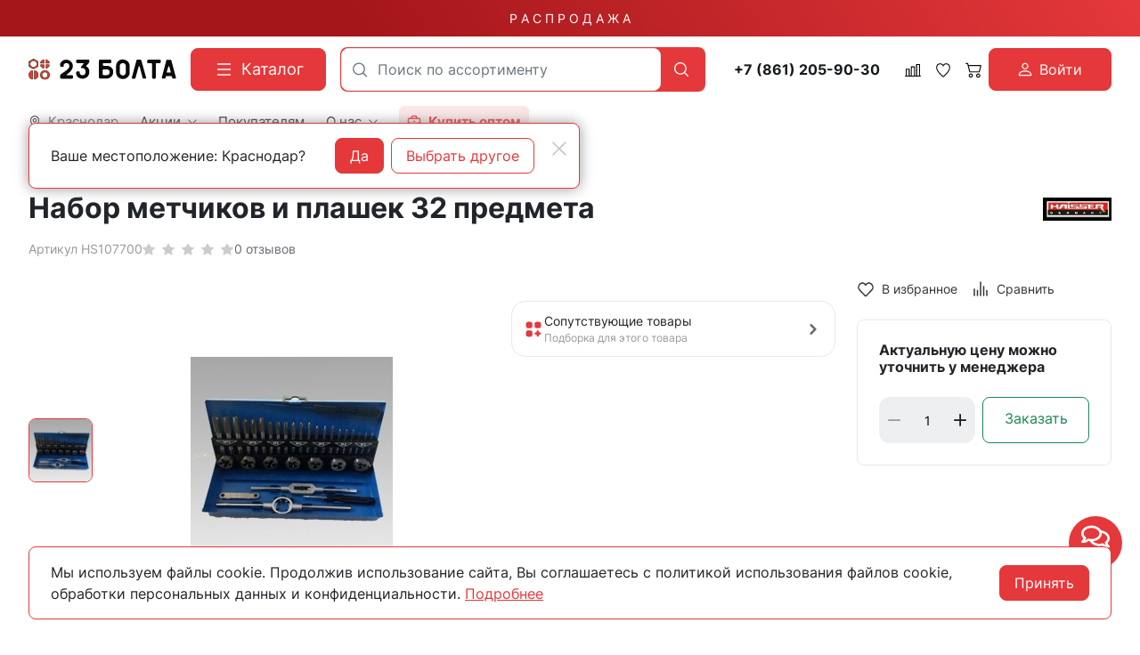

--- FILE ---
content_type: text/html; charset=utf-8
request_url: https://23bolta.ru/product/nabor-dlya-metchikov-i-plashek-32-predmeta-45769/
body_size: 35000
content:
<!DOCTYPE HTML>
<html  lang="ru">
<head >
<title>Набор метчиков и плашек 32 предмета купить в Краснодаре - цены в интернет-магазине 23bolta</title>
<meta http-equiv="X-UA-Compatible" content="IE=Edge" >
<meta charset="utf-8" >
<meta name="description" content="Набор метчиков и плашек 32 предмета купить по выгодной цене в Краснодаре в интернет-магазине 23bolta. Большой ассортимент продукции. Работаем от заводов производителей, звоните: ☎ 8 800 551-28-23.
" >
<meta name="yandex-verification" content="c863846f652ace14" >
<meta name="apple-itunes-app" content="app-id=1662076006" data-title="23Bolta.ru" >
<meta name="google-play-app" content="app-id=com.rsm.ru.bolta23" data-title="23Bolta.ru" >
<meta name="viewport" content="width=device-width, initial-scale=1, maximum-scale=1" >
<meta name="application-name" content="23Bolta" >
<meta name="apple-mobile-web-app-title" content="23Bolta" >
<meta name="apple-mobile-web-app-capable" content="yes" >
<meta name="mobile-web-app-capable" content="yes" >
<meta name="apple-mobile-web-app-status-bar-style" content="white" >
<meta name="apple-touch-icon" content="/favicon.png" >


<link  href="https://readyscript.ru/storage/system/resized/axy_57x57/186ec9caa77b83f8856ea1af5350396b_89160430.png"   rel="apple-touch-icon">
<link type="image/png" href="/storage/favicon/92f6da413b2c6ac0efa0fc6db9647560.png"   rel="icon">
<link type="image/svg+xml" href="/storage/favicon/f3f95ec222f771a144338232aa88b06b.svg"   rel="icon">
<link  href="/resource/css/common/lightgallery/css/lightgallery.min.css"   rel="stylesheet">
<link  href="/modules/comments/view/css/comments.css"   rel="stylesheet">
<link  href="/modules/files/view/css/libs/dropzone.css"   rel="stylesheet">
<link type="font/woff2" href="/templates/23bolta/resource/css/fonts/Inter-Bold.woff2"   rel="preload" as="font" crossorigin="anonymous">
<link type="font/woff2" href="/templates/23bolta/resource/css/fonts/Inter-Regular.woff2"   rel="preload" as="font" crossorigin="anonymous">
<link  href="/templates/23bolta/resource/css/bootstrap.css"   rel="stylesheet">
<link  href="/templates/23bolta/resource/css/colors.css"   rel="stylesheet">
<link  href="/templates/23bolta/resource/css/swiper.css"   rel="stylesheet">
<link  href="/templates/23bolta/resource/css/nouislider.css"   rel="stylesheet">
<link  href="/templates/23bolta/resource/css/highslide.css"   rel="stylesheet">
<link  href="/templates/23bolta/resource/css/main.css?v=5"   rel="stylesheet">
<link  href="/templates/23bolta/resource/css/loading-attribute-polyfill.css"   rel="stylesheet">
<link  href="/templates/23bolta/resource/css/glightbox.css"   rel="stylesheet">
<link  href="/templates/23bolta/resource/css/custom.css?v=1.36"   rel="stylesheet">
<link  href="/modules/users/view/css/verification.css"   rel="stylesheet">
<link  href="/templates/23bolta/resource/css/custom230623.css?v2"   rel="stylesheet">
<link  href="https://23bolta.ru/product/nabor-dlya-metchikov-i-plashek-32-predmeta-45769/"   rel="canonical">
<link  href="/manifest.json"   rel="manifest">

<script>
    window.global = {"mapParams":{"map_type":"yandex","yandexJsApiGeocoder":"19b60c60-ff6e-4827-acef-f10106e4203b"},"baseLang":"ru","lang":"ru","folder":"","telephonyOffsetBottom":0,"phonemask_config":{"mask":"+{7}(000)000-00-00","additional_names":"phone\r\nuser_phone","lastupdate":1676813883,"deactivated":0,"additional_class":""},"bonuses":{"offer_bonuses":[447]},"compareProducts":[],"favoriteProducts":[],"cartProducts":[]};
</script>

<script  src="/cache/resource/min_js/2174918359.js?t1736852367"></script>

<script type="application/ld+json">{"@context":"https://schema.org","@type":"Product","name":"Набор метчиков и плашек 32 предмета","url":"https://23bolta.ru/product/nabor-dlya-metchikov-i-plashek-32-predmeta-45769/","sku":"HS107700","description":"Набор метчиков и плашек 32 предмета","brand":{"@type":"Brand","name":"HAISSER","url":"https://23bolta.ru/brand/haisser/"},"image":["https://23bolta.ru/storage/photo/resized/xy_1500x1500/e/x37qooolyq0q4hv_9df4bd86.jpg"],"gtin":"2000000007670","offers":{"@type":"Offer","priceCurrency":"RUB","price":"4470.00","itemCondition":"https://schema.org/NewCondition","availability":"https://schema.org/PreOrder"}}</script><script type="application/ld+json">{"@context":"https://schema.org/","@type":"QAPage","mainEntity":{"@type":"Question","dateCreated":"2025-10-15T12:01:00+03:00","name":"Набор метчиков и плашек 32 предмета","text":"Ищете, где можно купить набор метчиков и плашек 32 предмета? Интернет-магазин 23 Болта предлагает широкий ассортимент крепежа с доставкой по всей России.","author":{"@type":"Person","name":"Виктор Иванов"},"acceptedAnswer":{"@type":"Answer","author":{"@type":"Organization","name":"23 Болта"},"text":"&#9989 Широкий ассортимент &#128293 Оптом &#128077 Доставка"},"answerCount":1}}</script><script type="application/ld+json">{"@context":"https://schema.org","@type":"BreadcrumbList","itemListElement":[{"@type":"ListItem","position":1,"name":"🔩 Главная","item":"https://23bolta.ru/"},{"@type":"ListItem","position":2,"name":"🔩 Оснастка","item":"https://23bolta.ru/catalog/osnastka/"},{"@type":"ListItem","position":3,"name":"🔩 Метчики и плашки","item":"https://23bolta.ru/catalog/metchiki-plashki/"}]}</script>
<meta name="yandex-verification" content="a1c1f90c9121cec2" />
<meta name="google-site-verification" content="U0Ts8z_mGdlENVEM0qYW-NxBJX37f8UGVSThGo-MJxE" />

<script>
    function jivo_onLoadCallback() {
        const jivo_custom_widget = true;
        document.querySelector('.messenger').classList.add('jivo-is-start');
    }
</script>
<script src="//code.jivo.ru/widget/bu1W3csXgp" async></script>
</head>
<body class=" container_large" data-bs-spy="scroll" data-bs-target="#nav-scroll-bar" data-bs-offset="110" >
    

        <header class="head">            <div class="" >
            
                            
        
        
                
                                
        
        
                
                                
        
        
                    <div class="head-main">
    <div class="top-sale">
    <div class="container">
                        <a class="text-decoration-none" href="/catalog/skidki/">Р А С П Р О Д А Ж А</a>
    </div>
</div>    <div class="container">
        <div class="header">
            <div class="header-inner">
                <div class="logo-block">
                        <div>
        <a class="logo_without-desc" href="/">
            <img class="logo" src="/storage/system/original/b4e2bb8ce39878b9a713bcb0a6ccefff.svg" alt="23Bolta.ru">
        </a>
    </div>

                </div>
                <div class="catalog-block">
                    <button type="button" class="btn btn-primary primary-svg head-catalog-btn rs-catalog-open" data-overlay="catalog">
    <svg width="24" height="24" viewBox="0 0 24 24" xmlns="http://www.w3.org/2000/svg">
        <path fill-rule="evenodd" clip-rule="evenodd"
              d="M4.75 6C4.75 5.58579 5.08579 5.25 5.5 5.25H19.5C19.9142 5.25 20.25 5.58579 20.25 6C20.25 6.41421 19.9142 6.75 19.5 6.75H5.5C5.08579 6.75 4.75 6.41421 4.75 6ZM4.75 12C4.75 11.5858 5.08579 11.25 5.5 11.25H19.5C19.9142 11.25 20.25 11.5858 20.25 12C20.25 12.4142 19.9142 12.75 19.5 12.75H5.5C5.08579 12.75 4.75 12.4142 4.75 12ZM4.75 18C4.75 17.5858 5.08579 17.25 5.5 17.25H19.5C19.9142 17.25 20.25 17.5858 20.25 18C20.25 18.4142 19.9142 18.75 19.5 18.75H5.5C5.08579 18.75 4.75 18.4142 4.75 18Z"/>
    </svg>
    <span class="ms-2">Каталог</span>
</button>                </div>
                <div class="search-block">
                    

<form class="head-search rs-search-line" action="/catalog/all/" method="GET">
    <input
            type="text"
            class="form-control  rs-autocomplete"
            placeholder="Поиск по ассортименту"
            name="query"
            value=""
            autocomplete="off"
            data-source-url="/catalog-block-searchline/?sldo=ajaxSearchItems&_block_id=821112543"
    >
    <div class="head-search__dropdown rs-autocomplete-result"></div>
    <button type="button" class="head-search__clear rs-autocomplete-clear d-none">
        <img src="/templates/23bolta/resource/img/icons/close.svg" alt="">
    </button>
    <button class="head-search__btn" type="submit">
        <svg width="24" height="24" viewBox="0 0 24 24" xmlns="http://www.w3.org/2000/svg">
            <path d="M10.8885 4C7.09202 4 4 7.092 4 10.8885C4 14.685 7.09202 17.7771 10.8885 17.7771C12.5475 17.7771 14.0726 17.1894 15.2633 16.2077H15.2703L18.8604 19.8048C19.1207 20.0651 19.5444 20.0651 19.8048 19.8048C20.0651 19.5444 20.0651 19.1276 19.8048 18.8673L16.2008 15.2703C16.2019 15.2681 16.1997 15.2647 16.2008 15.2634C17.1825 14.0727 17.7771 12.5476 17.7771 10.8886C17.7771 7.09207 14.6851 4.00007 10.8885 4.00007L10.8885 4ZM10.8885 5.33327C13.9645 5.33327 16.4438 7.81256 16.4438 10.8885C16.4438 13.9645 13.9645 16.4438 10.8885 16.4438C7.81258 16.4438 5.33327 13.9645 5.33327 10.8885C5.33327 7.81256 7.81258 5.33327 10.8885 5.33327Z"/>
        </svg>
    </button>
</form>

                    <div class="burger-block">
                        <a role="button" data-id="offcanvas-menu" data-extra-class="offcanvas-multilevel" class="head-menu d-lg-none offcanvas-open"
                           data-load-url="/category/?referer=%2Fproduct%2Fnabor-dlya-metchikov-i-plashek-32-predmeta-45769%2F">
                            <svg width="24" height="24" viewBox="0 0 24 24" xmlns="http://www.w3.org/2000/svg">
                                <path fill-rule="evenodd" clip-rule="evenodd"
                                      d="M4.75 6C4.75 5.58579 5.08579 5.25 5.5 5.25H19.5C19.9142 5.25 20.25 5.58579 20.25 6C20.25 6.41421 19.9142 6.75 19.5 6.75H5.5C5.08579 6.75 4.75 6.4142 4.75 6ZM4.75 12C4.75 11.5858 5.08579 11.25 5.5 11.25H19.5C19.9142 11.25 20.25 11.5858 20.25 12C20.25 12.4142 19.9142 12.75 19.5 12.75H5.5C5.08579 12.75 4.75 12.4142 4.75 12ZM4.75 18C4.75 17.5858 5.08579 17.25 5.5 17.25H19.5C19.9142 17.25 20.25 17.5858 20.25 18C20.25 18.4142 19.9142 18.75 19.5 18.75H5.5C5.08579 18.75 4.75 18.4142 4.75 18Z"/>
                            </svg>
                        </a>
                    </div>
                </div>
                <div class="phone-block">
                    <a href="tel:+78612059030" class="head-bar__phone no-wrap ms-3 me-1">
    +7 (861) 205-90-30
</a>
                </div>
                <div class="user-icons-block">
                        
    <a class="head-icon-link rs-compare-block rs-do-compare"
       data-compare-url='{ "add":"/catalog-block-compare/?cpmdo=ajaxAdd&_block_id=3054768209", "remove":"/catalog-block-compare/?cpmdo=ajaxRemove&_block_id=3054768209", "compare":"/compare/" }' >
        <span class="position-relative">
            <svg width="18" height="18" viewBox="0 0 24 24" xmlns="http://www.w3.org/2000/svg">
                <path d="M23.25 19.9274H22.7688V3.32812C22.7688 2.91394 22.433 2.57812 22.0188 2.57812H17.4441C17.0299 2.57812 16.6941 2.91394 16.6941 3.32812V19.9274H15.0375V6.828C15.0375 6.41382 14.7017 6.078 14.2875 6.078H9.71283C9.29865 6.078 8.96283 6.41382 8.96283 6.828V19.9274H7.30627V10.3281C7.30627 9.91388 6.97046 9.57806 6.55627 9.57806H1.98157C1.56738 9.57806 1.23157 9.91388 1.23157 10.3281V19.9274H0.75C0.335815 19.9274 0 20.2632 0 20.6774C0 21.0916 0.335815 21.4274 0.75 21.4274H23.25C23.6642 21.4274 24 21.0916 24 20.6774C24 20.2632 23.6642 19.9274 23.25 19.9274ZM18.1939 4.07812H21.2686V19.9274H18.1939V4.07812ZM10.4628 19.9274V7.578H13.5375V19.9274H10.4628ZM2.73157 11.0781H5.80627V19.9274H2.73157V11.0781Z"/>
            </svg>
            <span class="label-count rs-compare-items-count">0</span>
        </span>
    </a>

                    
<a class="head-icon-link rs-favorite-block favorite-header-block"
   href="/favorite/" data-favorite-url="/favorite/">
        <span class="position-relative">
            <svg width="18" height="18" viewBox="0 0 24 24" xmlns="http://www.w3.org/2000/svg">
                <path d="M16.5753 1.5C14.7876 1.5 13.1142 2.34796 12 3.76871C10.8858 2.34791 9.2124 1.5 7.42468 1.5C4.15782 1.5 1.5 4.28439 1.5 7.70694C1.5 10.3869 3.02538 13.4868 6.03369 16.9203C8.34882 19.5627 10.8673 21.6086 11.584 22.1727L11.9999 22.5L12.4157 22.1727C13.1324 21.6086 15.651 19.5628 17.9662 16.9204C20.9746 13.4869 22.5 10.387 22.5 7.70694C22.5 4.28439 19.8422 1.5 16.5753 1.5ZM16.9461 15.9395C15.0419 18.1128 12.9931 19.8697 11.9999 20.6794C11.0066 19.8697 8.958 18.1128 7.05374 15.9394C4.32628 12.8264 2.88462 9.97966 2.88462 7.70694C2.88462 5.08429 4.92129 2.95058 7.42468 2.95058C9.07209 2.95058 10.5932 3.89123 11.3945 5.40549L12 6.54981L12.6055 5.40549C13.4067 3.89128 14.9279 2.95058 16.5753 2.95058C19.0787 2.95058 21.1154 5.08424 21.1154 7.70694C21.1154 9.97975 19.6737 12.8265 16.9461 15.9395Z"/>
            </svg>
            <span class="label-count rs-favorite-items-count">0</span>
        </span>
</a>
                    



<a class="head-icon-link cart  rs-cart-block "
   id="rs-cart"
   data-redirect="/cart/">
    <span class="position-relative">
        <svg width="18" height="18" viewBox="0 0 16 16" fill="#0B090A" xmlns="http://www.w3.org/2000/svg">
            <path d="M0.105469 1.15791C0.105469 1.01832 0.16092 0.88445 0.259623 0.785746C0.358326 0.687043 0.492197 0.631592 0.631785 0.631592H2.21073C2.32813 0.631624 2.44215 0.670908 2.53466 0.743197C2.62717 0.815485 2.69285 0.916628 2.72126 1.03054L3.14757 2.73686H15.3686C15.4486 2.73688 15.5275 2.75511 15.5993 2.79017C15.6712 2.82524 15.7341 2.87621 15.7833 2.93921C15.8325 3.00222 15.8667 3.07561 15.8833 3.15381C15.8999 3.23201 15.8985 3.31297 15.8792 3.39054L14.3002 9.70633C14.2718 9.82024 14.2061 9.92138 14.1136 9.99367C14.0211 10.066 13.9071 10.1052 13.7897 10.1053H4.316C4.19859 10.1052 4.08457 10.066 3.99207 9.99367C3.89956 9.92138 3.83388 9.82024 3.80547 9.70633L1.80021 1.68422H0.631785C0.492197 1.68422 0.358326 1.62877 0.259623 1.53007C0.16092 1.43137 0.105469 1.2975 0.105469 1.15791ZM3.41073 3.78949L4.72652 9.05264H13.3792L14.6949 3.78949H3.41073ZM5.36863 12.2105C5.08945 12.2105 4.82171 12.3214 4.6243 12.5188C4.4269 12.7163 4.316 12.984 4.316 13.2632C4.316 13.5423 4.4269 13.8101 4.6243 14.0075C4.82171 14.2049 5.08945 14.3158 5.36863 14.3158C5.6478 14.3158 5.91554 14.2049 6.11295 14.0075C6.31036 13.8101 6.42126 13.5423 6.42126 13.2632C6.42126 12.984 6.31036 12.7163 6.11295 12.5188C5.91554 12.3214 5.6478 12.2105 5.36863 12.2105ZM3.26336 13.2632C3.26336 12.7048 3.48517 12.1693 3.87998 11.7745C4.27479 11.3797 4.81028 11.1579 5.36863 11.1579C5.92698 11.1579 6.46246 11.3797 6.85727 11.7745C7.25209 12.1693 7.47389 12.7048 7.47389 13.2632C7.47389 13.8215 7.25209 14.357 6.85727 14.7518C6.46246 15.1466 5.92698 15.3684 5.36863 15.3684C4.81028 15.3684 4.27479 15.1466 3.87998 14.7518C3.48517 14.357 3.26336 13.8215 3.26336 13.2632ZM12.737 12.2105C12.4579 12.2105 12.1901 12.3214 11.9927 12.5188C11.7953 12.7163 11.6844 12.984 11.6844 13.2632C11.6844 13.5423 11.7953 13.8101 11.9927 14.0075C12.1901 14.2049 12.4579 14.3158 12.737 14.3158C13.0162 14.3158 13.284 14.2049 13.4814 14.0075C13.6788 13.8101 13.7897 13.5423 13.7897 13.2632C13.7897 12.984 13.6788 12.7163 13.4814 12.5188C13.284 12.3214 13.0162 12.2105 12.737 12.2105ZM10.6318 13.2632C10.6318 12.7048 10.8536 12.1693 11.2484 11.7745C11.6432 11.3797 12.1787 11.1579 12.737 11.1579C13.2954 11.1579 13.8309 11.3797 14.2257 11.7745C14.6205 12.1693 14.8423 12.7048 14.8423 13.2632C14.8423 13.8215 14.6205 14.357 14.2257 14.7518C13.8309 15.1466 13.2954 15.3684 12.737 15.3684C12.1787 15.3684 11.6432 15.1466 11.2484 14.7518C10.8536 14.357 10.6318 13.8215 10.6318 13.2632Z"/>
        </svg>
        <span class="label-count rs-cart-items-count">0</span>
    </span>
</a>
                        
    <button type="button" class="btn d-flex align-items-center justify-content-center btn-primary rs-in-dialog login-button" data-href="/auth/ByPhone/?referer=%252Fproduct%252Fnabor-dlya-metchikov-i-plashek-32-predmeta-45769%252F">
        <svg width="16" height="16" viewBox="0 0 16 16" fill="none" xmlns="http://www.w3.org/2000/svg">
            <path d="M8.0002 8.0002C8.96824 8.0002 9.89663 7.61564 10.5811 6.93114C11.2656 6.24663 11.6502 5.31824 11.6502 4.3502C11.6502 3.38216 11.2656 2.45376 10.5811 1.76926C9.89663 1.08475 8.96824 0.700195 8.0002 0.700195C7.03216 0.700195 6.10376 1.08475 5.41926 1.76926C4.73475 2.45376 4.3502 3.38216 4.3502 4.3502C4.3502 5.31824 4.73475 6.24663 5.41926 6.93114C6.10376 7.61564 7.03216 8.0002 8.0002 8.0002ZM10.4335 4.3502C10.4335 4.99556 10.1772 5.61448 9.72082 6.07082C9.26448 6.52716 8.64556 6.78353 8.0002 6.78353C7.35484 6.78353 6.73591 6.52716 6.27957 6.07082C5.82323 5.61448 5.56686 4.99556 5.56686 4.3502C5.56686 3.70484 5.82323 3.08591 6.27957 2.62957C6.73591 2.17323 7.35484 1.91686 8.0002 1.91686C8.64556 1.91686 9.26448 2.17323 9.72082 2.62957C10.1772 3.08591 10.4335 3.70484 10.4335 4.3502ZM15.3002 14.0835C15.3002 15.3002 14.0835 15.3002 14.0835 15.3002H1.91686C1.91686 15.3002 0.700195 15.3002 0.700195 14.0835C0.700195 12.8669 1.91686 9.21686 8.0002 9.21686C14.0835 9.21686 15.3002 12.8669 15.3002 14.0835ZM14.0835 14.0787C14.0823 13.7794 13.8962 12.879 13.0713 12.0541C12.278 11.2609 10.7851 10.4335 8.0002 10.4335C5.21403 10.4335 3.7224 11.2609 2.92913 12.0541C2.10423 12.879 1.9193 13.7794 1.91686 14.0787H14.0835Z" fill="white"/>
        </svg>

        <span class="ms-2">Войти</span>
    </button>

                </div>
                <div class="opt-button-block">
                    <div class="opt-menu">
                        <a class="head-bar__link" href="/opt/">
                            <svg viewBox="0 0 24 24" xmlns="http://www.w3.org/2000/svg"><title/><g data-name="briefcase minimalis" id="briefcase_minimalis"><path d="M20,5H17V4a3,3,0,0,0-3-3H10A3,3,0,0,0,7,4V5H4A3,3,0,0,0,1,8V20a3,3,0,0,0,3,3H20a3,3,0,0,0,3-3V8A3,3,0,0,0,20,5ZM9,4a1,1,0,0,1,1-1h4a1,1,0,0,1,1,1V5H9ZM3,8A1,1,0,0,1,4,7H20a1,1,0,0,1,1,1v2a3,3,0,0,1-3,3H6a3,3,0,0,1-3-3ZM20,21H4a1,1,0,0,1-1-1V14a4.92,4.92,0,0,0,3,1c13,0,13.21.33,15-1v6A1,1,0,0,1,20,21Z"/><path d="M11,12h2a1,1,0,0,0,0-2H11A1,1,0,0,0,11,12Z"/></g></svg>
                            <span class="ms-2">
                                <strong>
                                    Купить оптом
                                </strong>
                            </span>
                        </a>
                    </div>
                </div>
                <div class="call-block">
                                        <a class="head-mob-link" href="tel:+78005512823">
                        <img src="/templates/23bolta/resource/img/icons/phone-head.svg" alt="Позвонить">
                    </a>
                </div>
                <div class="city-block">
                    

<a class="head-bar__link head-bar__city me-4 rs-in-dialog"
   href="/affiliates/"
   data-href="/affiliates/?referer=%2Fproduct%2Fnabor-dlya-metchikov-i-plashek-32-predmeta-45769%2F"
    >
    <svg width="14" height="14" viewBox="0 0 14 14" fill="#0B090A" xmlns="http://www.w3.org/2000/svg">
    <path d="M7 0.152174C4.32464 0.152174 2.14925 2.38563 2.14925 5.1324C2.14925 7.12966 3.32732 9.25874 4.48007 10.9157C5.63282 12.5726 6.78628 13.7568 6.78628 13.7568C6.84313 13.8151 6.9202 13.8478 7.00056 13.8478C7.08092 13.8478 7.15799 13.8151 7.21484 13.7568C7.21484 13.7568 8.36829 12.5726 9.52105 10.9157C10.6738 9.25874 11.8507 7.12966 11.8507 5.1324C11.8507 2.38563 9.67536 0.152174 7 0.152174ZM7 0.774846C9.34767 0.774846 11.2443 2.72206 11.2443 5.1324C11.2443 6.87027 10.1486 8.9425 9.02758 10.5538C8.01366 12.0112 7.18436 12.8594 7 13.0525C6.81531 12.859 5.98723 12.0108 4.97354 10.5538C3.85254 8.9425 2.75574 6.87027 2.75574 5.1324C2.75574 2.72206 4.65233 0.774846 7 0.774846Z"/>
    <path d="M7 2.95305C5.83155 2.95305 4.87843 3.93276 4.87843 5.1324C4.87843 6.33205 5.83155 7.31176 7 7.31176C8.16845 7.31176 9.12269 6.33205 9.12269 5.1324C9.12269 3.93276 8.16845 2.95305 7 2.95305ZM7 3.57572C7.84076 3.57572 8.51621 4.2692 8.51621 5.1324C8.51621 5.99561 7.84076 6.68909 7 6.68909C6.15924 6.68909 5.48491 5.99561 5.48491 5.1324C5.48491 4.2692 6.15924 3.57572 7 3.57572Z"/>
    <path fill-rule="evenodd" clip-rule="evenodd" d="M6.68037 13.864L6.6767 13.8602L6.66647 13.8496C6.65751 13.8403 6.64432 13.8265 6.62719 13.8084C6.59292 13.7723 6.54286 13.7191 6.47926 13.65C6.35207 13.512 6.1707 13.3109 5.9532 13.0579C5.51837 12.5519 4.93842 11.8375 4.35834 11.0037C3.20424 9.34486 2 7.18138 2 5.1324C2 2.30259 4.24123 0 7 0C9.75877 0 12 2.30259 12 5.1324C12 7.18135 10.7969 9.3448 9.64278 11.0037C9.0627 11.8375 8.48275 12.5519 8.04791 13.0579C7.85321 13.2844 7.68745 13.4693 7.56361 13.6046H7.57366L7.32442 13.8602L7.32104 13.8637C7.23628 13.9506 7.12081 14 7.00056 14C6.8803 14 6.76513 13.9509 6.68037 13.864ZM7.21484 13.7568C7.21484 13.7568 7.26644 13.7038 7.35871 13.6046C7.70271 13.2347 8.6121 12.2222 9.52105 10.9157C10.6738 9.25874 11.8507 7.12966 11.8507 5.1324C11.8507 2.38563 9.67536 0.152174 7 0.152174C4.32464 0.152174 2.14925 2.38563 2.14925 5.1324C2.14925 7.12966 3.32732 9.25874 4.48007 10.9157C5.63282 12.5726 6.78628 13.7568 6.78628 13.7568C6.84313 13.8151 6.9202 13.8478 7.00056 13.8478C7.08092 13.8478 7.15799 13.8151 7.21484 13.7568ZM11.095 5.1324C11.095 2.8051 9.26426 0.92702 7 0.92702C4.73574 0.92702 2.90499 2.8051 2.90499 5.1324C2.90499 5.97112 3.17036 6.90116 3.58032 7.828C3.98957 8.75323 4.53851 9.66546 5.09528 10.4657C5.96728 11.7191 6.70042 12.5183 7.00003 12.8344C7.29977 12.5184 8.03375 11.7193 8.90584 10.4657C9.4626 9.66549 10.0113 8.75326 10.4202 7.82804C10.8299 6.90121 11.095 5.97115 11.095 5.1324ZM7.10417 12.9435C7.40406 12.6275 8.14604 11.8209 9.02758 10.5538C10.1486 8.9425 11.2443 6.87027 11.2443 5.1324C11.2443 2.72206 9.34767 0.774846 7 0.774846C4.65233 0.774846 2.75574 2.72206 2.75574 5.1324C2.75574 6.87027 3.85254 8.9425 4.97354 10.5538C5.85497 11.8207 6.59605 12.6273 6.89586 12.9434C6.92718 12.9765 6.95369 13.0041 6.97503 13.0264L7 13.0525L7.02632 13.025C7.04742 13.003 7.07348 12.9758 7.10417 12.9435ZM4.72917 5.1324C4.72917 3.84982 5.74804 2.80088 7 2.80088C8.25186 2.80088 9.27194 3.84972 9.27194 5.1324C9.27194 6.41509 8.25186 7.46393 7 7.46393C5.74804 7.46393 4.72917 6.41498 4.72917 5.1324ZM8.36695 5.1324C8.36695 4.35224 7.75735 3.7279 7 3.7279C6.24279 3.7279 5.63417 4.35209 5.63417 5.1324C5.63416 5.91272 6.24279 6.53691 7 6.53691C7.75735 6.53691 8.36695 5.91257 8.36695 5.1324ZM4.87843 5.1324C4.87843 3.93276 5.83155 2.95305 7 2.95305C8.16845 2.95305 9.12269 3.93276 9.12269 5.1324C9.12269 6.33205 8.16845 7.31176 7 7.31176C5.83155 7.31176 4.87843 6.33205 4.87843 5.1324ZM8.51621 5.1324C8.51621 4.2692 7.84076 3.57572 7 3.57572C6.15924 3.57572 5.48491 4.2692 5.48491 5.1324C5.48491 5.99561 6.15924 6.68909 7 6.68909C7.84076 6.68909 8.51621 5.99561 8.51621 5.1324Z" />
</svg>    <span class="ms-2">Краснодар</span>
</a>

    <!-- Окно подтверждения города -->
    <template id="affiliate-confirm-template">
        <div class="affilliate-confirm" data-domain=".23bolta.ru">
            <div class="container">
                <div class="affilliate-confirm__inner">
                    <button type="button" class="btn-close modal-close" aria-label="Close">
                        <img src="/templates/23bolta/resource/img/icons/close.svg" width="24" height="24" alt="">
                    </button>
                    <div class="row g-3 align-items-center">
                        <div class="col affilliate-confirm__quest">
                            Ваше местоположение: Краснодар?                        </div>
                        <div class="col-sm-auto">
                            <div class="d-flex">
                                <button type="button" class="btn btn-primary w-100 modal-close">Да</button>
                                <a data-href="/affiliates/?referer=%2Fproduct%2Fnabor-dlya-metchikov-i-plashek-32-predmeta-45769%2F"
                                   class="rs-in-dialog no-wrap ms-2 btn btn-outline-primary w-100 modal-close ">Выбрать другое</a>
                            </div>
                        </div>
                    </div>
                </div>
            </div>
        </div>
    </template>

                    
    <ul class="head-bar__menu">
                                <li>
                                    <a class="head-bar__link" href="#" data-bs-toggle="dropdown" data-bs-reference="parent" >
                        <span>Акции</span>
                                                    <svg width="17" height="16" viewBox="0 0 17 16" fill="#0B090A" xmlns="http://www.w3.org/2000/svg">
                                <path fill-rule="evenodd" clip-rule="evenodd" d="M0.680771 3.80761C0.623469 3.86566 0.578007 3.93463 0.546987 4.01056C0.515967 4.0865 0.5 4.1679 0.5 4.25011C0.5 4.33231 0.515967 4.41372 0.546987 4.48965C0.578007 4.56558 0.623469 4.63455 0.680771 4.69261L8.06452 12.1926C8.12168 12.2508 8.18958 12.297 8.26433 12.3285C8.33909 12.36 8.41923 12.3762 8.50016 12.3762C8.5811 12.3762 8.66124 12.36 8.73599 12.3285C8.81075 12.297 8.87865 12.2508 8.9358 12.1926L16.3196 4.69261C16.4351 4.57525 16.5 4.41608 16.5 4.25011C16.5 4.08414 16.4351 3.92496 16.3196 3.80761C16.204 3.69025 16.0473 3.62432 15.8839 3.62432C15.7205 3.62432 15.5638 3.69025 15.4483 3.80761L8.50016 10.8664L1.55205 3.80761C1.4949 3.7494 1.427 3.70322 1.35224 3.67172C1.27749 3.64021 1.19735 3.62399 1.11641 3.62399C1.03548 3.62399 0.955338 3.64021 0.880583 3.67172C0.805829 3.70322 0.737928 3.7494 0.680771 3.80761Z"/>
                            </svg>
                                            </a>
                                            <ul class="dropdown-menu dropdown-menu-end head-bar__dropdown">
                                                            <li><a class="dropdown-item" href="/catalog/skidki/">Распродажа</a></li>
                                                            <li><a class="dropdown-item" href="https://disk.yandex.ru/d/KbvU03a8lfk85g">Спец.предложение</a></li>
                                                            <li><a class="dropdown-item" href="/skidki-v-offline/">Скидки в магазинах</a></li>
                                                            <li><a class="dropdown-item" href="/sistema-skidok/">Система скидок</a></li>
                                                            <li><a class="dropdown-item" href="/bonusy-v-internet-magazine/">Бонусы в интернет-магазине</a></li>
                                                    </ul>
                                                </li>
                                <li>
                                    <a class="head-bar__link" href="/delivery/" >
                        <span>Покупателям</span>
                                            </a>
                                                </li>
                                <li>
                                    <a class="head-bar__link" href="#" data-bs-toggle="dropdown" data-bs-reference="parent" >
                        <span>О нас</span>
                                                    <svg width="17" height="16" viewBox="0 0 17 16" fill="#0B090A" xmlns="http://www.w3.org/2000/svg">
                                <path fill-rule="evenodd" clip-rule="evenodd" d="M0.680771 3.80761C0.623469 3.86566 0.578007 3.93463 0.546987 4.01056C0.515967 4.0865 0.5 4.1679 0.5 4.25011C0.5 4.33231 0.515967 4.41372 0.546987 4.48965C0.578007 4.56558 0.623469 4.63455 0.680771 4.69261L8.06452 12.1926C8.12168 12.2508 8.18958 12.297 8.26433 12.3285C8.33909 12.36 8.41923 12.3762 8.50016 12.3762C8.5811 12.3762 8.66124 12.36 8.73599 12.3285C8.81075 12.297 8.87865 12.2508 8.9358 12.1926L16.3196 4.69261C16.4351 4.57525 16.5 4.41608 16.5 4.25011C16.5 4.08414 16.4351 3.92496 16.3196 3.80761C16.204 3.69025 16.0473 3.62432 15.8839 3.62432C15.7205 3.62432 15.5638 3.69025 15.4483 3.80761L8.50016 10.8664L1.55205 3.80761C1.4949 3.7494 1.427 3.70322 1.35224 3.67172C1.27749 3.64021 1.19735 3.62399 1.11641 3.62399C1.03548 3.62399 0.955338 3.64021 0.880583 3.67172C0.805829 3.70322 0.737928 3.7494 0.680771 3.80761Z"/>
                            </svg>
                                            </a>
                                            <ul class="dropdown-menu dropdown-menu-end head-bar__dropdown">
                                                            <li><a class="dropdown-item" href="/contacts/krasnodar/">Контакты</a></li>
                                                            <li><a class="dropdown-item" href="/sotrudnichestvo/">Сотрудничество</a></li>
                                                            <li><a class="dropdown-item" href="/about/">История компании</a></li>
                                                    </ul>
                                                </li>
                                <li>
                                    <div class="opt-menu hover-dropdown">
                        <a data-yandex-goal="head-buy-opt" class="head-bar__link " href="/opt/">
                            <svg viewBox="0 0 24 24" xmlns="http://www.w3.org/2000/svg"><title/><g data-name="briefcase minimalis" id="briefcase_minimalis"><path d="M20,5H17V4a3,3,0,0,0-3-3H10A3,3,0,0,0,7,4V5H4A3,3,0,0,0,1,8V20a3,3,0,0,0,3,3H20a3,3,0,0,0,3-3V8A3,3,0,0,0,20,5ZM9,4a1,1,0,0,1,1-1h4a1,1,0,0,1,1,1V5H9ZM3,8A1,1,0,0,1,4,7H20a1,1,0,0,1,1,1v2a3,3,0,0,1-3,3H6a3,3,0,0,1-3-3ZM20,21H4a1,1,0,0,1-1-1V14a4.92,4.92,0,0,0,3,1c13,0,13.21.33,15-1v6A1,1,0,0,1,20,21Z"/><path d="M11,12h2a1,1,0,0,0,0-2H11A1,1,0,0,0,11,12Z"/></g></svg>
                            <span class="ms-2"><strong>Купить оптом</strong></span>
                        </a>
                                            </div>
                            </li>
            </ul>

                </div>
                <div class="menu-block">
                </div>
            </div>
        </div>
        <div class="header-placeholder"></div>
    </div>
</div>

    

    


    


            </div>
        </header>
        <main class="product-card">            
                            
        
        
        <div class="container">
            
    <div class="row" >                            
        
        
                
    <div class="" >                            
        
        
                    <nav class="breadcrumb" aria-label="breadcrumb">
        <ul class="breadcrumb__list">
                                                        <li class="breadcrumb__item"><a href="/">Главная</a></li>
                                                                                    <li class="breadcrumb__item"><a href="/catalog/osnastka/">Оснастка</a></li>
                                                                                    <li class="breadcrumb__item"><a href="/catalog/metchiki-plashki/">Метчики и плашки</a></li>
                                        </ul>
    </nav>

    

    </div>


    </div>

</div>        
                                
        
        
                
                                
        
        
                    






<div class="product-variant-first
            product-variant-tab-first
             rs-product
             rs-not-avaliable             rs-can-be-reserved            "
     data-id="30005">

    <div class="mb-sm-4 mb-3 d-lg-block d-none">
        <div class="container">
            <div class="row g-3">
                <div class="col-lg-auto d-flex flex-lg-column align-items-center align-items-lg-end justify-content-between">
                                                                                                <a class="product-brand ms-3 mb-lg-3" href="/brand/haisser/">
                                <img src="/storage/system/resized/xy_77x40/4469ae9ef3789dc57c7ddb3152e97155_14dd266b.png" srcset="/storage/system/resized/xy_154x80/4469ae9ef3789dc57c7ddb3152e97155_242defcf.png 2x"
                                     alt="HAISSER" title="Бренд: HAISSER">
                            </a>
                                                            </div>
                <div class="col order-lg-first">
                    <h1 class="mb-3">Набор метчиков и плашек 32 предмета</h1>
                    <div class="product-sku-reviews">
                        
                                                                                                                                                                                                                                                                                                                                                
                        

                                                    <div class="fs-5 text-gray">Артикул HS107700</div>
                        
                        <a class="product-reviews rs-go-to-tab" href="#tab-comments">
                            <span class="stars-line">
                                <span class="stars-line-active" style="width:0%" title="Средний балл: 0"></span>
                            </span>
                            <span class="comments-num">
                                0 отзывов                            </span>
                        </a>
                    </div>
                </div>
            </div>
        </div>
    </div>

    <div class="mb-sm-0 mb-md-6">
        <div class="container">
            <div class="row g-3 gx-4 flex-lg-nowrap">
                <div class="col-lg-8 col-xl-9">
                    <div class="row">
                                                    <div class="col-md-12 col-lg-7 col-xl-7">
                                <div class="product-labels-wrapper">
                                                                                                        </div>


                                <div class="images-container">
                                    <div class="swiper-container product-gallery-top order-1">
                                                                                                                        <div class="swiper-wrapper">
                                                                                            <div class="swiper-slide" data-image-id="18240">
                                                    <div class="product-lightbox">
                                                        <a href="/storage/photo/resized/xy_1500x1500/e/x37qooolyq0q4hv_9df4bd86.jpg">
                                                            <img src="/storage/photo/resized/xy_484x484/e/x37qooolyq0q4hv_ef745a8d.jpg"
                                                                 srcset="/storage/photo/resized/xy_968x968/e/x37qooolyq0q4hv_ab396b6b.jpg 2x"
                                                                 alt="Набор метчиков и плашек 32 предмета фото 1">
                                                        </a>
                                                    </div>
                                                </div>
                                                                                    </div>
                                    </div>
                                    <div class="product-gallery-thumbs-wrap order-0">
                                                                                <div class="swiper-button-prev"></div>
                                        <div class="swiper-container product-gallery-thumbs" data-swiper-direction="vertical">
                                            <div class="swiper-wrapper">
                                                                                                    <div class="swiper-slide" data-image-id="18240">
                                                        <img class="swiper-lazy"
                                                             src="/storage/photo/resized/xy_72x72/e/x37qooolyq0q4hv_16c832e6.jpg"
                                                             srcset="/storage/photo/resized/xy_144x144/e/x37qooolyq0q4hv_c083e9f5.jpg 2x"
                                                             loading="lazy"
                                                             alt="фото 1">
                                                    </div>
                                                                                            </div>
                                        </div>
                                        <div class="swiper-button-next"></div>
                                    </div>
                                </div>

                            </div>

                                                <div class="d-lg-none d-block mt-2 mob-block">
                            <div class="d-flex justify-content-between">
                                <div class="mob-comments_block rs-go-to-tab" href="#tab-comments">
                                    <div class="rating">
                                        0
                                        <svg width="12" height="12" viewBox="0 0 12 12" fill="none" xmlns="http://www.w3.org/2000/svg">
                                            <path d="M2.70897 11.5826C2.41947 11.7311 2.09097 11.4709 2.14947 11.1386L2.77197 7.59113L0.129717 5.07413C-0.117033 4.83863 0.0112166 4.40813 0.341967 4.36163L4.01547 3.83963L5.65347 0.594375C5.80122 0.301875 6.20097 0.301875 6.34872 0.594375L7.98672 3.83963L11.6602 4.36163C11.991 4.40813 12.1192 4.83863 11.8717 5.07413L9.23022 7.59113L9.85272 11.1386C9.91122 11.4709 9.58272 11.7311 9.29322 11.5826L5.99997 9.89063L2.70897 11.5826Z" fill="#E5383B"/>
                                        </svg>
                                    </div>
                                    <div class="comments-num">
                                        (0)
                                        <svg width="20" height="20" viewBox="0 0 20 20" fill="none" xmlns="http://www.w3.org/2000/svg">
                                            <path d="M7.5 15L12.5 10L7.5 5" stroke="#BEBEBE" stroke-width="1.4" stroke-linecap="round" stroke-linejoin="round"/>
                                        </svg>
                                    </div>
                                </div>
                                <div class="mob-compare-favorite_block">
                                                                            <a class="product-fav rs-favorite " data-title="В избранное" data-already-title="В избранном">
                                            <svg width="20" height="20" viewBox="0 0 20 20" fill="none" xmlns="http://www.w3.org/2000/svg">
                                                <path d="M16.6983 4.45913C18.4339 6.26929 18.4339 9.20412 16.6983 11.0143L10.7218 17.2472C10.3282 17.6578 9.67183 17.6578 9.27819 17.2472L3.30175 11.0143C1.56608 9.20412 1.56608 6.26929 3.30175 4.45913C4.6816 3.02006 6.34717 2.57943 8.02778 3.43467C8.69483 3.77413 9.56944 4.45913 9.99999 5.35393C10.4306 4.45913 11.3052 3.77413 11.9722 3.43467C13.6528 2.57943 15.3184 3.02006 16.6983 4.45913Z" stroke-width="1.5" stroke-linecap="round" stroke-linejoin="round"/>
                                            </svg>
                                        </a>
                                                                                                                <a class="product-comp rs-compare" data-title="сравнить" data-already-title="В сравнении">
                                            <svg width="20" height="20" viewBox="0 0 20 20" fill="none" xmlns="http://www.w3.org/2000/svg">
                                                <path d="M3 17V11.4118V9.94118M10 17V9.5V2M17 17V11.4118M6.5 17V11.4118V11.2647M13.5 17V9.5V6.85294" stroke-width="1.5" stroke-linecap="round" stroke-linejoin="round"/>
                                            </svg>
                                        </a>
                                                                    </div>
                            </div>

                                                            <div class="mb-1 text-gray product-barcode rs-go-to-tab" href="#tab-property">Артикул HS107700</div>
                            
                            <div class="h1 product-title mb-3">Набор метчиков и плашек 32 предмета</div>

                            <div >
                                <div class="product-controls">
                                                                            <div class="mb-md-4 mb-3">
                                                                                            <h4>Актуальную цену можно уточнить у менеджера</h4>
                                                                                        <div class="rs-concomitant-price d-none mt-2">
                                                <span class="rs-value"></span>
                                                <span> сопутствующие товары</span>
                                            </div>
                                        </div>
                                                                        <div class=" mobile-cart-buttons">
                                        <div class=" order-first">
                                                                                                                                                <div class="item-product-cart-action product-detail-actions">
                                                        <div class="item-product-cart-action__amount">
                                                                                                                        
                                                            <div class="item-product-amount rs-number-input">
                                                                <button class="item-product-amount__prev rs-number-down" type="button">
                                                                    <svg width="14" height="14" viewBox="0 0 16 16"
                                                                         fill="#999999" xmlns="http://www.w3.org/2000/svg">
                                                                        <path d="M1 7C0.734784 7 0.48043 7.10536 0.292893 7.29289C0.105357 7.48043 0 7.73478 0 8C0 8.26522 0.105357 8.51957 0.292893 8.70711C0.48043 8.89464 0.734784 9 1 9H15C15.2652 9 15.5196 8.89464 15.7071 8.70711C15.8946 8.51957 16 8.26522 16 8C16 7.73478 15.8946 7.48043 15.7071 7.29289C15.5196 7.10536 15.2652 7 15 7H1Z"/>
                                                                    </svg>
                                                                </button>
                                                                <div class="item-product-amount__input">
                                                                    <input type="number" value="1" name="amount" min="1" step="1" class="rs-amount"
                                                                           >
                                                                </div>
                                                                <button class="item-product-amount__next rs-number-up" type="button">
                                                                    <svg width="14" height="14" viewBox="0 0 16 16" xmlns="http://www.w3.org/2000/svg">
                                                                        <path fill="#1A1A18" d="M9 1C9 0.734784 8.89464 0.48043 8.70711 0.292893C8.51957 0.105357 8.26522 0 8 0C7.73478 0 7.48043 0.105357 7.29289 0.292893C7.10536 0.48043 7 0.734784 7 1V7H1C0.734784 7 0.48043 7.10536 0.292893 7.29289C0.105357 7.48043 0 7.73478 0 8C0 8.26522 0.105357 8.51957 0.292893 8.70711C0.48043 8.89464 0.734784 9 1 9H7V15C7 15.2652 7.10536 15.5196 7.29289 15.7071C7.48043 15.8946 7.73478 16 8 16C8.26522 16 8.51957 15.8946 8.70711 15.7071C8.89464 15.5196 9 15.2652 9 15V9H15C15.2652 9 15.5196 8.89464 15.7071 8.70711C15.8946 8.51957 16 8.26522 16 8C16 7.73478 15.8946 7.48043 15.7071 7.29289C15.5196 7.10536 15.2652 7 15 7H9V1Z"/>
                                                                    </svg>
                                                                </button>
                                                            </div>
                                                        </div>
                                                        <div class="item-product-cart-action__to-cart">
                                                                        
                <a class="btn btn-primary w-100 rs-buy rs-to-cart" data-add-text="Добавлено"
                data-href="/cart/?add=30005"
                >
            <svg width="20" height="20" viewBox="0 0 20 20" fill="none" xmlns="http://www.w3.org/2000/svg">
                <path d="M3.86111 3.88889H16.7768C17.5446 3.88889 18.026 4.71837 17.6451 5.38503L15.2981 9.49228C14.942 10.1154 14.2793 10.5 13.5616 10.5H7.16667M7.16667 10.5L5.7618 12.7478C5.34552 13.4138 5.82437 14.2778 6.6098 14.2778H16.6111M7.16667 10.5L3.46945 3.10557C3.13067 2.428 2.43814 2 1.6806 2H1.5M7.16667 18.0556C7.16667 18.5772 6.74382 19 6.22222 19C5.70062 19 5.27778 18.5772 5.27778 18.0556C5.27778 17.534 5.70062 17.1111 6.22222 17.1111C6.74382 17.1111 7.16667 17.534 7.16667 18.0556ZM16.6111 18.0556C16.6111 18.5772 16.1883 19 15.6667 19C15.1451 19 14.7222 18.5772 14.7222 18.0556C14.7222 17.534 15.1451 17.1111 15.6667 17.1111C16.1883 17.1111 16.6111 17.534 16.6111 18.0556Z" stroke="white" stroke-width="1.5" stroke-linecap="round" stroke-linejoin="round"/>
            </svg>
            <span>В корзину</span>
        </a>

        <a data-href="/reservation/30005/"
                      class="w-100 btn btn-outline-success rs-reserve">
            Заказать        </a>
        <div class="item-card__not-available rs-unobtainable">Нет в наличии</div>
                                                            </div>
                                                    </div>
                                                                                                                                    </div>
                                    </div>
                                </div>
                            </div>
                        </div>

                        <div class="col-md-12 col-lg-5 col-xl-5">
                            

                            <div class="concomitant-product-block rs-scroll-to-block" href="#tab-similar">

                                <svg width="24" height="24" viewBox="0 0 24 24" fill="none" xmlns="http://www.w3.org/2000/svg">
                                    <path d="M5.99961 3.6001C4.67413 3.6001 3.59961 4.67461 3.59961 6.0001V8.4001C3.59961 9.72558 4.67413 10.8001 5.99961 10.8001H8.39961C9.72509 10.8001 10.7996 9.72558 10.7996 8.4001V6.0001C10.7996 4.67461 9.72509 3.6001 8.39961 3.6001H5.99961Z" fill="#E5383B"/>
                                    <path d="M5.99961 13.2001C4.67413 13.2001 3.59961 14.2746 3.59961 15.6001V18.0001C3.59961 19.3256 4.67413 20.4001 5.99961 20.4001H8.39961C9.72509 20.4001 10.7996 19.3256 10.7996 18.0001V15.6001C10.7996 14.2746 9.72509 13.2001 8.39961 13.2001H5.99961Z" fill="#E5383B"/>
                                    <path d="M13.1996 6.0001C13.1996 4.67461 14.2741 3.6001 15.5996 3.6001H17.9996C19.3251 3.6001 20.3996 4.67461 20.3996 6.0001V8.4001C20.3996 9.72558 19.3251 10.8001 17.9996 10.8001H15.5996C14.2741 10.8001 13.1996 9.72558 13.1996 8.4001V6.0001Z" fill="#E5383B"/>
                                    <path d="M16.7996 13.2001C17.4623 13.2001 17.9996 13.7374 17.9996 14.4001V15.6001H19.1996C19.8623 15.6001 20.3996 16.1374 20.3996 16.8001C20.3996 17.4628 19.8623 18.0001 19.1996 18.0001H17.9996V19.2001C17.9996 19.8628 17.4623 20.4001 16.7996 20.4001C16.1369 20.4001 15.5996 19.8628 15.5996 19.2001V18.0001H14.3996C13.7369 18.0001 13.1996 17.4628 13.1996 16.8001C13.1996 16.1374 13.7369 15.6001 14.3996 15.6001H15.5996V14.4001C15.5996 13.7374 16.1369 13.2001 16.7996 13.2001Z" fill="#E5383B"/>
                                </svg>
                                <div>
                                    <div class="title">Сопутствующие товары</div>
                                    <div class="value">Подборка для этого товара</div>
                                </div>


                                <svg style="margin-left: auto;" width="24" height="24" viewBox="0 0 24 24" fill="none" xmlns="http://www.w3.org/2000/svg">
                                    <path fill-rule="evenodd" clip-rule="evenodd" d="M8.75186 17.6485C8.28323 17.1799 8.28323 16.4201 8.75186 15.9515L12.7033 12L8.75186 8.04853C8.28323 7.5799 8.28323 6.8201 8.75186 6.35147C9.22049 5.88284 9.98029 5.88284 10.4489 6.35147L15.2489 11.1515C15.7175 11.6201 15.7175 12.3799 15.2489 12.8485L10.4489 17.6485C9.98029 18.1172 9.22049 18.1172 8.75186 17.6485Z" fill="#666666"/>
                                </svg>
                            </div>

                            <div class="d-lg-none d-block">
                                                            </div>
                        </div>
                    </div>
                    <div class="row tab-in-product section-hits">
                                                                        
                                                                                                                                                                                                    <div class="tab-pills__wrap mb-lg-5 mb-4">
                            <ul class="nav nav-pills tab-pills tab-pills_product" id="tabs">
                                                                                                        <li class="nav-item">
                                        <a class="nav-link active" data-tab-id="description"
                                                                                                                                            data-bs-toggle="pill" data-bs-target="#tab-description"
                                                                                            >
                                            О товаре                                                                                    </a>
                                    </li>
                                                                                                        <li class="nav-item">
                                        <a class="nav-link " data-tab-id="property"
                                                                                                                                            data-bs-toggle="pill" data-bs-target="#tab-property"
                                                                                            >
                                            Характеристики                                                                                    </a>
                                    </li>
                                                                                                        <li class="nav-item">
                                        <a class="nav-link " data-tab-id="comments"
                                                                                                                                            data-bs-toggle="pill" data-bs-target="#tab-comments"
                                                                                            >
                                            Отзывы <span class="label-count label-count_static">0</span>                                                                                    </a>
                                    </li>
                                                            </ul>
                            <nav class="navbar" id="nav-scroll-bar"></nav>
                        </div>
                                                    
                            <div class="tab-content" id="pills-tabContent">
                                                                                                    <div class="tab-pane fade show active" id="tab-description">
                                                                                    <article class="last-child-margin-remove">
                                                Набор с металлорежущим инструментом используется для нарезания различной резьбы на внутренних и внешних металлических поверхностях. Метчико- и плашкодержатели оснащены удобными рукоятками, что обеспечивает комфортную работу инструментом.
                                            </article>
                                                                            </div>
                                                                                                    <div class="tab-pane fade " id="tab-property">
                                                                                                                                                                                                                                                                                                                
                                        
                                                                                            
                                                <ul class="product-chars mb-4">
                                                                                                                                                                                                                                                                                                                                                                                                                                                                <li >
                                                                <div class="properties-line">
                                                                    <div class="title">Страна производитель                                                                                                                                             </div>
                                                                    <div class="value">
                                                                                                                                                                                                                                    <a href="/catalog/metchiki-plashki/strana-proizvoditelbea05_kitay/">КИТАЙ</a>
                                                                                                                                                    
                                                                                                                                            </div>
                                                                </div>
                                                            </li>
                                                                                                                                                                                                                                                                                                                                                    <li >
                                                                <div class="properties-line">
                                                                    <div class="title">Длина (мм)                                                                                                                                            </div>
                                                                    <div class="value">
                                                                                                                                                    260
                                                                        
                                                                                                                                            </div>
                                                                </div>
                                                            </li>
                                                                                                                                                                                                                                                                                                                                                    <li >
                                                                <div class="properties-line">
                                                                    <div class="title">Ширина (мм)                                                                                                                                            </div>
                                                                    <div class="value">
                                                                                                                                                    120
                                                                        
                                                                                                                                            </div>
                                                                </div>
                                                            </li>
                                                                                                                                                                                                                                                                                                                                                    <li >
                                                                <div class="properties-line">
                                                                    <div class="title">Высота (мм)                                                                                                                                            </div>
                                                                    <div class="value">
                                                                                                                                                    35
                                                                        
                                                                                                                                            </div>
                                                                </div>
                                                            </li>
                                                                                                                                                                                                                                                                                                                                                    <li >
                                                                <div class="properties-line">
                                                                    <div class="title">Коммерческий тип                                                                                                                                             </div>
                                                                    <div class="value">
                                                                                                                                                                                                                                    Набор инструментов
                                                                                                                                                    
                                                                                                                                            </div>
                                                                </div>
                                                            </li>
                                                                                                                                                                                                                                                                                                                                                    <li >
                                                                <div class="properties-line">
                                                                    <div class="title">Материал                                                                                                                                             </div>
                                                                    <div class="value">
                                                                                                                                                                                                                                    Сталь
                                                                                                                                                    
                                                                                                                                            </div>
                                                                </div>
                                                            </li>
                                                                                                                                                                                                                                                                                                                                                    <li >
                                                                <div class="properties-line">
                                                                    <div class="title">Назначение                                                                                                                                             </div>
                                                                    <div class="value">
                                                                                                                                                                                                                                    Слесарный
                                                                                                                                                    
                                                                                                                                            </div>
                                                                </div>
                                                            </li>
                                                                                                                                                                                                                                                                                                                                                    <li >
                                                                <div class="properties-line">
                                                                    <div class="title">Тип                                                                                                                                             </div>
                                                                    <div class="value">
                                                                                                                                                                                                                                    Набор метчиков и плашек
                                                                                                                                                    
                                                                                                                                            </div>
                                                                </div>
                                                            </li>
                                                                                                                                                                                                                                                                                                                                                    <li >
                                                                <div class="properties-line">
                                                                    <div class="title">Цвет                                                                                                                                             </div>
                                                                    <div class="value">
                                                                                                                                                                                                                                    Синий
                                                                                                                                                    
                                                                                                                                            </div>
                                                                </div>
                                                            </li>
                                                                                                                                                                                                                                                                                                                                                    <li >
                                                                <div class="properties-line">
                                                                    <div class="title">Вес, г.                                                                                                                                             </div>
                                                                    <div class="value">
                                                                                                                                                    1410
                                                                        
                                                                                                                                                    <a class="text-decoration-none"
                                                                               data-bs-toggle="popover"
                                                                               tabindex="0"
                                                                               data-bs-content="Вес имеет приблизительное значение"> * </a>
                                                                                                                                            </div>
                                                                </div>
                                                            </li>
                                                                                                                                                                                                                                                                                                                                                                                                                                                                                                                        <li class="property_hide">
                                                                <div class="properties-line">
                                                                    <div class="title">Количество инструментов в наборе, шт                                                                                                                                             </div>
                                                                    <div class="value">
                                                                                                                                                                                                                                    32
                                                                                                                                                    
                                                                                                                                            </div>
                                                                </div>
                                                            </li>
                                                                                                                                                                                                                                                                                                                                                    <li class="property_hide">
                                                                <div class="properties-line">
                                                                    <div class="title">Комплектация                                                                                                                                             </div>
                                                                    <div class="value">
                                                                                                                                                                                                                                    метчики и плашки
                                                                                                                                                    
                                                                                                                                            </div>
                                                                </div>
                                                            </li>
                                                                                                                                                                                                                                                                                                                                                                                                                                                                                                                        <li class="property_hide">
                                                                <div class="properties-line">
                                                                    <div class="title">Гарантия                                                                                                                                             </div>
                                                                    <div class="value">
                                                                                                                                                                                                                                    Без гарантии
                                                                                                                                                    
                                                                                                                                            </div>
                                                                </div>
                                                            </li>
                                                                                                                                                                                                                                                                                                                                                    <li class="property_hide">
                                                                <div class="properties-line">
                                                                    <div class="title">Количество заводских упаковок                                                                                                                                             </div>
                                                                    <div class="value">
                                                                                                                                                                                                                                    1
                                                                                                                                                    
                                                                                                                                            </div>
                                                                </div>
                                                            </li>
                                                                                                                                                                                                                                                                                                                                </ul>

                                                                                                    <div class="show_properties">Показать еще</div>
                                                                                                                                                                                                                </div>
                                                                                                    <div class="tab-pane fade " id="tab-comments">
                                                                                






<div class="row g-lg-4 g-3">
    <div class="col-lg-6 col-12">
        <div class="product-rating">
            <div class="product-rating-head">
                <div class="product-rating-title">Отзывы</div>
                <div class="product-rating-number">0 оценок</div>
            </div>
            <div class="d-flex align-items-center">
            <div class=" col-6">
                                                    <div class="d-flex align-items-center">
                        <div class="product-rating__stars">
                            <div class="product-rating__stars-act product-rating__stars_5"></div>
                        </div>
                        <div class="fs-5 ms-2">0</div>
                    </div>
                                    <div class="d-flex align-items-center">
                        <div class="product-rating__stars">
                            <div class="product-rating__stars-act product-rating__stars_4"></div>
                        </div>
                        <div class="fs-5 ms-2">0</div>
                    </div>
                                    <div class="d-flex align-items-center">
                        <div class="product-rating__stars">
                            <div class="product-rating__stars-act product-rating__stars_3"></div>
                        </div>
                        <div class="fs-5 ms-2">0</div>
                    </div>
                                    <div class="d-flex align-items-center">
                        <div class="product-rating__stars">
                            <div class="product-rating__stars-act product-rating__stars_2"></div>
                        </div>
                        <div class="fs-5 ms-2">0</div>
                    </div>
                                    <div class="d-flex align-items-center">
                        <div class="product-rating__stars">
                            <div class="product-rating__stars-act product-rating__stars_1"></div>
                        </div>
                        <div class="fs-5 ms-2">0</div>
                    </div>
                            </div>
            <div class="text-center col-6">
                <div class="product-rating__score">
                                                                    0
                                    </div>
                <div class="text-gray mt-2">Рейтинг</div>
            </div>
        </div>
    </div>
    </div>
    <div class="col-lg-6 col-12">
        <div class="product-review-info">
            <div class="product-review-info-title">Будем благодарны, если вы оставите отзыв!</div>
            <div class="product-review-info-desc">Они помогают работе магазина</div>
            <div class="product-review-info-btn">
                                    <a data-href="/comments-block-comments/?_block_id=2392842892&aid=30005&cmdo=commentFormDialog" class="btn btn-primary w-100 rs-in-dialog">Оставить отзыв</a>
                            </div>
        </div>
    </div>
</div>


                                                                            </div>
                                                                                                                            </div>
                                            </div>
                </div>
                <div class="col-lg-4 col-xl-3 sticky-cart-block d-lg-block d-none">
                    <div class="d-flex mb-4">
                                                    <div class="me-3">
                                <a class="product-fav rs-favorite " data-title="В избранное" data-already-title="В избранном">
                                    <svg width="20" height="20" viewBox="0 0 20 20" fill="none" xmlns="http://www.w3.org/2000/svg">
                                        <path d="M16.6983 4.45913C18.4339 6.26929 18.4339 9.20412 16.6983 11.0143L10.7218 17.2472C10.3282 17.6578 9.67183 17.6578 9.27819 17.2472L3.30175 11.0143C1.56608 9.20412 1.56608 6.26929 3.30175 4.45913C4.6816 3.02006 6.34717 2.57943 8.02778 3.43467C8.69483 3.77413 9.56944 4.45913 9.99999 5.35393C10.4306 4.45913 11.3052 3.77413 11.9722 3.43467C13.6528 2.57943 15.3184 3.02006 16.6983 4.45913Z" stroke-width="1.5" stroke-linecap="round" stroke-linejoin="round"/>
                                    </svg>
                                    <span class="ms-2 d-none d-sm-block">В избранное</span>
                                </a>
                            </div>
                                                                            <div class="">
                                <a class="product-comp rs-compare" data-title="сравнить" data-already-title="В сравнении">
                                    <svg width="20" height="20" viewBox="0 0 20 20" fill="none" xmlns="http://www.w3.org/2000/svg">
                                        <path d="M3 17V11.4118V9.94118M10 17V9.5V2M17 17V11.4118M6.5 17V11.4118V11.2647M13.5 17V9.5V6.85294" stroke-width="1.5" stroke-linecap="round" stroke-linejoin="round"/>
                                    </svg>
                                    <span class="ms-2 d-none d-sm-block">Сравнить</span>
                                </a>
                            </div>
                                            </div>
                    <div class="product-aside">
                        <div class="product-controls">
                                                            <div class="mb-md-4 mb-3">
                                                                            <h4>Актуальную цену можно уточнить у менеджера</h4>
                                                                        <div class="rs-concomitant-price d-none mt-2">
                                        <span class="rs-value"></span>
                                        <span> сопутствующие товары</span>
                                    </div>
                                </div>
                                                        <div class="row g-3 align-items-center">
                                <div class="col-lg-12 col col-sm-auto order-first">
                                                                                                            <div class="item-product-cart-action product-detail-actions">
                                        <div class="item-product-cart-action__amount">
                                                                                        
                                            <div class="item-product-amount rs-number-input">
                                                <button class="item-product-amount__prev rs-number-down" type="button">
                                                    <svg width="14" height="14" viewBox="0 0 16 16"
                                                         fill="#999999" xmlns="http://www.w3.org/2000/svg">
                                                        <path d="M1 7C0.734784 7 0.48043 7.10536 0.292893 7.29289C0.105357 7.48043 0 7.73478 0 8C0 8.26522 0.105357 8.51957 0.292893 8.70711C0.48043 8.89464 0.734784 9 1 9H15C15.2652 9 15.5196 8.89464 15.7071 8.70711C15.8946 8.51957 16 8.26522 16 8C16 7.73478 15.8946 7.48043 15.7071 7.29289C15.5196 7.10536 15.2652 7 15 7H1Z"/>
                                                    </svg>
                                                </button>
                                                <div class="item-product-amount__input">
                                                    <input type="number" value="1" name="amount" min="1" step="1" class="rs-amount"
                                                           >
                                                </div>
                                                <button class="item-product-amount__next rs-number-up" type="button">
                                                    <svg width="14" height="14" viewBox="0 0 16 16" xmlns="http://www.w3.org/2000/svg">
                                                        <path fill="#1A1A18" d="M9 1C9 0.734784 8.89464 0.48043 8.70711 0.292893C8.51957 0.105357 8.26522 0 8 0C7.73478 0 7.48043 0.105357 7.29289 0.292893C7.10536 0.48043 7 0.734784 7 1V7H1C0.734784 7 0.48043 7.10536 0.292893 7.29289C0.105357 7.48043 0 7.73478 0 8C0 8.26522 0.105357 8.51957 0.292893 8.70711C0.48043 8.89464 0.734784 9 1 9H7V15C7 15.2652 7.10536 15.5196 7.29289 15.7071C7.48043 15.8946 7.73478 16 8 16C8.26522 16 8.51957 15.8946 8.70711 15.7071C8.89464 15.5196 9 15.2652 9 15V9H15C15.2652 9 15.5196 8.89464 15.7071 8.70711C15.8946 8.51957 16 8.26522 16 8C16 7.73478 15.8946 7.48043 15.7071 7.29289C15.5196 7.10536 15.2652 7 15 7H9V1Z"/>
                                                    </svg>
                                                </button>
                                            </div>
                                        </div>
                                        <div class="item-product-cart-action__to-cart">
                                                        
                <a class="btn btn-primary w-100 rs-buy rs-to-cart" data-add-text="Добавлено"
                data-href="/cart/?add=30005"
                >
            <span>В корзину</span>
        </a>

        <a data-href="/reservation/30005/"
                      class="w-100 btn btn-outline-success rs-reserve">
            Заказать        </a>
        <div class="item-card__not-available rs-unobtainable">Нет в наличии</div>
                                            </div>
                                    </div>
                                                                                                                                </div>
                        </div>
                    </div>

                                    </div>
            </div>
        </div>
    </div>
</div>

    

    
        
    <div class="col-12" >                            
        
        
                    
    


<div class="section-hits section-muted" id="tab-similar">
    <div class="container">
        <div>
            <div class="h1 mb-40-32">Сопутствующие товары</div>
        </div>
        <div class="product-slider">
            <div class="product-slider__container">
                <div class="swiper-container swiper-products">
                    <div class="swiper-wrapper">
                                                    <div class="swiper-slide">
                                    
<div class="item-card rs-product-item
                                 rs-can-be-reserved                "  data-id="34420">
    <div class="item-card__inner">
        <div class="position-relative mb-2">
                                    <a href="/product/nabor-metchikov-i-plashek-m3-m12-plashko-metchikoderzhatel-20-predmet-plastm-boks-sparta-19346/" class="item-product-img rs-to-product item-product-has_compare">
                <div class="item-product-magnifier" data-picture="/storage/photo/resized/xy_698x561/f/ikr4v4hukpcmbvl_3414728c.jpg"></div>
                <canvas width="140" height="112"></canvas>
                <img src="/storage/photo/resized/xy_140x112/f/ikr4v4hukpcmbvl_e0f1f043.jpg" srcset="/storage/photo/resized/xy_280x224/f/ikr4v4hukpcmbvl_a254a049.jpg 2x" loading="lazy" alt="Набор метчиков и плашек М3-М12 плашко-метчикодержатель 20 предмет. пластм. бокс Sparta" class="rs-image">
            </a>
            <div class="product-favorite">
                <a class="fav rs-favorite " data-title="В избранное" data-already-title="В избранном">
                    <svg width="24" height="24" viewBox="0 0 24 24" fill="none" stroke="none" xmlns="http://www.w3.org/2000/svg">
                        <path d="M11.2131 5.5617L12 6.5651L12.7869 5.56171C13.5614 4.57411 14.711 4 15.9217 4C18.1262 4 20 5.89454 20 8.32023C20 10.2542 18.8839 12.6799 16.3617 15.5585C14.6574 17.5037 12.8132 19.0666 11.9999 19.7244C11.1866 19.0667 9.34251 17.5037 7.63817 15.5584C5.1161 12.6798 4 10.2542 4 8.32023C4 5.89454 5.87376 4 8.07829 4C9.28909 4 10.4386 4.57407 11.2131 5.5617ZM11.6434 20.7195L11.7113 20.6333L11.6434 20.7195Z" stroke-width="1"/>
                    </svg>
                </a>
            </div>
                            <div class="product-compare">
                    <a class="comp rs-compare" data-title="сравнить" data-already-title="В сравнении">
                        <svg width="24" height="24" viewBox="0 0 24 24" xmlns="http://www.w3.org/2000/svg">
                            <path d="M19.1279 18.0433V18.5433H19.6279H19.9688L19.9689 18.5433C19.9692 18.5433 19.9693 18.5433 19.97 18.5436C19.9713 18.5442 19.975 18.5462 19.9798 18.5513C19.9895 18.5616 20 18.581 20 18.6095C20 18.638 19.9895 18.6574 19.9798 18.6677C19.975 18.6728 19.9713 18.6748 19.97 18.6754C19.9693 18.6757 19.9692 18.6757 19.9689 18.6757L19.9688 18.6757H4.03125L4.03109 18.6757C4.03077 18.6757 4.03069 18.6757 4.02996 18.6754C4.02867 18.6748 4.02498 18.6728 4.02023 18.6677C4.01055 18.6574 4 18.638 4 18.6095C4 18.581 4.01055 18.5616 4.02023 18.5513C4.02498 18.5462 4.02867 18.5442 4.02996 18.5436C4.03069 18.5433 4.03077 18.5433 4.03109 18.5433L4.03125 18.5433H4.37236H4.87236V18.0433V10.7968C4.87236 10.7683 4.88291 10.7489 4.89259 10.7385C4.89734 10.7335 4.90103 10.7315 4.90232 10.7309C4.90315 10.7305 4.90314 10.7306 4.90361 10.7306H8.14403C8.14409 10.7306 8.14414 10.7306 8.14419 10.7306C8.14451 10.7306 8.14459 10.7306 8.14532 10.7309C8.14661 10.7315 8.1503 10.7335 8.15505 10.7385C8.16473 10.7489 8.17528 10.7683 8.17528 10.7968V18.0433V18.5433H8.67528H9.84867H10.3487V18.0433V8.15454C10.3487 8.12606 10.3592 8.10665 10.3689 8.09633C10.3737 8.09127 10.3773 8.08926 10.3786 8.08868C10.379 8.08852 10.3792 8.08844 10.3793 8.0884C10.3795 8.08835 10.3797 8.08836 10.3799 8.08836H13.6203C13.6208 8.08836 13.6208 8.08831 13.6216 8.08868C13.6229 8.08926 13.6266 8.09127 13.6314 8.09633C13.641 8.10665 13.6516 8.12606 13.6516 8.15454V18.0433V18.5433H14.1516H15.325H15.825V18.0433V5.51247C15.825 5.48398 15.8355 5.46457 15.8452 5.45425C15.85 5.44919 15.8537 5.44719 15.8549 5.44661C15.8553 5.44643 15.8555 5.44635 15.8557 5.44632C15.8559 5.44627 15.856 5.44629 15.8562 5.44629H19.0967L19.0968 5.44629C19.0971 5.44628 19.0972 5.44628 19.0979 5.44661C19.0992 5.44719 19.1029 5.44919 19.1077 5.45425C19.1173 5.46457 19.1279 5.48398 19.1279 5.51247V18.0433Z" />
                        </svg>
                    </a>
                </div>
                                </div>

        <div class="item-product-price__code">Артикул <span class="d-block d-md-inline">773105</span></div>
        <a href="/product/nabor-metchikov-i-plashek-m3-m12-plashko-metchikoderzhatel-20-predmet-plastm-boks-sparta-19346/" class="item-card__title rs-to-product">Набор метчиков и плашек М3-М12 плашко-метчикодержатель 20 предмет. пластм. бокс Sparta</a>
        <div class="fs-5 mb-1 c-success">В наличии</div>

                    <div class="item-product-price item-product-price_card">
                                                <div class="item-product-price__new-price"><span class="rs-price-new">1 925</span> ₽</div>
                            </div>
            <div class="item-product-price__desc">Цена за шт.</div>
        
        <div>
            <div class="row g-3 align-items-center item-card__actions">
                <div class="col-md-6 col-12">
                    <div class="item-product-cart-action__amount">
                                                
                        <div class="item-product-amount rs-number-input">
                            <button class="item-product-amount__prev rs-number-down" disabled type="button">
                                <svg width="12" height="12" viewBox="0 0 12 12" xmlns="http://www.w3.org/2000/svg">
                                    <path d="M10.4752 6.46875H1.47516V4.96875H10.4752V6.46875Z"/>
                                </svg>
                            </button>
                            <div class="item-product-amount__input">
                                <input type="number" value="1" name="amount" min="1" step="1" class="rs-amount"
                                       >
                            </div>
                            <button class="item-product-amount__next rs-number-up" type="button">
                                <svg width="12" height="12" viewBox="0 0 12 12" xmlns="http://www.w3.org/2000/svg">
                                    <path d="M10.7326 6.94364H6.87549V10.8008H5.58978V6.94364H1.73264V5.65792H5.58978V1.80078H6.87549V5.65792H10.7326V6.94364Z"/>
                                </svg>
                            </button>
                        </div>
                    </div>
                </div>
                <div class="col-md-6 col-12 d-flex">
                    <div class="item-product-cart-action">
                                    
                <a class="btn btn-primary w-100 rs-buy rs-to-cart" data-add-text="Добавлено"
                data-href="/cart/?add=34420"
                >
            <span>В корзину</span>
        </a>

        <a data-href="/reservation/34420/"
                      class="w-100 btn btn-outline-success rs-reserve">
            Заказать        </a>
        <div class="item-card__not-available rs-unobtainable">Нет в наличии</div>
                        </div>
                </div>
                            </div>

                             <a href="/opt/" target="_blank" class="btn btn-small btn-outline-primary btn-opt mt-2 w-100" data-yandex-goal="category-buy-opt">Купить по оптовой цене</a>
                    </div>
    </div>
</div>                            </div>
                                                    <div class="swiper-slide">
                                    
<div class="item-card rs-product-item
                                 rs-can-be-reserved                "  data-id="34414">
    <div class="item-card__inner">
        <div class="position-relative mb-2">
                                    <a href="/product/nabor-metchikov-i-plashek-m3-m1-14-predmet-matrix-19857/" class="item-product-img rs-to-product item-product-has_compare">
                <div class="item-product-magnifier" data-picture="/storage/photo/resized/xy_698x561/c/ww7h2e4pzftir5f_bc324f90.jpg"></div>
                <canvas width="140" height="112"></canvas>
                <img src="/storage/photo/resized/xy_140x112/c/ww7h2e4pzftir5f_68d7cd5f.jpg" srcset="/storage/photo/resized/xy_280x224/c/ww7h2e4pzftir5f_2a729d55.jpg 2x" loading="lazy" alt="Набор метчиков и плашек М3-М10 14 предмет Matrix" class="rs-image">
            </a>
            <div class="product-favorite">
                <a class="fav rs-favorite " data-title="В избранное" data-already-title="В избранном">
                    <svg width="24" height="24" viewBox="0 0 24 24" fill="none" stroke="none" xmlns="http://www.w3.org/2000/svg">
                        <path d="M11.2131 5.5617L12 6.5651L12.7869 5.56171C13.5614 4.57411 14.711 4 15.9217 4C18.1262 4 20 5.89454 20 8.32023C20 10.2542 18.8839 12.6799 16.3617 15.5585C14.6574 17.5037 12.8132 19.0666 11.9999 19.7244C11.1866 19.0667 9.34251 17.5037 7.63817 15.5584C5.1161 12.6798 4 10.2542 4 8.32023C4 5.89454 5.87376 4 8.07829 4C9.28909 4 10.4386 4.57407 11.2131 5.5617ZM11.6434 20.7195L11.7113 20.6333L11.6434 20.7195Z" stroke-width="1"/>
                    </svg>
                </a>
            </div>
                            <div class="product-compare">
                    <a class="comp rs-compare" data-title="сравнить" data-already-title="В сравнении">
                        <svg width="24" height="24" viewBox="0 0 24 24" xmlns="http://www.w3.org/2000/svg">
                            <path d="M19.1279 18.0433V18.5433H19.6279H19.9688L19.9689 18.5433C19.9692 18.5433 19.9693 18.5433 19.97 18.5436C19.9713 18.5442 19.975 18.5462 19.9798 18.5513C19.9895 18.5616 20 18.581 20 18.6095C20 18.638 19.9895 18.6574 19.9798 18.6677C19.975 18.6728 19.9713 18.6748 19.97 18.6754C19.9693 18.6757 19.9692 18.6757 19.9689 18.6757L19.9688 18.6757H4.03125L4.03109 18.6757C4.03077 18.6757 4.03069 18.6757 4.02996 18.6754C4.02867 18.6748 4.02498 18.6728 4.02023 18.6677C4.01055 18.6574 4 18.638 4 18.6095C4 18.581 4.01055 18.5616 4.02023 18.5513C4.02498 18.5462 4.02867 18.5442 4.02996 18.5436C4.03069 18.5433 4.03077 18.5433 4.03109 18.5433L4.03125 18.5433H4.37236H4.87236V18.0433V10.7968C4.87236 10.7683 4.88291 10.7489 4.89259 10.7385C4.89734 10.7335 4.90103 10.7315 4.90232 10.7309C4.90315 10.7305 4.90314 10.7306 4.90361 10.7306H8.14403C8.14409 10.7306 8.14414 10.7306 8.14419 10.7306C8.14451 10.7306 8.14459 10.7306 8.14532 10.7309C8.14661 10.7315 8.1503 10.7335 8.15505 10.7385C8.16473 10.7489 8.17528 10.7683 8.17528 10.7968V18.0433V18.5433H8.67528H9.84867H10.3487V18.0433V8.15454C10.3487 8.12606 10.3592 8.10665 10.3689 8.09633C10.3737 8.09127 10.3773 8.08926 10.3786 8.08868C10.379 8.08852 10.3792 8.08844 10.3793 8.0884C10.3795 8.08835 10.3797 8.08836 10.3799 8.08836H13.6203C13.6208 8.08836 13.6208 8.08831 13.6216 8.08868C13.6229 8.08926 13.6266 8.09127 13.6314 8.09633C13.641 8.10665 13.6516 8.12606 13.6516 8.15454V18.0433V18.5433H14.1516H15.325H15.825V18.0433V5.51247C15.825 5.48398 15.8355 5.46457 15.8452 5.45425C15.85 5.44919 15.8537 5.44719 15.8549 5.44661C15.8553 5.44643 15.8555 5.44635 15.8557 5.44632C15.8559 5.44627 15.856 5.44629 15.8562 5.44629H19.0967L19.0968 5.44629C19.0971 5.44628 19.0972 5.44628 19.0979 5.44661C19.0992 5.44719 19.1029 5.44919 19.1077 5.45425C19.1173 5.46457 19.1279 5.48398 19.1279 5.51247V18.0433Z" />
                        </svg>
                    </a>
                </div>
                                </div>

        <div class="item-product-price__code">Артикул <span class="d-block d-md-inline">77345</span></div>
        <a href="/product/nabor-metchikov-i-plashek-m3-m1-14-predmet-matrix-19857/" class="item-card__title rs-to-product">Набор метчиков и плашек М3-М10 14 предмет Matrix</a>
        <div class="fs-5 mb-1 c-success">В наличии</div>

                    <div class="item-product-price item-product-price_card">
                                                <div class="item-product-price__new-price"><span class="rs-price-new">2 783</span> ₽</div>
                            </div>
            <div class="item-product-price__desc">Цена за шт.</div>
        
        <div>
            <div class="row g-3 align-items-center item-card__actions">
                <div class="col-md-6 col-12">
                    <div class="item-product-cart-action__amount">
                                                
                        <div class="item-product-amount rs-number-input">
                            <button class="item-product-amount__prev rs-number-down" disabled type="button">
                                <svg width="12" height="12" viewBox="0 0 12 12" xmlns="http://www.w3.org/2000/svg">
                                    <path d="M10.4752 6.46875H1.47516V4.96875H10.4752V6.46875Z"/>
                                </svg>
                            </button>
                            <div class="item-product-amount__input">
                                <input type="number" value="1" name="amount" min="1" step="1" class="rs-amount"
                                       >
                            </div>
                            <button class="item-product-amount__next rs-number-up" type="button">
                                <svg width="12" height="12" viewBox="0 0 12 12" xmlns="http://www.w3.org/2000/svg">
                                    <path d="M10.7326 6.94364H6.87549V10.8008H5.58978V6.94364H1.73264V5.65792H5.58978V1.80078H6.87549V5.65792H10.7326V6.94364Z"/>
                                </svg>
                            </button>
                        </div>
                    </div>
                </div>
                <div class="col-md-6 col-12 d-flex">
                    <div class="item-product-cart-action">
                                    
                <a class="btn btn-primary w-100 rs-buy rs-to-cart" data-add-text="Добавлено"
                data-href="/cart/?add=34414"
                >
            <span>В корзину</span>
        </a>

        <a data-href="/reservation/34414/"
                      class="w-100 btn btn-outline-success rs-reserve">
            Заказать        </a>
        <div class="item-card__not-available rs-unobtainable">Нет в наличии</div>
                        </div>
                </div>
                            </div>

                             <a href="/opt/" target="_blank" class="btn btn-small btn-outline-primary btn-opt mt-2 w-100" data-yandex-goal="category-buy-opt">Купить по оптовой цене</a>
                    </div>
    </div>
</div>                            </div>
                                                    <div class="swiper-slide">
                                    
<div class="item-card rs-product-item
                                 rs-can-be-reserved                "  data-id="34310">
    <div class="item-card__inner">
        <div class="position-relative mb-2">
                                    <a href="/product/nabor-metchikov-i-plashek-m3-m12-plashko-metchikoderzhatel-40-sht-plastm-boks-sparta-9598/" class="item-product-img rs-to-product item-product-has_compare">
                <div class="item-product-magnifier" data-picture="/storage/photo/resized/xy_698x561/g/oguo48sbinh3yst_d5dd4810.jpg"></div>
                <canvas width="140" height="112"></canvas>
                <img src="/storage/photo/resized/xy_140x112/g/oguo48sbinh3yst_138cadf.jpg" srcset="/storage/photo/resized/xy_280x224/g/oguo48sbinh3yst_439d9ad5.jpg 2x" loading="lazy" alt="Набор метчиков и плашек М3-М12 плашко-метчикодержатель 40 шт пластм. бокс Sparta" class="rs-image">
            </a>
            <div class="product-favorite">
                <a class="fav rs-favorite " data-title="В избранное" data-already-title="В избранном">
                    <svg width="24" height="24" viewBox="0 0 24 24" fill="none" stroke="none" xmlns="http://www.w3.org/2000/svg">
                        <path d="M11.2131 5.5617L12 6.5651L12.7869 5.56171C13.5614 4.57411 14.711 4 15.9217 4C18.1262 4 20 5.89454 20 8.32023C20 10.2542 18.8839 12.6799 16.3617 15.5585C14.6574 17.5037 12.8132 19.0666 11.9999 19.7244C11.1866 19.0667 9.34251 17.5037 7.63817 15.5584C5.1161 12.6798 4 10.2542 4 8.32023C4 5.89454 5.87376 4 8.07829 4C9.28909 4 10.4386 4.57407 11.2131 5.5617ZM11.6434 20.7195L11.7113 20.6333L11.6434 20.7195Z" stroke-width="1"/>
                    </svg>
                </a>
            </div>
                            <div class="product-compare">
                    <a class="comp rs-compare" data-title="сравнить" data-already-title="В сравнении">
                        <svg width="24" height="24" viewBox="0 0 24 24" xmlns="http://www.w3.org/2000/svg">
                            <path d="M19.1279 18.0433V18.5433H19.6279H19.9688L19.9689 18.5433C19.9692 18.5433 19.9693 18.5433 19.97 18.5436C19.9713 18.5442 19.975 18.5462 19.9798 18.5513C19.9895 18.5616 20 18.581 20 18.6095C20 18.638 19.9895 18.6574 19.9798 18.6677C19.975 18.6728 19.9713 18.6748 19.97 18.6754C19.9693 18.6757 19.9692 18.6757 19.9689 18.6757L19.9688 18.6757H4.03125L4.03109 18.6757C4.03077 18.6757 4.03069 18.6757 4.02996 18.6754C4.02867 18.6748 4.02498 18.6728 4.02023 18.6677C4.01055 18.6574 4 18.638 4 18.6095C4 18.581 4.01055 18.5616 4.02023 18.5513C4.02498 18.5462 4.02867 18.5442 4.02996 18.5436C4.03069 18.5433 4.03077 18.5433 4.03109 18.5433L4.03125 18.5433H4.37236H4.87236V18.0433V10.7968C4.87236 10.7683 4.88291 10.7489 4.89259 10.7385C4.89734 10.7335 4.90103 10.7315 4.90232 10.7309C4.90315 10.7305 4.90314 10.7306 4.90361 10.7306H8.14403C8.14409 10.7306 8.14414 10.7306 8.14419 10.7306C8.14451 10.7306 8.14459 10.7306 8.14532 10.7309C8.14661 10.7315 8.1503 10.7335 8.15505 10.7385C8.16473 10.7489 8.17528 10.7683 8.17528 10.7968V18.0433V18.5433H8.67528H9.84867H10.3487V18.0433V8.15454C10.3487 8.12606 10.3592 8.10665 10.3689 8.09633C10.3737 8.09127 10.3773 8.08926 10.3786 8.08868C10.379 8.08852 10.3792 8.08844 10.3793 8.0884C10.3795 8.08835 10.3797 8.08836 10.3799 8.08836H13.6203C13.6208 8.08836 13.6208 8.08831 13.6216 8.08868C13.6229 8.08926 13.6266 8.09127 13.6314 8.09633C13.641 8.10665 13.6516 8.12606 13.6516 8.15454V18.0433V18.5433H14.1516H15.325H15.825V18.0433V5.51247C15.825 5.48398 15.8355 5.46457 15.8452 5.45425C15.85 5.44919 15.8537 5.44719 15.8549 5.44661C15.8553 5.44643 15.8555 5.44635 15.8557 5.44632C15.8559 5.44627 15.856 5.44629 15.8562 5.44629H19.0967L19.0968 5.44629C19.0971 5.44628 19.0972 5.44628 19.0979 5.44661C19.0992 5.44719 19.1029 5.44919 19.1077 5.45425C19.1173 5.46457 19.1279 5.48398 19.1279 5.51247V18.0433Z" />
                        </svg>
                    </a>
                </div>
                                </div>

        <div class="item-product-price__code">Артикул <span class="d-block d-md-inline">773155</span></div>
        <a href="/product/nabor-metchikov-i-plashek-m3-m12-plashko-metchikoderzhatel-40-sht-plastm-boks-sparta-9598/" class="item-card__title rs-to-product">Набор метчиков и плашек М3-М12 плашко-метчикодержатель 40 шт пластм. бокс Sparta</a>
        <div class="fs-5 mb-1 c-success">В наличии</div>

                    <div class="item-product-price item-product-price_card">
                                                <div class="item-product-price__new-price"><span class="rs-price-new">3 203</span> ₽</div>
                            </div>
            <div class="item-product-price__desc">Цена за шт.</div>
        
        <div>
            <div class="row g-3 align-items-center item-card__actions">
                <div class="col-md-6 col-12">
                    <div class="item-product-cart-action__amount">
                                                
                        <div class="item-product-amount rs-number-input">
                            <button class="item-product-amount__prev rs-number-down" disabled type="button">
                                <svg width="12" height="12" viewBox="0 0 12 12" xmlns="http://www.w3.org/2000/svg">
                                    <path d="M10.4752 6.46875H1.47516V4.96875H10.4752V6.46875Z"/>
                                </svg>
                            </button>
                            <div class="item-product-amount__input">
                                <input type="number" value="1" name="amount" min="1" step="1" class="rs-amount"
                                       >
                            </div>
                            <button class="item-product-amount__next rs-number-up" type="button">
                                <svg width="12" height="12" viewBox="0 0 12 12" xmlns="http://www.w3.org/2000/svg">
                                    <path d="M10.7326 6.94364H6.87549V10.8008H5.58978V6.94364H1.73264V5.65792H5.58978V1.80078H6.87549V5.65792H10.7326V6.94364Z"/>
                                </svg>
                            </button>
                        </div>
                    </div>
                </div>
                <div class="col-md-6 col-12 d-flex">
                    <div class="item-product-cart-action">
                                    
                <a class="btn btn-primary w-100 rs-buy rs-to-cart" data-add-text="Добавлено"
                data-href="/cart/?add=34310"
                >
            <span>В корзину</span>
        </a>

        <a data-href="/reservation/34310/"
                      class="w-100 btn btn-outline-success rs-reserve">
            Заказать        </a>
        <div class="item-card__not-available rs-unobtainable">Нет в наличии</div>
                        </div>
                </div>
                            </div>

                             <a href="/opt/" target="_blank" class="btn btn-small btn-outline-primary btn-opt mt-2 w-100" data-yandex-goal="category-buy-opt">Купить по оптовой цене</a>
                    </div>
    </div>
</div>                            </div>
                                                    <div class="swiper-slide">
                                    
<div class="item-card rs-product-item
                                 rs-can-be-reserved                "  data-id="33446">
    <div class="item-card__inner">
        <div class="position-relative mb-2">
                                    <a href="/product/nabor-plashek-m3-m12-8-predmetov-sibrteh-38389/" class="item-product-img rs-to-product item-product-has_compare">
                <div class="item-product-magnifier" data-picture="/storage/photo/resized/xy_698x561/c/fg9g3gmqasjczp2_e629f2a7.jpg"></div>
                <canvas width="140" height="112"></canvas>
                <img src="/storage/photo/resized/xy_140x112/c/fg9g3gmqasjczp2_32cc7068.jpg" srcset="/storage/photo/resized/xy_280x224/c/fg9g3gmqasjczp2_70692062.jpg 2x" loading="lazy" alt="Набор плашек М3-М12 8 предметов Сибртех" class="rs-image">
            </a>
            <div class="product-favorite">
                <a class="fav rs-favorite " data-title="В избранное" data-already-title="В избранном">
                    <svg width="24" height="24" viewBox="0 0 24 24" fill="none" stroke="none" xmlns="http://www.w3.org/2000/svg">
                        <path d="M11.2131 5.5617L12 6.5651L12.7869 5.56171C13.5614 4.57411 14.711 4 15.9217 4C18.1262 4 20 5.89454 20 8.32023C20 10.2542 18.8839 12.6799 16.3617 15.5585C14.6574 17.5037 12.8132 19.0666 11.9999 19.7244C11.1866 19.0667 9.34251 17.5037 7.63817 15.5584C5.1161 12.6798 4 10.2542 4 8.32023C4 5.89454 5.87376 4 8.07829 4C9.28909 4 10.4386 4.57407 11.2131 5.5617ZM11.6434 20.7195L11.7113 20.6333L11.6434 20.7195Z" stroke-width="1"/>
                    </svg>
                </a>
            </div>
                            <div class="product-compare">
                    <a class="comp rs-compare" data-title="сравнить" data-already-title="В сравнении">
                        <svg width="24" height="24" viewBox="0 0 24 24" xmlns="http://www.w3.org/2000/svg">
                            <path d="M19.1279 18.0433V18.5433H19.6279H19.9688L19.9689 18.5433C19.9692 18.5433 19.9693 18.5433 19.97 18.5436C19.9713 18.5442 19.975 18.5462 19.9798 18.5513C19.9895 18.5616 20 18.581 20 18.6095C20 18.638 19.9895 18.6574 19.9798 18.6677C19.975 18.6728 19.9713 18.6748 19.97 18.6754C19.9693 18.6757 19.9692 18.6757 19.9689 18.6757L19.9688 18.6757H4.03125L4.03109 18.6757C4.03077 18.6757 4.03069 18.6757 4.02996 18.6754C4.02867 18.6748 4.02498 18.6728 4.02023 18.6677C4.01055 18.6574 4 18.638 4 18.6095C4 18.581 4.01055 18.5616 4.02023 18.5513C4.02498 18.5462 4.02867 18.5442 4.02996 18.5436C4.03069 18.5433 4.03077 18.5433 4.03109 18.5433L4.03125 18.5433H4.37236H4.87236V18.0433V10.7968C4.87236 10.7683 4.88291 10.7489 4.89259 10.7385C4.89734 10.7335 4.90103 10.7315 4.90232 10.7309C4.90315 10.7305 4.90314 10.7306 4.90361 10.7306H8.14403C8.14409 10.7306 8.14414 10.7306 8.14419 10.7306C8.14451 10.7306 8.14459 10.7306 8.14532 10.7309C8.14661 10.7315 8.1503 10.7335 8.15505 10.7385C8.16473 10.7489 8.17528 10.7683 8.17528 10.7968V18.0433V18.5433H8.67528H9.84867H10.3487V18.0433V8.15454C10.3487 8.12606 10.3592 8.10665 10.3689 8.09633C10.3737 8.09127 10.3773 8.08926 10.3786 8.08868C10.379 8.08852 10.3792 8.08844 10.3793 8.0884C10.3795 8.08835 10.3797 8.08836 10.3799 8.08836H13.6203C13.6208 8.08836 13.6208 8.08831 13.6216 8.08868C13.6229 8.08926 13.6266 8.09127 13.6314 8.09633C13.641 8.10665 13.6516 8.12606 13.6516 8.15454V18.0433V18.5433H14.1516H15.325H15.825V18.0433V5.51247C15.825 5.48398 15.8355 5.46457 15.8452 5.45425C15.85 5.44919 15.8537 5.44719 15.8549 5.44661C15.8553 5.44643 15.8555 5.44635 15.8557 5.44632C15.8559 5.44627 15.856 5.44629 15.8562 5.44629H19.0967L19.0968 5.44629C19.0971 5.44628 19.0972 5.44628 19.0979 5.44661C19.0992 5.44719 19.1029 5.44919 19.1077 5.45425C19.1173 5.46457 19.1279 5.48398 19.1279 5.51247V18.0433Z" />
                        </svg>
                    </a>
                </div>
                                </div>

        <div class="item-product-price__code">Артикул <span class="d-block d-md-inline">77309</span></div>
        <a href="/product/nabor-plashek-m3-m12-8-predmetov-sibrteh-38389/" class="item-card__title rs-to-product">Набор плашек М3-М12 8 предметов Сибртех</a>
        <div class="fs-5 mb-1 c-success">В наличии</div>

                    <div class="item-product-price item-product-price_card">
                                                <div class="item-product-price__new-price"><span class="rs-price-new">1 315</span> ₽</div>
                            </div>
            <div class="item-product-price__desc">Цена за шт.</div>
        
        <div>
            <div class="row g-3 align-items-center item-card__actions">
                <div class="col-md-6 col-12">
                    <div class="item-product-cart-action__amount">
                                                
                        <div class="item-product-amount rs-number-input">
                            <button class="item-product-amount__prev rs-number-down" disabled type="button">
                                <svg width="12" height="12" viewBox="0 0 12 12" xmlns="http://www.w3.org/2000/svg">
                                    <path d="M10.4752 6.46875H1.47516V4.96875H10.4752V6.46875Z"/>
                                </svg>
                            </button>
                            <div class="item-product-amount__input">
                                <input type="number" value="1" name="amount" min="1" step="1" class="rs-amount"
                                       >
                            </div>
                            <button class="item-product-amount__next rs-number-up" type="button">
                                <svg width="12" height="12" viewBox="0 0 12 12" xmlns="http://www.w3.org/2000/svg">
                                    <path d="M10.7326 6.94364H6.87549V10.8008H5.58978V6.94364H1.73264V5.65792H5.58978V1.80078H6.87549V5.65792H10.7326V6.94364Z"/>
                                </svg>
                            </button>
                        </div>
                    </div>
                </div>
                <div class="col-md-6 col-12 d-flex">
                    <div class="item-product-cart-action">
                                    
                <a class="btn btn-primary w-100 rs-buy rs-to-cart" data-add-text="Добавлено"
                data-href="/cart/?add=33446"
                >
            <span>В корзину</span>
        </a>

        <a data-href="/reservation/33446/"
                      class="w-100 btn btn-outline-success rs-reserve">
            Заказать        </a>
        <div class="item-card__not-available rs-unobtainable">Нет в наличии</div>
                        </div>
                </div>
                            </div>

                             <a href="/opt/" target="_blank" class="btn btn-small btn-outline-primary btn-opt mt-2 w-100" data-yandex-goal="category-buy-opt">Купить по оптовой цене</a>
                    </div>
    </div>
</div>                            </div>
                                                    <div class="swiper-slide">
                                    
<div class="item-card rs-product-item
                                 rs-can-be-reserved                "  data-id="33445">
    <div class="item-card__inner">
        <div class="position-relative mb-2">
                                    <a href="/product/nabor-metchikov-m3-m12-8-predmetov-sibrteh-42672/" class="item-product-img rs-to-product item-product-has_compare">
                <div class="item-product-magnifier" data-picture="/storage/photo/resized/xy_698x561/e/yr4xyu31ekduekn_98f1f04f.jpg"></div>
                <canvas width="140" height="112"></canvas>
                <img src="/storage/photo/resized/xy_140x112/e/yr4xyu31ekduekn_4c147280.jpg" srcset="/storage/photo/resized/xy_280x224/e/yr4xyu31ekduekn_eb1228a.jpg 2x" loading="lazy" alt="Набор метчиков М3-М12 8 предметов Сибртех" class="rs-image">
            </a>
            <div class="product-favorite">
                <a class="fav rs-favorite " data-title="В избранное" data-already-title="В избранном">
                    <svg width="24" height="24" viewBox="0 0 24 24" fill="none" stroke="none" xmlns="http://www.w3.org/2000/svg">
                        <path d="M11.2131 5.5617L12 6.5651L12.7869 5.56171C13.5614 4.57411 14.711 4 15.9217 4C18.1262 4 20 5.89454 20 8.32023C20 10.2542 18.8839 12.6799 16.3617 15.5585C14.6574 17.5037 12.8132 19.0666 11.9999 19.7244C11.1866 19.0667 9.34251 17.5037 7.63817 15.5584C5.1161 12.6798 4 10.2542 4 8.32023C4 5.89454 5.87376 4 8.07829 4C9.28909 4 10.4386 4.57407 11.2131 5.5617ZM11.6434 20.7195L11.7113 20.6333L11.6434 20.7195Z" stroke-width="1"/>
                    </svg>
                </a>
            </div>
                            <div class="product-compare">
                    <a class="comp rs-compare" data-title="сравнить" data-already-title="В сравнении">
                        <svg width="24" height="24" viewBox="0 0 24 24" xmlns="http://www.w3.org/2000/svg">
                            <path d="M19.1279 18.0433V18.5433H19.6279H19.9688L19.9689 18.5433C19.9692 18.5433 19.9693 18.5433 19.97 18.5436C19.9713 18.5442 19.975 18.5462 19.9798 18.5513C19.9895 18.5616 20 18.581 20 18.6095C20 18.638 19.9895 18.6574 19.9798 18.6677C19.975 18.6728 19.9713 18.6748 19.97 18.6754C19.9693 18.6757 19.9692 18.6757 19.9689 18.6757L19.9688 18.6757H4.03125L4.03109 18.6757C4.03077 18.6757 4.03069 18.6757 4.02996 18.6754C4.02867 18.6748 4.02498 18.6728 4.02023 18.6677C4.01055 18.6574 4 18.638 4 18.6095C4 18.581 4.01055 18.5616 4.02023 18.5513C4.02498 18.5462 4.02867 18.5442 4.02996 18.5436C4.03069 18.5433 4.03077 18.5433 4.03109 18.5433L4.03125 18.5433H4.37236H4.87236V18.0433V10.7968C4.87236 10.7683 4.88291 10.7489 4.89259 10.7385C4.89734 10.7335 4.90103 10.7315 4.90232 10.7309C4.90315 10.7305 4.90314 10.7306 4.90361 10.7306H8.14403C8.14409 10.7306 8.14414 10.7306 8.14419 10.7306C8.14451 10.7306 8.14459 10.7306 8.14532 10.7309C8.14661 10.7315 8.1503 10.7335 8.15505 10.7385C8.16473 10.7489 8.17528 10.7683 8.17528 10.7968V18.0433V18.5433H8.67528H9.84867H10.3487V18.0433V8.15454C10.3487 8.12606 10.3592 8.10665 10.3689 8.09633C10.3737 8.09127 10.3773 8.08926 10.3786 8.08868C10.379 8.08852 10.3792 8.08844 10.3793 8.0884C10.3795 8.08835 10.3797 8.08836 10.3799 8.08836H13.6203C13.6208 8.08836 13.6208 8.08831 13.6216 8.08868C13.6229 8.08926 13.6266 8.09127 13.6314 8.09633C13.641 8.10665 13.6516 8.12606 13.6516 8.15454V18.0433V18.5433H14.1516H15.325H15.825V18.0433V5.51247C15.825 5.48398 15.8355 5.46457 15.8452 5.45425C15.85 5.44919 15.8537 5.44719 15.8549 5.44661C15.8553 5.44643 15.8555 5.44635 15.8557 5.44632C15.8559 5.44627 15.856 5.44629 15.8562 5.44629H19.0967L19.0968 5.44629C19.0971 5.44628 19.0972 5.44628 19.0979 5.44661C19.0992 5.44719 19.1029 5.44919 19.1077 5.45425C19.1173 5.46457 19.1279 5.48398 19.1279 5.51247V18.0433Z" />
                        </svg>
                    </a>
                </div>
                                </div>

        <div class="item-product-price__code">Артикул <span class="d-block d-md-inline">77308</span></div>
        <a href="/product/nabor-metchikov-m3-m12-8-predmetov-sibrteh-42672/" class="item-card__title rs-to-product">Набор метчиков М3-М12 8 предметов Сибртех</a>
        <div class="fs-5 mb-1 c-success">В наличии</div>

                    <div class="item-product-price item-product-price_card">
                                                <div class="item-product-price__new-price"><span class="rs-price-new">1 225</span> ₽</div>
                            </div>
            <div class="item-product-price__desc">Цена за шт.</div>
        
        <div>
            <div class="row g-3 align-items-center item-card__actions">
                <div class="col-md-6 col-12">
                    <div class="item-product-cart-action__amount">
                                                
                        <div class="item-product-amount rs-number-input">
                            <button class="item-product-amount__prev rs-number-down" disabled type="button">
                                <svg width="12" height="12" viewBox="0 0 12 12" xmlns="http://www.w3.org/2000/svg">
                                    <path d="M10.4752 6.46875H1.47516V4.96875H10.4752V6.46875Z"/>
                                </svg>
                            </button>
                            <div class="item-product-amount__input">
                                <input type="number" value="1" name="amount" min="1" step="1" class="rs-amount"
                                       >
                            </div>
                            <button class="item-product-amount__next rs-number-up" type="button">
                                <svg width="12" height="12" viewBox="0 0 12 12" xmlns="http://www.w3.org/2000/svg">
                                    <path d="M10.7326 6.94364H6.87549V10.8008H5.58978V6.94364H1.73264V5.65792H5.58978V1.80078H6.87549V5.65792H10.7326V6.94364Z"/>
                                </svg>
                            </button>
                        </div>
                    </div>
                </div>
                <div class="col-md-6 col-12 d-flex">
                    <div class="item-product-cart-action">
                                    
                <a class="btn btn-primary w-100 rs-buy rs-to-cart" data-add-text="Добавлено"
                data-href="/cart/?add=33445"
                >
            <span>В корзину</span>
        </a>

        <a data-href="/reservation/33445/"
                      class="w-100 btn btn-outline-success rs-reserve">
            Заказать        </a>
        <div class="item-card__not-available rs-unobtainable">Нет в наличии</div>
                        </div>
                </div>
                            </div>

                             <a href="/opt/" target="_blank" class="btn btn-small btn-outline-primary btn-opt mt-2 w-100" data-yandex-goal="category-buy-opt">Купить по оптовой цене</a>
                    </div>
    </div>
</div>                            </div>
                                                    <div class="swiper-slide">
                                    
<div class="item-card rs-product-item
                                 rs-can-be-reserved                "  data-id="33158">
    <div class="item-card__inner">
        <div class="position-relative mb-2">
                                    <a href="/product/nabor-metchikov-i-plashek-m3-m16-36-predmetov-matrix-198/" class="item-product-img rs-to-product item-product-has_compare">
                <div class="item-product-magnifier" data-picture="/storage/photo/resized/xy_698x561/f/jy2wt2j8xz72wwy_6031d4ba.jpg"></div>
                <canvas width="140" height="112"></canvas>
                <img src="/storage/photo/resized/xy_140x112/f/jy2wt2j8xz72wwy_b4d45675.jpg" srcset="/storage/photo/resized/xy_280x224/f/jy2wt2j8xz72wwy_f671067f.jpg 2x" loading="lazy" alt="Набор метчиков и плашек М3-М16 36 предметов Matrix" class="rs-image">
            </a>
            <div class="product-favorite">
                <a class="fav rs-favorite " data-title="В избранное" data-already-title="В избранном">
                    <svg width="24" height="24" viewBox="0 0 24 24" fill="none" stroke="none" xmlns="http://www.w3.org/2000/svg">
                        <path d="M11.2131 5.5617L12 6.5651L12.7869 5.56171C13.5614 4.57411 14.711 4 15.9217 4C18.1262 4 20 5.89454 20 8.32023C20 10.2542 18.8839 12.6799 16.3617 15.5585C14.6574 17.5037 12.8132 19.0666 11.9999 19.7244C11.1866 19.0667 9.34251 17.5037 7.63817 15.5584C5.1161 12.6798 4 10.2542 4 8.32023C4 5.89454 5.87376 4 8.07829 4C9.28909 4 10.4386 4.57407 11.2131 5.5617ZM11.6434 20.7195L11.7113 20.6333L11.6434 20.7195Z" stroke-width="1"/>
                    </svg>
                </a>
            </div>
                            <div class="product-compare">
                    <a class="comp rs-compare" data-title="сравнить" data-already-title="В сравнении">
                        <svg width="24" height="24" viewBox="0 0 24 24" xmlns="http://www.w3.org/2000/svg">
                            <path d="M19.1279 18.0433V18.5433H19.6279H19.9688L19.9689 18.5433C19.9692 18.5433 19.9693 18.5433 19.97 18.5436C19.9713 18.5442 19.975 18.5462 19.9798 18.5513C19.9895 18.5616 20 18.581 20 18.6095C20 18.638 19.9895 18.6574 19.9798 18.6677C19.975 18.6728 19.9713 18.6748 19.97 18.6754C19.9693 18.6757 19.9692 18.6757 19.9689 18.6757L19.9688 18.6757H4.03125L4.03109 18.6757C4.03077 18.6757 4.03069 18.6757 4.02996 18.6754C4.02867 18.6748 4.02498 18.6728 4.02023 18.6677C4.01055 18.6574 4 18.638 4 18.6095C4 18.581 4.01055 18.5616 4.02023 18.5513C4.02498 18.5462 4.02867 18.5442 4.02996 18.5436C4.03069 18.5433 4.03077 18.5433 4.03109 18.5433L4.03125 18.5433H4.37236H4.87236V18.0433V10.7968C4.87236 10.7683 4.88291 10.7489 4.89259 10.7385C4.89734 10.7335 4.90103 10.7315 4.90232 10.7309C4.90315 10.7305 4.90314 10.7306 4.90361 10.7306H8.14403C8.14409 10.7306 8.14414 10.7306 8.14419 10.7306C8.14451 10.7306 8.14459 10.7306 8.14532 10.7309C8.14661 10.7315 8.1503 10.7335 8.15505 10.7385C8.16473 10.7489 8.17528 10.7683 8.17528 10.7968V18.0433V18.5433H8.67528H9.84867H10.3487V18.0433V8.15454C10.3487 8.12606 10.3592 8.10665 10.3689 8.09633C10.3737 8.09127 10.3773 8.08926 10.3786 8.08868C10.379 8.08852 10.3792 8.08844 10.3793 8.0884C10.3795 8.08835 10.3797 8.08836 10.3799 8.08836H13.6203C13.6208 8.08836 13.6208 8.08831 13.6216 8.08868C13.6229 8.08926 13.6266 8.09127 13.6314 8.09633C13.641 8.10665 13.6516 8.12606 13.6516 8.15454V18.0433V18.5433H14.1516H15.325H15.825V18.0433V5.51247C15.825 5.48398 15.8355 5.46457 15.8452 5.45425C15.85 5.44919 15.8537 5.44719 15.8549 5.44661C15.8553 5.44643 15.8555 5.44635 15.8557 5.44632C15.8559 5.44627 15.856 5.44629 15.8562 5.44629H19.0967L19.0968 5.44629C19.0971 5.44628 19.0972 5.44628 19.0979 5.44661C19.0992 5.44719 19.1029 5.44919 19.1077 5.45425C19.1173 5.46457 19.1279 5.48398 19.1279 5.51247V18.0433Z" />
                        </svg>
                    </a>
                </div>
                                </div>

        <div class="item-product-price__code">Артикул <span class="d-block d-md-inline">77339</span></div>
        <a href="/product/nabor-metchikov-i-plashek-m3-m16-36-predmetov-matrix-198/" class="item-card__title rs-to-product">Набор метчиков и плашек М3-М16 36 предметов Matrix</a>
        <div class="fs-5 mb-1 c-success">В наличии</div>

                    <div class="item-product-price item-product-price_card">
                                                <div class="item-product-price__new-price"><span class="rs-price-new">7 452</span> ₽</div>
                            </div>
            <div class="item-product-price__desc">Цена за шт.</div>
        
        <div>
            <div class="row g-3 align-items-center item-card__actions">
                <div class="col-md-6 col-12">
                    <div class="item-product-cart-action__amount">
                                                
                        <div class="item-product-amount rs-number-input">
                            <button class="item-product-amount__prev rs-number-down" disabled type="button">
                                <svg width="12" height="12" viewBox="0 0 12 12" xmlns="http://www.w3.org/2000/svg">
                                    <path d="M10.4752 6.46875H1.47516V4.96875H10.4752V6.46875Z"/>
                                </svg>
                            </button>
                            <div class="item-product-amount__input">
                                <input type="number" value="1" name="amount" min="1" step="1" class="rs-amount"
                                       >
                            </div>
                            <button class="item-product-amount__next rs-number-up" type="button">
                                <svg width="12" height="12" viewBox="0 0 12 12" xmlns="http://www.w3.org/2000/svg">
                                    <path d="M10.7326 6.94364H6.87549V10.8008H5.58978V6.94364H1.73264V5.65792H5.58978V1.80078H6.87549V5.65792H10.7326V6.94364Z"/>
                                </svg>
                            </button>
                        </div>
                    </div>
                </div>
                <div class="col-md-6 col-12 d-flex">
                    <div class="item-product-cart-action">
                                    
                <a class="btn btn-primary w-100 rs-buy rs-to-cart" data-add-text="Добавлено"
                data-href="/cart/?add=33158"
                >
            <span>В корзину</span>
        </a>

        <a data-href="/reservation/33158/"
                      class="w-100 btn btn-outline-success rs-reserve">
            Заказать        </a>
        <div class="item-card__not-available rs-unobtainable">Нет в наличии</div>
                        </div>
                </div>
                            </div>

                             <a href="/opt/" target="_blank" class="btn btn-small btn-outline-primary btn-opt mt-2 w-100" data-yandex-goal="category-buy-opt">Купить по оптовой цене</a>
                    </div>
    </div>
</div>                            </div>
                                                    <div class="swiper-slide">
                                    
<div class="item-card rs-product-item
                                 rs-can-be-reserved                "  data-id="32717">
    <div class="item-card__inner">
        <div class="position-relative mb-2">
                                    <a href="/product/nabor-metchikov-21-predmet-sibrteh-60227/" class="item-product-img rs-to-product item-product-has_compare">
                <div class="item-product-magnifier" data-picture="/storage/photo/resized/xy_698x561/a/si8e320mm1mptph_4461a671.jpg"></div>
                <canvas width="140" height="112"></canvas>
                <img src="/storage/photo/resized/xy_140x112/a/si8e320mm1mptph_908424be.jpg" srcset="/storage/photo/resized/xy_280x224/a/si8e320mm1mptph_d22174b4.jpg 2x" loading="lazy" alt="Набор метчиков 21 предмет Сибртех" class="rs-image">
            </a>
            <div class="product-favorite">
                <a class="fav rs-favorite " data-title="В избранное" data-already-title="В избранном">
                    <svg width="24" height="24" viewBox="0 0 24 24" fill="none" stroke="none" xmlns="http://www.w3.org/2000/svg">
                        <path d="M11.2131 5.5617L12 6.5651L12.7869 5.56171C13.5614 4.57411 14.711 4 15.9217 4C18.1262 4 20 5.89454 20 8.32023C20 10.2542 18.8839 12.6799 16.3617 15.5585C14.6574 17.5037 12.8132 19.0666 11.9999 19.7244C11.1866 19.0667 9.34251 17.5037 7.63817 15.5584C5.1161 12.6798 4 10.2542 4 8.32023C4 5.89454 5.87376 4 8.07829 4C9.28909 4 10.4386 4.57407 11.2131 5.5617ZM11.6434 20.7195L11.7113 20.6333L11.6434 20.7195Z" stroke-width="1"/>
                    </svg>
                </a>
            </div>
                            <div class="product-compare">
                    <a class="comp rs-compare" data-title="сравнить" data-already-title="В сравнении">
                        <svg width="24" height="24" viewBox="0 0 24 24" xmlns="http://www.w3.org/2000/svg">
                            <path d="M19.1279 18.0433V18.5433H19.6279H19.9688L19.9689 18.5433C19.9692 18.5433 19.9693 18.5433 19.97 18.5436C19.9713 18.5442 19.975 18.5462 19.9798 18.5513C19.9895 18.5616 20 18.581 20 18.6095C20 18.638 19.9895 18.6574 19.9798 18.6677C19.975 18.6728 19.9713 18.6748 19.97 18.6754C19.9693 18.6757 19.9692 18.6757 19.9689 18.6757L19.9688 18.6757H4.03125L4.03109 18.6757C4.03077 18.6757 4.03069 18.6757 4.02996 18.6754C4.02867 18.6748 4.02498 18.6728 4.02023 18.6677C4.01055 18.6574 4 18.638 4 18.6095C4 18.581 4.01055 18.5616 4.02023 18.5513C4.02498 18.5462 4.02867 18.5442 4.02996 18.5436C4.03069 18.5433 4.03077 18.5433 4.03109 18.5433L4.03125 18.5433H4.37236H4.87236V18.0433V10.7968C4.87236 10.7683 4.88291 10.7489 4.89259 10.7385C4.89734 10.7335 4.90103 10.7315 4.90232 10.7309C4.90315 10.7305 4.90314 10.7306 4.90361 10.7306H8.14403C8.14409 10.7306 8.14414 10.7306 8.14419 10.7306C8.14451 10.7306 8.14459 10.7306 8.14532 10.7309C8.14661 10.7315 8.1503 10.7335 8.15505 10.7385C8.16473 10.7489 8.17528 10.7683 8.17528 10.7968V18.0433V18.5433H8.67528H9.84867H10.3487V18.0433V8.15454C10.3487 8.12606 10.3592 8.10665 10.3689 8.09633C10.3737 8.09127 10.3773 8.08926 10.3786 8.08868C10.379 8.08852 10.3792 8.08844 10.3793 8.0884C10.3795 8.08835 10.3797 8.08836 10.3799 8.08836H13.6203C13.6208 8.08836 13.6208 8.08831 13.6216 8.08868C13.6229 8.08926 13.6266 8.09127 13.6314 8.09633C13.641 8.10665 13.6516 8.12606 13.6516 8.15454V18.0433V18.5433H14.1516H15.325H15.825V18.0433V5.51247C15.825 5.48398 15.8355 5.46457 15.8452 5.45425C15.85 5.44919 15.8537 5.44719 15.8549 5.44661C15.8553 5.44643 15.8555 5.44635 15.8557 5.44632C15.8559 5.44627 15.856 5.44629 15.8562 5.44629H19.0967L19.0968 5.44629C19.0971 5.44628 19.0972 5.44628 19.0979 5.44661C19.0992 5.44719 19.1029 5.44919 19.1077 5.45425C19.1173 5.46457 19.1279 5.48398 19.1279 5.51247V18.0433Z" />
                        </svg>
                    </a>
                </div>
                                </div>

        <div class="item-product-price__code">Артикул <span class="d-block d-md-inline">77307</span></div>
        <a href="/product/nabor-metchikov-21-predmet-sibrteh-60227/" class="item-card__title rs-to-product">Набор метчиков 21 предмет Сибртех</a>
        <div class="fs-5 mb-1 c-success">В наличии</div>

                    <div class="item-product-price item-product-price_card">
                                                <div class="item-product-price__new-price"><span class="rs-price-new">2 986</span> ₽</div>
                            </div>
            <div class="item-product-price__desc">Цена за шт.</div>
        
        <div>
            <div class="row g-3 align-items-center item-card__actions">
                <div class="col-md-6 col-12">
                    <div class="item-product-cart-action__amount">
                                                
                        <div class="item-product-amount rs-number-input">
                            <button class="item-product-amount__prev rs-number-down" disabled type="button">
                                <svg width="12" height="12" viewBox="0 0 12 12" xmlns="http://www.w3.org/2000/svg">
                                    <path d="M10.4752 6.46875H1.47516V4.96875H10.4752V6.46875Z"/>
                                </svg>
                            </button>
                            <div class="item-product-amount__input">
                                <input type="number" value="1" name="amount" min="1" step="1" class="rs-amount"
                                       >
                            </div>
                            <button class="item-product-amount__next rs-number-up" type="button">
                                <svg width="12" height="12" viewBox="0 0 12 12" xmlns="http://www.w3.org/2000/svg">
                                    <path d="M10.7326 6.94364H6.87549V10.8008H5.58978V6.94364H1.73264V5.65792H5.58978V1.80078H6.87549V5.65792H10.7326V6.94364Z"/>
                                </svg>
                            </button>
                        </div>
                    </div>
                </div>
                <div class="col-md-6 col-12 d-flex">
                    <div class="item-product-cart-action">
                                    
                <a class="btn btn-primary w-100 rs-buy rs-to-cart" data-add-text="Добавлено"
                data-href="/cart/?add=32717"
                >
            <span>В корзину</span>
        </a>

        <a data-href="/reservation/32717/"
                      class="w-100 btn btn-outline-success rs-reserve">
            Заказать        </a>
        <div class="item-card__not-available rs-unobtainable">Нет в наличии</div>
                        </div>
                </div>
                            </div>

                             <a href="/opt/" target="_blank" class="btn btn-small btn-outline-primary btn-opt mt-2 w-100" data-yandex-goal="category-buy-opt">Купить по оптовой цене</a>
                    </div>
    </div>
</div>                            </div>
                                                    <div class="swiper-slide">
                                    
<div class="item-card rs-product-item
                                 rs-can-be-reserved                "  data-id="32710">
    <div class="item-card__inner">
        <div class="position-relative mb-2">
                                    <a href="/product/metchik-ruchnoy-m24-h-3-0-mm-2sht-sibrteh-43262/" class="item-product-img rs-to-product item-product-has_compare">
                <div class="item-product-magnifier" data-picture="/storage/photo/resized/xy_698x561/f/kdjujcqxqsxsyak_cab6a217.jpg"></div>
                <canvas width="140" height="112"></canvas>
                <img src="/storage/photo/resized/xy_140x112/f/kdjujcqxqsxsyak_1e5320d8.jpg" srcset="/storage/photo/resized/xy_280x224/f/kdjujcqxqsxsyak_5cf670d2.jpg 2x" loading="lazy" alt="Метчик ручной М24 х 3,0 мм 2шт. Сибртех" class="rs-image">
            </a>
            <div class="product-favorite">
                <a class="fav rs-favorite " data-title="В избранное" data-already-title="В избранном">
                    <svg width="24" height="24" viewBox="0 0 24 24" fill="none" stroke="none" xmlns="http://www.w3.org/2000/svg">
                        <path d="M11.2131 5.5617L12 6.5651L12.7869 5.56171C13.5614 4.57411 14.711 4 15.9217 4C18.1262 4 20 5.89454 20 8.32023C20 10.2542 18.8839 12.6799 16.3617 15.5585C14.6574 17.5037 12.8132 19.0666 11.9999 19.7244C11.1866 19.0667 9.34251 17.5037 7.63817 15.5584C5.1161 12.6798 4 10.2542 4 8.32023C4 5.89454 5.87376 4 8.07829 4C9.28909 4 10.4386 4.57407 11.2131 5.5617ZM11.6434 20.7195L11.7113 20.6333L11.6434 20.7195Z" stroke-width="1"/>
                    </svg>
                </a>
            </div>
                            <div class="product-compare">
                    <a class="comp rs-compare" data-title="сравнить" data-already-title="В сравнении">
                        <svg width="24" height="24" viewBox="0 0 24 24" xmlns="http://www.w3.org/2000/svg">
                            <path d="M19.1279 18.0433V18.5433H19.6279H19.9688L19.9689 18.5433C19.9692 18.5433 19.9693 18.5433 19.97 18.5436C19.9713 18.5442 19.975 18.5462 19.9798 18.5513C19.9895 18.5616 20 18.581 20 18.6095C20 18.638 19.9895 18.6574 19.9798 18.6677C19.975 18.6728 19.9713 18.6748 19.97 18.6754C19.9693 18.6757 19.9692 18.6757 19.9689 18.6757L19.9688 18.6757H4.03125L4.03109 18.6757C4.03077 18.6757 4.03069 18.6757 4.02996 18.6754C4.02867 18.6748 4.02498 18.6728 4.02023 18.6677C4.01055 18.6574 4 18.638 4 18.6095C4 18.581 4.01055 18.5616 4.02023 18.5513C4.02498 18.5462 4.02867 18.5442 4.02996 18.5436C4.03069 18.5433 4.03077 18.5433 4.03109 18.5433L4.03125 18.5433H4.37236H4.87236V18.0433V10.7968C4.87236 10.7683 4.88291 10.7489 4.89259 10.7385C4.89734 10.7335 4.90103 10.7315 4.90232 10.7309C4.90315 10.7305 4.90314 10.7306 4.90361 10.7306H8.14403C8.14409 10.7306 8.14414 10.7306 8.14419 10.7306C8.14451 10.7306 8.14459 10.7306 8.14532 10.7309C8.14661 10.7315 8.1503 10.7335 8.15505 10.7385C8.16473 10.7489 8.17528 10.7683 8.17528 10.7968V18.0433V18.5433H8.67528H9.84867H10.3487V18.0433V8.15454C10.3487 8.12606 10.3592 8.10665 10.3689 8.09633C10.3737 8.09127 10.3773 8.08926 10.3786 8.08868C10.379 8.08852 10.3792 8.08844 10.3793 8.0884C10.3795 8.08835 10.3797 8.08836 10.3799 8.08836H13.6203C13.6208 8.08836 13.6208 8.08831 13.6216 8.08868C13.6229 8.08926 13.6266 8.09127 13.6314 8.09633C13.641 8.10665 13.6516 8.12606 13.6516 8.15454V18.0433V18.5433H14.1516H15.325H15.825V18.0433V5.51247C15.825 5.48398 15.8355 5.46457 15.8452 5.45425C15.85 5.44919 15.8537 5.44719 15.8549 5.44661C15.8553 5.44643 15.8555 5.44635 15.8557 5.44632C15.8559 5.44627 15.856 5.44629 15.8562 5.44629H19.0967L19.0968 5.44629C19.0971 5.44628 19.0972 5.44628 19.0979 5.44661C19.0992 5.44719 19.1029 5.44919 19.1077 5.45425C19.1173 5.46457 19.1279 5.48398 19.1279 5.51247V18.0433Z" />
                        </svg>
                    </a>
                </div>
                                </div>

        <div class="item-product-price__code">Артикул <span class="d-block d-md-inline">76665</span></div>
        <a href="/product/metchik-ruchnoy-m24-h-3-0-mm-2sht-sibrteh-43262/" class="item-card__title rs-to-product">Метчик ручной М24 х 3,0 мм 2шт. Сибртех</a>
        <div class="fs-5 mb-1 c-success">В наличии</div>

                    <div class="item-product-price item-product-price_card">
                                                <div class="item-product-price__new-price"><span class="rs-price-new">1 360</span> ₽</div>
                            </div>
            <div class="item-product-price__desc">Цена за шт.</div>
        
        <div>
            <div class="row g-3 align-items-center item-card__actions">
                <div class="col-md-6 col-12">
                    <div class="item-product-cart-action__amount">
                                                
                        <div class="item-product-amount rs-number-input">
                            <button class="item-product-amount__prev rs-number-down" disabled type="button">
                                <svg width="12" height="12" viewBox="0 0 12 12" xmlns="http://www.w3.org/2000/svg">
                                    <path d="M10.4752 6.46875H1.47516V4.96875H10.4752V6.46875Z"/>
                                </svg>
                            </button>
                            <div class="item-product-amount__input">
                                <input type="number" value="1" name="amount" min="1" step="1" class="rs-amount"
                                       >
                            </div>
                            <button class="item-product-amount__next rs-number-up" type="button">
                                <svg width="12" height="12" viewBox="0 0 12 12" xmlns="http://www.w3.org/2000/svg">
                                    <path d="M10.7326 6.94364H6.87549V10.8008H5.58978V6.94364H1.73264V5.65792H5.58978V1.80078H6.87549V5.65792H10.7326V6.94364Z"/>
                                </svg>
                            </button>
                        </div>
                    </div>
                </div>
                <div class="col-md-6 col-12 d-flex">
                    <div class="item-product-cart-action">
                                    
                <a class="btn btn-primary w-100 rs-buy rs-to-cart" data-add-text="Добавлено"
                data-href="/cart/?add=32710"
                >
            <span>В корзину</span>
        </a>

        <a data-href="/reservation/32710/"
                      class="w-100 btn btn-outline-success rs-reserve">
            Заказать        </a>
        <div class="item-card__not-available rs-unobtainable">Нет в наличии</div>
                        </div>
                </div>
                            </div>

                             <a href="/opt/" target="_blank" class="btn btn-small btn-outline-primary btn-opt mt-2 w-100" data-yandex-goal="category-buy-opt">Купить по оптовой цене</a>
                    </div>
    </div>
</div>                            </div>
                                                    <div class="swiper-slide">
                                    
<div class="item-card rs-product-item
                                 rs-can-be-reserved                "  data-id="32709">
    <div class="item-card__inner">
        <div class="position-relative mb-2">
                                    <a href="/product/metchik-ruchnoy-m22-h-2-5-mm-2sht-sibrteh-47159/" class="item-product-img rs-to-product item-product-has_compare">
                <div class="item-product-magnifier" data-picture="/storage/photo/resized/xy_698x561/e/b62mvxcesib12l1_2570a499.jpg"></div>
                <canvas width="140" height="112"></canvas>
                <img src="/storage/photo/resized/xy_140x112/e/b62mvxcesib12l1_f1952656.jpg" srcset="/storage/photo/resized/xy_280x224/e/b62mvxcesib12l1_b330765c.jpg 2x" loading="lazy" alt="Метчик ручной М22 х 2,5 мм 2шт. Сибртех" class="rs-image">
            </a>
            <div class="product-favorite">
                <a class="fav rs-favorite " data-title="В избранное" data-already-title="В избранном">
                    <svg width="24" height="24" viewBox="0 0 24 24" fill="none" stroke="none" xmlns="http://www.w3.org/2000/svg">
                        <path d="M11.2131 5.5617L12 6.5651L12.7869 5.56171C13.5614 4.57411 14.711 4 15.9217 4C18.1262 4 20 5.89454 20 8.32023C20 10.2542 18.8839 12.6799 16.3617 15.5585C14.6574 17.5037 12.8132 19.0666 11.9999 19.7244C11.1866 19.0667 9.34251 17.5037 7.63817 15.5584C5.1161 12.6798 4 10.2542 4 8.32023C4 5.89454 5.87376 4 8.07829 4C9.28909 4 10.4386 4.57407 11.2131 5.5617ZM11.6434 20.7195L11.7113 20.6333L11.6434 20.7195Z" stroke-width="1"/>
                    </svg>
                </a>
            </div>
                            <div class="product-compare">
                    <a class="comp rs-compare" data-title="сравнить" data-already-title="В сравнении">
                        <svg width="24" height="24" viewBox="0 0 24 24" xmlns="http://www.w3.org/2000/svg">
                            <path d="M19.1279 18.0433V18.5433H19.6279H19.9688L19.9689 18.5433C19.9692 18.5433 19.9693 18.5433 19.97 18.5436C19.9713 18.5442 19.975 18.5462 19.9798 18.5513C19.9895 18.5616 20 18.581 20 18.6095C20 18.638 19.9895 18.6574 19.9798 18.6677C19.975 18.6728 19.9713 18.6748 19.97 18.6754C19.9693 18.6757 19.9692 18.6757 19.9689 18.6757L19.9688 18.6757H4.03125L4.03109 18.6757C4.03077 18.6757 4.03069 18.6757 4.02996 18.6754C4.02867 18.6748 4.02498 18.6728 4.02023 18.6677C4.01055 18.6574 4 18.638 4 18.6095C4 18.581 4.01055 18.5616 4.02023 18.5513C4.02498 18.5462 4.02867 18.5442 4.02996 18.5436C4.03069 18.5433 4.03077 18.5433 4.03109 18.5433L4.03125 18.5433H4.37236H4.87236V18.0433V10.7968C4.87236 10.7683 4.88291 10.7489 4.89259 10.7385C4.89734 10.7335 4.90103 10.7315 4.90232 10.7309C4.90315 10.7305 4.90314 10.7306 4.90361 10.7306H8.14403C8.14409 10.7306 8.14414 10.7306 8.14419 10.7306C8.14451 10.7306 8.14459 10.7306 8.14532 10.7309C8.14661 10.7315 8.1503 10.7335 8.15505 10.7385C8.16473 10.7489 8.17528 10.7683 8.17528 10.7968V18.0433V18.5433H8.67528H9.84867H10.3487V18.0433V8.15454C10.3487 8.12606 10.3592 8.10665 10.3689 8.09633C10.3737 8.09127 10.3773 8.08926 10.3786 8.08868C10.379 8.08852 10.3792 8.08844 10.3793 8.0884C10.3795 8.08835 10.3797 8.08836 10.3799 8.08836H13.6203C13.6208 8.08836 13.6208 8.08831 13.6216 8.08868C13.6229 8.08926 13.6266 8.09127 13.6314 8.09633C13.641 8.10665 13.6516 8.12606 13.6516 8.15454V18.0433V18.5433H14.1516H15.325H15.825V18.0433V5.51247C15.825 5.48398 15.8355 5.46457 15.8452 5.45425C15.85 5.44919 15.8537 5.44719 15.8549 5.44661C15.8553 5.44643 15.8555 5.44635 15.8557 5.44632C15.8559 5.44627 15.856 5.44629 15.8562 5.44629H19.0967L19.0968 5.44629C19.0971 5.44628 19.0972 5.44628 19.0979 5.44661C19.0992 5.44719 19.1029 5.44919 19.1077 5.45425C19.1173 5.46457 19.1279 5.48398 19.1279 5.51247V18.0433Z" />
                        </svg>
                    </a>
                </div>
                                </div>

        <div class="item-product-price__code">Артикул <span class="d-block d-md-inline">76660</span></div>
        <a href="/product/metchik-ruchnoy-m22-h-2-5-mm-2sht-sibrteh-47159/" class="item-card__title rs-to-product">Метчик ручной М22 х 2,5 мм 2шт. Сибртех</a>
        <div class="fs-5 mb-1 c-success">В наличии</div>

                    <div class="item-product-price item-product-price_card">
                                                <div class="item-product-price__new-price"><span class="rs-price-new">1 200</span> ₽</div>
                            </div>
            <div class="item-product-price__desc">Цена за шт.</div>
        
        <div>
            <div class="row g-3 align-items-center item-card__actions">
                <div class="col-md-6 col-12">
                    <div class="item-product-cart-action__amount">
                                                
                        <div class="item-product-amount rs-number-input">
                            <button class="item-product-amount__prev rs-number-down" disabled type="button">
                                <svg width="12" height="12" viewBox="0 0 12 12" xmlns="http://www.w3.org/2000/svg">
                                    <path d="M10.4752 6.46875H1.47516V4.96875H10.4752V6.46875Z"/>
                                </svg>
                            </button>
                            <div class="item-product-amount__input">
                                <input type="number" value="1" name="amount" min="1" step="1" class="rs-amount"
                                       >
                            </div>
                            <button class="item-product-amount__next rs-number-up" type="button">
                                <svg width="12" height="12" viewBox="0 0 12 12" xmlns="http://www.w3.org/2000/svg">
                                    <path d="M10.7326 6.94364H6.87549V10.8008H5.58978V6.94364H1.73264V5.65792H5.58978V1.80078H6.87549V5.65792H10.7326V6.94364Z"/>
                                </svg>
                            </button>
                        </div>
                    </div>
                </div>
                <div class="col-md-6 col-12 d-flex">
                    <div class="item-product-cart-action">
                                    
                <a class="btn btn-primary w-100 rs-buy rs-to-cart" data-add-text="Добавлено"
                data-href="/cart/?add=32709"
                >
            <span>В корзину</span>
        </a>

        <a data-href="/reservation/32709/"
                      class="w-100 btn btn-outline-success rs-reserve">
            Заказать        </a>
        <div class="item-card__not-available rs-unobtainable">Нет в наличии</div>
                        </div>
                </div>
                            </div>

                             <a href="/opt/" target="_blank" class="btn btn-small btn-outline-primary btn-opt mt-2 w-100" data-yandex-goal="category-buy-opt">Купить по оптовой цене</a>
                    </div>
    </div>
</div>                            </div>
                                                    <div class="swiper-slide">
                                    
<div class="item-card rs-product-item
                                 rs-can-be-reserved                "  data-id="11921">
    <div class="item-card__inner">
        <div class="position-relative mb-2">
                                    <a href="/product/metchik-vihr-odnopr-mash-m20h2-5-din376s-k-t-6n-11810/" class="item-product-img rs-to-product item-product-has_compare">
                <div class="item-product-magnifier" data-picture="/storage/photo/resized/xy_698x561/c/3ftpkpl89nmuq9y_47217ac2.jpg"></div>
                <canvas width="140" height="112"></canvas>
                <img src="/storage/photo/resized/xy_140x112/c/3ftpkpl89nmuq9y_93c4f80d.jpg" srcset="/storage/photo/resized/xy_280x224/c/3ftpkpl89nmuq9y_d161a807.jpg 2x" loading="lazy" alt="Метчик вихр.однопр.маш. М20х2,5 DIN376С, к/т 6Н " class="rs-image">
            </a>
            <div class="product-favorite">
                <a class="fav rs-favorite " data-title="В избранное" data-already-title="В избранном">
                    <svg width="24" height="24" viewBox="0 0 24 24" fill="none" stroke="none" xmlns="http://www.w3.org/2000/svg">
                        <path d="M11.2131 5.5617L12 6.5651L12.7869 5.56171C13.5614 4.57411 14.711 4 15.9217 4C18.1262 4 20 5.89454 20 8.32023C20 10.2542 18.8839 12.6799 16.3617 15.5585C14.6574 17.5037 12.8132 19.0666 11.9999 19.7244C11.1866 19.0667 9.34251 17.5037 7.63817 15.5584C5.1161 12.6798 4 10.2542 4 8.32023C4 5.89454 5.87376 4 8.07829 4C9.28909 4 10.4386 4.57407 11.2131 5.5617ZM11.6434 20.7195L11.7113 20.6333L11.6434 20.7195Z" stroke-width="1"/>
                    </svg>
                </a>
            </div>
                            <div class="product-compare">
                    <a class="comp rs-compare" data-title="сравнить" data-already-title="В сравнении">
                        <svg width="24" height="24" viewBox="0 0 24 24" xmlns="http://www.w3.org/2000/svg">
                            <path d="M19.1279 18.0433V18.5433H19.6279H19.9688L19.9689 18.5433C19.9692 18.5433 19.9693 18.5433 19.97 18.5436C19.9713 18.5442 19.975 18.5462 19.9798 18.5513C19.9895 18.5616 20 18.581 20 18.6095C20 18.638 19.9895 18.6574 19.9798 18.6677C19.975 18.6728 19.9713 18.6748 19.97 18.6754C19.9693 18.6757 19.9692 18.6757 19.9689 18.6757L19.9688 18.6757H4.03125L4.03109 18.6757C4.03077 18.6757 4.03069 18.6757 4.02996 18.6754C4.02867 18.6748 4.02498 18.6728 4.02023 18.6677C4.01055 18.6574 4 18.638 4 18.6095C4 18.581 4.01055 18.5616 4.02023 18.5513C4.02498 18.5462 4.02867 18.5442 4.02996 18.5436C4.03069 18.5433 4.03077 18.5433 4.03109 18.5433L4.03125 18.5433H4.37236H4.87236V18.0433V10.7968C4.87236 10.7683 4.88291 10.7489 4.89259 10.7385C4.89734 10.7335 4.90103 10.7315 4.90232 10.7309C4.90315 10.7305 4.90314 10.7306 4.90361 10.7306H8.14403C8.14409 10.7306 8.14414 10.7306 8.14419 10.7306C8.14451 10.7306 8.14459 10.7306 8.14532 10.7309C8.14661 10.7315 8.1503 10.7335 8.15505 10.7385C8.16473 10.7489 8.17528 10.7683 8.17528 10.7968V18.0433V18.5433H8.67528H9.84867H10.3487V18.0433V8.15454C10.3487 8.12606 10.3592 8.10665 10.3689 8.09633C10.3737 8.09127 10.3773 8.08926 10.3786 8.08868C10.379 8.08852 10.3792 8.08844 10.3793 8.0884C10.3795 8.08835 10.3797 8.08836 10.3799 8.08836H13.6203C13.6208 8.08836 13.6208 8.08831 13.6216 8.08868C13.6229 8.08926 13.6266 8.09127 13.6314 8.09633C13.641 8.10665 13.6516 8.12606 13.6516 8.15454V18.0433V18.5433H14.1516H15.325H15.825V18.0433V5.51247C15.825 5.48398 15.8355 5.46457 15.8452 5.45425C15.85 5.44919 15.8537 5.44719 15.8549 5.44661C15.8553 5.44643 15.8555 5.44635 15.8557 5.44632C15.8559 5.44627 15.856 5.44629 15.8562 5.44629H19.0967L19.0968 5.44629C19.0971 5.44628 19.0972 5.44628 19.0979 5.44661C19.0992 5.44719 19.1029 5.44919 19.1077 5.45425C19.1173 5.46457 19.1279 5.48398 19.1279 5.51247V18.0433Z" />
                        </svg>
                    </a>
                </div>
                                </div>

        <div class="item-product-price__code">Артикул <span class="d-block d-md-inline">HS107510</span></div>
        <a href="/product/metchik-vihr-odnopr-mash-m20h2-5-din376s-k-t-6n-11810/" class="item-card__title rs-to-product">Метчик вихр.однопр.маш. М20х2,5 DIN376С, к/т 6Н </a>
        <div class="fs-5 mb-1 c-success">В наличии</div>

                    <div class="item-product-price item-product-price_card">
                                                <div class="item-product-price__new-price"><span class="rs-price-new">1 989</span> ₽</div>
                            </div>
            <div class="item-product-price__desc">Цена за шт.</div>
        
        <div>
            <div class="row g-3 align-items-center item-card__actions">
                <div class="col-md-6 col-12">
                    <div class="item-product-cart-action__amount">
                                                
                        <div class="item-product-amount rs-number-input">
                            <button class="item-product-amount__prev rs-number-down" disabled type="button">
                                <svg width="12" height="12" viewBox="0 0 12 12" xmlns="http://www.w3.org/2000/svg">
                                    <path d="M10.4752 6.46875H1.47516V4.96875H10.4752V6.46875Z"/>
                                </svg>
                            </button>
                            <div class="item-product-amount__input">
                                <input type="number" value="1" name="amount" min="1" step="1" class="rs-amount"
                                       >
                            </div>
                            <button class="item-product-amount__next rs-number-up" type="button">
                                <svg width="12" height="12" viewBox="0 0 12 12" xmlns="http://www.w3.org/2000/svg">
                                    <path d="M10.7326 6.94364H6.87549V10.8008H5.58978V6.94364H1.73264V5.65792H5.58978V1.80078H6.87549V5.65792H10.7326V6.94364Z"/>
                                </svg>
                            </button>
                        </div>
                    </div>
                </div>
                <div class="col-md-6 col-12 d-flex">
                    <div class="item-product-cart-action">
                                    
                <a class="btn btn-primary w-100 rs-buy rs-to-cart" data-add-text="Добавлено"
                data-href="/cart/?add=11921"
                >
            <span>В корзину</span>
        </a>

        <a data-href="/reservation/11921/"
                      class="w-100 btn btn-outline-success rs-reserve">
            Заказать        </a>
        <div class="item-card__not-available rs-unobtainable">Нет в наличии</div>
                        </div>
                </div>
                            </div>

                             <a href="/opt/" target="_blank" class="btn btn-small btn-outline-primary btn-opt mt-2 w-100" data-yandex-goal="category-buy-opt">Купить по оптовой цене</a>
                    </div>
    </div>
</div>                            </div>
                                            </div>
                    <div class="slider-controls slider-controls-centered">
                        <div class="d-lg-block d-none slider-controls-spacing"></div>
                        <div class="slider-nav">
                            <div class="swiper-pagination"></div>
                        </div>
                        <div class="slider-arrows d-lg-flex d-none">
                            <div class="swiper-button-prev"></div>
                            <div class="swiper-button-next"></div>
                        </div>
                    </div>
                </div>
            </div>
        </div>
    </div>
</div>

    

    </div>
        
                                
        
        
                    
    



    

    
        
                                
        
        
                    
    


<div class="section-hits">
    <div class="container" >
        <div>
            <div class="h1 mb-40-32">Недавно просмотренные</div>
        </div>
        <div class="product-slider">
            <div class="product-slider__container">
                <div class="swiper-container swiper-products">
                    <div class="swiper-wrapper">
                                                    <div class="swiper-slide">
                                    
<div class="item-card rs-product-item
                 rs-not-avaliable                 rs-can-be-reserved                "  data-id="30005">
    <div class="item-card__inner">
        <div class="position-relative mb-2">
                                    <a href="/product/nabor-dlya-metchikov-i-plashek-32-predmeta-45769/" class="item-product-img rs-to-product item-product-has_compare">
                <div class="item-product-magnifier" data-picture="/storage/photo/resized/xy_698x561/e/x37qooolyq0q4hv_5a31e3b0.jpg"></div>
                <canvas width="140" height="112"></canvas>
                <img src="/storage/photo/resized/xy_140x112/e/x37qooolyq0q4hv_8ed4617f.jpg" srcset="/storage/photo/resized/xy_280x224/e/x37qooolyq0q4hv_cc713175.jpg 2x" loading="lazy" alt="Набор метчиков и плашек 32 предмета" class="rs-image">
            </a>
            <div class="product-favorite">
                <a class="fav rs-favorite " data-title="В избранное" data-already-title="В избранном">
                    <svg width="24" height="24" viewBox="0 0 24 24" fill="none" stroke="none" xmlns="http://www.w3.org/2000/svg">
                        <path d="M11.2131 5.5617L12 6.5651L12.7869 5.56171C13.5614 4.57411 14.711 4 15.9217 4C18.1262 4 20 5.89454 20 8.32023C20 10.2542 18.8839 12.6799 16.3617 15.5585C14.6574 17.5037 12.8132 19.0666 11.9999 19.7244C11.1866 19.0667 9.34251 17.5037 7.63817 15.5584C5.1161 12.6798 4 10.2542 4 8.32023C4 5.89454 5.87376 4 8.07829 4C9.28909 4 10.4386 4.57407 11.2131 5.5617ZM11.6434 20.7195L11.7113 20.6333L11.6434 20.7195Z" stroke-width="1"/>
                    </svg>
                </a>
            </div>
                            <div class="product-compare">
                    <a class="comp rs-compare" data-title="сравнить" data-already-title="В сравнении">
                        <svg width="24" height="24" viewBox="0 0 24 24" xmlns="http://www.w3.org/2000/svg">
                            <path d="M19.1279 18.0433V18.5433H19.6279H19.9688L19.9689 18.5433C19.9692 18.5433 19.9693 18.5433 19.97 18.5436C19.9713 18.5442 19.975 18.5462 19.9798 18.5513C19.9895 18.5616 20 18.581 20 18.6095C20 18.638 19.9895 18.6574 19.9798 18.6677C19.975 18.6728 19.9713 18.6748 19.97 18.6754C19.9693 18.6757 19.9692 18.6757 19.9689 18.6757L19.9688 18.6757H4.03125L4.03109 18.6757C4.03077 18.6757 4.03069 18.6757 4.02996 18.6754C4.02867 18.6748 4.02498 18.6728 4.02023 18.6677C4.01055 18.6574 4 18.638 4 18.6095C4 18.581 4.01055 18.5616 4.02023 18.5513C4.02498 18.5462 4.02867 18.5442 4.02996 18.5436C4.03069 18.5433 4.03077 18.5433 4.03109 18.5433L4.03125 18.5433H4.37236H4.87236V18.0433V10.7968C4.87236 10.7683 4.88291 10.7489 4.89259 10.7385C4.89734 10.7335 4.90103 10.7315 4.90232 10.7309C4.90315 10.7305 4.90314 10.7306 4.90361 10.7306H8.14403C8.14409 10.7306 8.14414 10.7306 8.14419 10.7306C8.14451 10.7306 8.14459 10.7306 8.14532 10.7309C8.14661 10.7315 8.1503 10.7335 8.15505 10.7385C8.16473 10.7489 8.17528 10.7683 8.17528 10.7968V18.0433V18.5433H8.67528H9.84867H10.3487V18.0433V8.15454C10.3487 8.12606 10.3592 8.10665 10.3689 8.09633C10.3737 8.09127 10.3773 8.08926 10.3786 8.08868C10.379 8.08852 10.3792 8.08844 10.3793 8.0884C10.3795 8.08835 10.3797 8.08836 10.3799 8.08836H13.6203C13.6208 8.08836 13.6208 8.08831 13.6216 8.08868C13.6229 8.08926 13.6266 8.09127 13.6314 8.09633C13.641 8.10665 13.6516 8.12606 13.6516 8.15454V18.0433V18.5433H14.1516H15.325H15.825V18.0433V5.51247C15.825 5.48398 15.8355 5.46457 15.8452 5.45425C15.85 5.44919 15.8537 5.44719 15.8549 5.44661C15.8553 5.44643 15.8555 5.44635 15.8557 5.44632C15.8559 5.44627 15.856 5.44629 15.8562 5.44629H19.0967L19.0968 5.44629C19.0971 5.44628 19.0972 5.44628 19.0979 5.44661C19.0992 5.44719 19.1029 5.44919 19.1077 5.45425C19.1173 5.46457 19.1279 5.48398 19.1279 5.51247V18.0433Z" />
                        </svg>
                    </a>
                </div>
                                </div>

        <div class="item-product-price__code">Артикул <span class="d-block d-md-inline">HS107700</span></div>
        <a href="/product/nabor-dlya-metchikov-i-plashek-32-predmeta-45769/" class="item-card__title rs-to-product">Набор метчиков и плашек 32 предмета</a>
        <div class="fs-5 mb-1 c-danger">Нет в наличии</div>

                    <div class="item-product-price">
                <h4>Актуальную цену можно уточнить у менеджера</h4>
            </div>
        
        <div>
            <div class="row g-3 align-items-center item-card__actions">
                <div class="col-md-6 col-12">
                    <div class="item-product-cart-action__amount">
                                                
                        <div class="item-product-amount rs-number-input">
                            <button class="item-product-amount__prev rs-number-down" disabled type="button">
                                <svg width="12" height="12" viewBox="0 0 12 12" xmlns="http://www.w3.org/2000/svg">
                                    <path d="M10.4752 6.46875H1.47516V4.96875H10.4752V6.46875Z"/>
                                </svg>
                            </button>
                            <div class="item-product-amount__input">
                                <input type="number" value="1" name="amount" min="1" step="1" class="rs-amount"
                                       >
                            </div>
                            <button class="item-product-amount__next rs-number-up" type="button">
                                <svg width="12" height="12" viewBox="0 0 12 12" xmlns="http://www.w3.org/2000/svg">
                                    <path d="M10.7326 6.94364H6.87549V10.8008H5.58978V6.94364H1.73264V5.65792H5.58978V1.80078H6.87549V5.65792H10.7326V6.94364Z"/>
                                </svg>
                            </button>
                        </div>
                    </div>
                </div>
                <div class="col-md-6 col-12 d-flex">
                    <div class="item-product-cart-action">
                                    
                <a class="btn btn-primary w-100 rs-buy rs-to-cart" data-add-text="Добавлено"
                data-href="/cart/?add=30005"
                >
            <span>В корзину</span>
        </a>

        <a data-href="/reservation/30005/"
                      class="w-100 btn btn-outline-success rs-reserve">
            Заказать        </a>
        <div class="item-card__not-available rs-unobtainable">Нет в наличии</div>
                        </div>
                </div>
                            </div>

                             <a href="/opt/" target="_blank" class="btn btn-small btn-outline-primary btn-opt mt-2 w-100" data-yandex-goal="category-buy-opt">Купить по оптовой цене</a>
                    </div>
    </div>
</div>                            </div>
                                            </div>
                    <div class="slider-controls slider-controls-centered">
                        <div class="d-lg-block d-none slider-controls-spacing"></div>
                        <div class="slider-nav">
                            <div class="swiper-pagination"></div>
                        </div>
                        <div class="slider-arrows d-lg-flex d-none">
                            <div class="swiper-button-prev"></div>
                            <div class="swiper-button-next"></div>
                        </div>
                    </div>
                </div>
            </div>
        </div>
    </div>
</div>

    

    


    


        </main>
        <footer class="footer">            
                            
        
        
        <div class="footer__main">
    <div class="container">
                
    <div class="row gy-5" >                            
        
        
                
    <div class="col order-lg-last" >                            
        
        
                
    <div class="row row" >                            
        
        
                
    <div class="col-12 col-lg-4" >                            
        
        
                        <div>
        <div class="accordion accordion-flush" id="storeAccordion">
            <div class="accordion-item">
                <h2 class="accordion-header" id="storeheading-393">
                    <button class="accordion-button collapsed d-lg-none d-block" type="button"
                            data-bs-toggle="collapse"
                            data-bs-target="#storeCollapse-393" aria-controls="storeCollapse-393">
                        Информация
                    </button>
                </h2>
                <div id="storeCollapse-393" class="accordion-collapse collapse"
                     aria-labelledby="storeheading-393">
                    <div class="accordion-body">
                        <div class="h2 d-lg-block d-none">Информация</div>
                        <ul class="footer-menu">
                                                            <li >
                                    <a href="/text-news/" >Новости</a>
                                </li>
                                                            <li >
                                    <a href="/articles/" >Конкурсы</a>
                                </li>
                                                            <li >
                                    <a href="/text-articles/" >Статьи</a>
                                </li>
                                                            <li >
                                    <a href="/idata/vacancy/" >Вакансии</a>
                                </li>
                                                            <li >
                                    <a href="/masters/" >Мастерам</a>
                                </li>
                                                            <li >
                                    <a href="/brand/all/" >Бренды</a>
                                </li>
                                                            <li >
                                    <a href="/bottom/logo/" >Товарный знак</a>
                                </li>
                                                            <li >
                                    <a href="/sertifikaty/" >Сертификаты</a>
                                </li>
                                                            <li >
                                    <a href="/about/" >О компании</a>
                                </li>
                                                    </ul>
                    </div>
                </div>
            </div>
        </div>
    </div>

    

    </div>
        
    <div class="col-12 col-lg-4" >                            
        
        
                    <p class="d-none d-lg-block"><iframe width="150" height="50" src="https://yandex.ru/sprav/widget/rating-badge/240989306998?type=rating" frameborder="0"></iframe></p>
    

    </div>
        
    <div class="col-12 col-lg-4 mt-4 mt-lg-0" >                            
        
        
                    
<div class="mb-5 rs-mailing-block">
            <form class="footer-mailing rs-mailing" action="/emailsubscribe-block-subscribebutton/" method="POST">
            <input type="hidden" name="_block_id" value="396">
            <input type="text" name="email" placeholder="Подписаться на рассылку">
            <button type="submit">
                <svg width="24" height="24" viewBox="0 0 24 24" xmlns="http://www.w3.org/2000/svg">
                    <path d="M20.6543 5H3.3457C2.32925 5 1.5 5.72498 1.5 6.61538V17.3846C1.5 18.272 2.32556 19 3.3457 19H20.6543C21.6682 19 22.5 18.2775 22.5 17.3846V6.61538C22.5 5.728 21.6744 5 20.6543 5ZM20.3994 6.07692L12.0391 13.394L3.60652 6.07692H20.3994ZM2.73047 17.1616V6.83325L8.65637 11.9752L2.73047 17.1616ZM3.60053 17.9231L9.53016 12.7334L11.5898 14.441C11.7744 14.5667 12.2871 14.5667 12.4922 14.441L14.502 12.7615L20.3995 17.9231H3.60053ZM21.2695 17.1616L15.372 12L21.2695 6.83838V17.1616Z"/>
                </svg>
            </button>
            <input type="hidden" name="code" value="" id="69710403a3aa0"/><script>document.getElementById('69710403a3aa0').value = Math.sqrt(286218724);</script>
        </form>
            </div>
            <a data-url="/feedback-1/"
   data-href="/feedback-1/"    class="btn btn-primary col-12 col-sm-auto rs-in-dialog">Связаться с нами</a>
            <div class="mt-5 d-flex">
    <a href="https://apps.apple.com/us/app/readyscript/id1662076006" class="me-3" target="_blank" rel="nofollow"><img src="/modules/mobilesiteapp/view/img/appstore.png" alt="23 Болта в AppStore"></a>
    <a href="https://play.google.com/store/apps/details?id=com.rsm.ru.bolta23&hl=ru" target="_blank" rel="nofollow"><img src="/modules/mobilesiteapp/view/img/googleplay.png" alt="23 Болта в GooglePlay"></a>
</div>
<div class="mt-3 d-flex">
    <a href="https://t.me/bolta23krasnodar" target="_blank" class="me-3" rel="nofollow"><img src="/templates/23bolta/resource/img/icons/intelegram.svg" alt="23 Болта в Telegram"></a>
    <a href="https://www.rustore.ru/catalog/app/com.rsm.ru.bolta23" target="_blank" rel="nofollow"><img src="/templates/23bolta/resource/img/icons/rustore.svg" alt="23 Болта в RuStore"></a>
</div>
    

    </div>


    </div>
        
    <div class="row" >                            
        
        
                
    <div class="col-md-12 col-lg-8 col-xl-8 col-xxl-8 d-none d-lg-block mt-5" >                            
        
        
                    <p>Все материалы, размещенные на данном сайте, являются интеллектуальной собственностью ООО "СЭМ" и охраняются законодательством об авторском праве. Любое использование текстов, изображений, дизайна или других элементов без письменного разрешения правообладателя запрещено.</p>
<p>Информация, представленная на сайте, носит исключительно ознакомительный характер и не может рассматриваться как публичная оферта в соответствии со ст. 437 ГК РФ.</p>
    

    </div>
        
    <div class="col-sm-10 col-md-6 col-lg-4 col-xl-4 col-xxl-4" >                            
        
        
                    <div class="mt-5">
    <p class="mt-5 mt-sm-3 fs-6">23 Болта в маркетплейсах</p>
    <div class="d-flex justify-content-between gap-4">
        <a href="https://www.ozon.ru/seller/23bolta-krepezh-564391" target="_blank" title="Ozon" rel="nofollow"><img width="80" src="/templates/23bolta/resource/img/mp/ozon.png" alt="Ozon"></a>
        <a href="https://www.wildberries.ru/seller/1159224" target="_blank" title="Wildberries" rel="nofollow"><img width="80" src="/templates/23bolta/resource/img/mp/wb.png" alt="Wildberries"></a>
        <a href="https://market.yandex.ru/business--23-bolta/39569570" target="_blank" title="Яндекс Маркет" rel="nofollow"><img width="80" src="/templates/23bolta/resource/img/mp/yandex.png" alt="Яндекс Маркет"></a>
        <a href="https://www.vseinstrumenti.ru/brand/23-bolta-2110925/" target="_blank" title="Все инструменты" rel="nofollow"><img width="80" src="/templates/23bolta/resource/img/mp/vi.png" alt="Все инструменты"></a>
    </div>
</div>
    

    </div>


    </div>


    </div>
        
    <div class="col-lg-4" >                            
        
        
                    <div class="msm-vertical">
    <div class="footer-logo">
        <img class="logo" src="/storage/system/original/a53ff02c335c35b3968b119889927228.svg" loading="lazy" alt="23Bolta.ru">
    </div>
    
                        <div class="footer-address mb-3">
            <a href="/warehouse/sklad-v-g-podolske/" class="text-white text-decoration-none">
                                    оптовый склад Москва
                            </a>
        </div>
            <div class="footer-address mb-3">
            <a href="/warehouse/sklad-ul-kommunarov/" class="text-white text-decoration-none">
                                    оптовый склад Краснодар
                            </a>
        </div>
            <div class="footer-address mb-3">
            <a href="/warehouse/sklad-magazina-na-kommunarov/" class="text-white text-decoration-none">
                                    Коммунаров улица, 278/1
                            </a>
        </div>
            <div class="footer-address mb-3">
            <a href="/warehouse/sklad-magazina-quot-23-bolta-quot-na-k-rossinskogo/" class="text-white text-decoration-none">
                                    Кирилла Россинского улица, 15
                            </a>
        </div>
            <div class="footer-address mb-3">
            <a href="/warehouse/sklad-magazina-quot-23-bolta-quot-adygeya/" class="text-white text-decoration-none">
                                    улица Тургеневское шоссе, 33с6
                            </a>
        </div>
            <div class="footer-address mb-3">
            <a href="/warehouse/sklad-magazina-quot-23-bolta-quot-na-prigorodnoy/" class="text-white text-decoration-none">
                                    Пригородная улица, 105
                            </a>
        </div>
    
        <div class="footer-address mb-3">
        <a href="/contacts/krasnodar/" class="footer-address-link fs-5">Контакты</a>
    </div>
    <a href="/delivery/" class="footer-address-link fs-5">Доставка по всей России</a>
</div>
<div>
    <a href="mailto:zakaz@23bolta.ru" class="footer-email" data-yandex-goal="footer-email">zakaz@23bolta.ru</a>
</div>
            <div class="msm-vertical">
    
            <a class="footer-phone" href="tel:+78612059030">+7 (861) 205-90-30</a><br>
        <a class="footer-phone hot" href="tel:+78005512823">8 (800) 551-28-23</a>
<ul class="footer-socials col-xxl-9">
            <li>
            <a href="https://vk.com/23bolta">
                <img src="/templates/23bolta/resource/img/socials/vk.svg" loading="lazy" alt="">
            </a>
        </li>
                                    <li>
            <a href="https://t.me/bolta23krasnodar">
                <img src="/templates/23bolta/resource/img/socials/telegram.svg" loading="lazy" alt="">
            </a>
        </li>
    </ul>
</div>
    

    </div>


    </div>

    </div>
</div><div class="footer__bar">
    <div class="container">
                
    <div class="row g-3 g-lg-4 align-items-center" >                            
        
        
                
    <div class="d-block d-lg-none" >                            
        
        
                    <div style="font-size: 12px;">
<p>Все материалы, размещенные на данном сайте, являются интеллектуальной собственностью ООО "СЭМ" и охраняются законодательством об авторском праве. Любое использование текстов, изображений, дизайна или других элементов без письменного разрешения правообладателя запрещено.</p>
<p>Информация, представленная на сайте, носит исключительно ознакомительный характер и не может рассматриваться как публичная оферта в соответствии со ст. 437 ГК РФ.</p>
</div>
    

    </div>
        
    <div class="d-flex col-12 col-lg order-lg-last justify-content-lg-between flex-column flex-lg-row" >                            
        
        
                    <ul class="footer__bar-links">
    <li>
        <a href="/policy/">Политика конфиденциальности</a>
    </li>
    <li>
        <a href="/policy-agreement/">Согласие на обработку данных</a>
    </li>
    <li>
        <a href="/user-agreement/">Пользовательское соглашение</a>
    </li>
</ul>
<ul class="footer-payments">
    <li>
        <noscript class="loading-lazy">
            <img width="62" height="24" src="/templates/23bolta/resource/img/temp/visa.svg" loading="lazy" alt="">
        </noscript>
    </li>
    <li>
        <noscript class="loading-lazy">
            <img width="38" height="24" src="/templates/23bolta/resource/img/temp/mastercard.svg" loading="lazy" alt="">
        </noscript>
    </li>
    <li>
        <noscript class="loading-lazy">
            <img width="71" height="24" src="/templates/23bolta/resource/img/temp/mir.svg" loading="lazy" alt="">
        </noscript>
    </li>
    <li>
        <noscript class="loading-lazy">
            <img width="102" height="24" src="/templates/23bolta/resource/img/temp/tinkoff.svg" loading="lazy" alt="">
        </noscript>
    </li>
</ul>
    

    </div>
        
    <div class="col-12 col-lg-auto footer-copyright" >                            
        
        
                    2026 © Все права защищены.
    

    </div>


    </div>

    </div>
</div>

        </footer>
                    
                            
        
        
                
                                
        
        
                
                                
        
        
                    <div class="overlay-modal category-overlay" data-more-url="/custom-front-dirs/">
    <div class="overlay-head">
        <div class="container">
            <div class="overlay-head-inner">
                <a class="opacity-hover" href="/">
                    <img src="/storage/system/original/b4e2bb8ce39878b9a713bcb0a6ccefff.svg" alt="23Bolta.ru">
                </a>
                <button type="button" class="overlay-modal-close opacity-hover">
                    <svg width="20" height="20" viewBox="0 0 20 20" fill="#0B090A" xmlns="http://www.w3.org/2000/svg">
                        <path fill-rule="evenodd" clip-rule="evenodd"
                              d="M0.200624 0.202179C0.137028 0.265614 0.0865722 0.340972 0.052146 0.423936C0.0177209 0.506897 0 0.595838 0 0.685666C0 0.775494 0.017721 0.864435 0.052146 0.947397C0.086572 1.03036 0.137028 1.10572 0.200624 1.16915L9.03522 10.0004L0.201402 18.8309C0.137861 18.8945 0.0873395 18.97 0.0529442 19.0531C0.0185271 19.1362 0.000812826 19.2252 0.000812826 19.3151C0.000812826 19.4051 0.0185271 19.4941 0.0529442 19.5772C0.0873617 19.6603 0.137808 19.7358 0.201402 19.7994C0.264994 19.863 0.340491 19.9134 0.423584 19.9479C0.506671 19.9823 0.595727 20 0.685666 20C0.775606 20 0.864662 19.9823 0.947749 19.9479C1.03079 19.9135 1.10625 19.8631 1.16981 19.7995L10.0004 10.9656L18.8309 19.7994C18.8945 19.863 18.97 19.9135 19.0531 19.9479C19.1362 19.9823 19.2252 20 19.3151 20C19.4051 20 19.4941 19.9823 19.5772 19.9479C19.6603 19.9134 19.7358 19.863 19.7994 19.7994C19.863 19.7358 19.9134 19.6603 19.9479 19.5772C19.9823 19.4941 20 19.4051 20 19.3151C20 19.2252 19.9823 19.1362 19.9479 19.0531C19.9135 18.97 19.8631 18.8945 19.7995 18.831L10.9656 10.0004L19.7994 1.16993C19.863 1.10636 19.9135 1.03079 19.9479 0.947749C19.9823 0.864662 20 0.775606 20 0.685666C20 0.595727 19.9823 0.506671 19.9479 0.423584C19.9134 0.340491 19.863 0.264994 19.7994 0.201402C19.7358 0.137808 19.6603 0.0873617 19.5772 0.0529442C19.4941 0.0185271 19.4051 0.000812826 19.3151 0.000812826C19.2252 0.000812826 19.1362 0.0185271 19.0531 0.0529442C18.97 0.0873395 18.8946 0.137744 18.831 0.201286L10.0004 9.03522L1.16981 0.201286C1.10638 0.137689 1.03036 0.086572 0.947396 0.052146C0.864435 0.017721 0.775494 0 0.685666 0C0.595838 0 0.506897 0.0177209 0.423936 0.052146C0.340972 0.0865722 0.265614 0.137028 0.202179 0.200624L0.200624 0.202179Z"
                        />
                    </svg>
                </button>
            </div>
        </div>
    </div>
    <div class="overlay-body">
        <div class="container">
    <div class="overlay-body-main">
        <div class="overlay-body-title">Каталог</div>
        <div class="row row-cols-lg-3 row-cols-1 g-4">
                                                            <div class="overlay-body-category">
                    <a href="/catalog/krepezh/" class="overlay-body-category-head">
                        <div>
                            <img class="overlay-body-img" src="/storage/system/resized/xy_64x64/4d567e9915c627596917bbda47952889_76d5e0e2.jpg.webp"
                                 srcset="/storage/system/resized/xy_128x128/4d567e9915c627596917bbda47952889_6aa934f0.jpg.webp 2x" alt="Строительный крепеж" loading="lazy">
                        </div>
                        <div>
                            <div class="overlay-category-title">
                                <span>Строительный крепеж</span>
                                <svg width="16" height="16" viewBox="0 0 16 16" fill="#0B090A"
                                     xmlns="http://www.w3.org/2000/svg">
                                    <path fill-rule="evenodd" clip-rule="evenodd"
                                          d="M3.80748 0.180771C3.86554 0.123469 3.93451 0.0780066 4.01044 0.0469869C4.08637 0.0159672 4.16778 0 4.24998 0C4.33219 0 4.41359 0.0159672 4.48953 0.0469869C4.56546 0.0780066 4.63443 0.123469 4.69248 0.180771L12.1925 7.56452C12.2507 7.62168 12.2969 7.68958 12.3284 7.76433C12.3599 7.83909 12.3761 7.91923 12.3761 8.00016C12.3761 8.0811 12.3599 8.16124 12.3284 8.23599C12.2969 8.31075 12.2507 8.37865 12.1925 8.4358L4.69248 15.8196C4.57513 15.9351 4.41595 16 4.24998 16C4.08401 16 3.92484 15.9351 3.80748 15.8196C3.69013 15.704 3.62419 15.5473 3.62419 15.3839C3.62419 15.2205 3.69013 15.0638 3.80748 14.9483L10.8662 8.00016L3.80748 1.05205C3.74928 0.994896 3.7031 0.926996 3.67159 0.852242C3.64009 0.777487 3.62387 0.697347 3.62387 0.616412C3.62387 0.535478 3.64009 0.455338 3.67159 0.380583C3.7031 0.305829 3.74928 0.237928 3.80748 0.180771Z"
                                    />
                                </svg>
                            </div>
                        </div>
                    </a>
                                            <ul class="overlay-category-subcategories">
                                                                                            <li>
                                    <a href="/catalog/ankera/">Анкеры</a>
                                </li>
                                                                                                                            <li>
                                    <a href="/catalog/bolty/">Болты</a>
                                </li>
                                                                                                                            <li>
                                    <a href="/catalog/vinty/">Винты</a>
                                </li>
                                                                                                                            <li>
                                    <a href="/catalog/gayki/">Гайки </a>
                                </li>
                                                                                                                            <li>
                                    <a href="/catalog/shayby-27806/">Шайбы</a>
                                </li>
                                                                                            <li><a data-more-id="174">Еще 25</a></li>
                                                    </ul>
                                    </div>
                                                            <div class="overlay-body-category">
                    <a href="/catalog/gruzovoy-krepezh-i-takelazh-58922/" class="overlay-body-category-head">
                        <div>
                            <img class="overlay-body-img" src="/storage/system/resized/xy_64x64/11208d02c672bad1f6c387f1b6ba29f2_8fccd864.png.webp"
                                 srcset="/storage/system/resized/xy_128x128/11208d02c672bad1f6c387f1b6ba29f2_2f724aba.png.webp 2x" alt="Грузовой крепеж и такелаж" loading="lazy">
                        </div>
                        <div>
                            <div class="overlay-category-title">
                                <span>Грузовой крепеж и такелаж</span>
                                <svg width="16" height="16" viewBox="0 0 16 16" fill="#0B090A"
                                     xmlns="http://www.w3.org/2000/svg">
                                    <path fill-rule="evenodd" clip-rule="evenodd"
                                          d="M3.80748 0.180771C3.86554 0.123469 3.93451 0.0780066 4.01044 0.0469869C4.08637 0.0159672 4.16778 0 4.24998 0C4.33219 0 4.41359 0.0159672 4.48953 0.0469869C4.56546 0.0780066 4.63443 0.123469 4.69248 0.180771L12.1925 7.56452C12.2507 7.62168 12.2969 7.68958 12.3284 7.76433C12.3599 7.83909 12.3761 7.91923 12.3761 8.00016C12.3761 8.0811 12.3599 8.16124 12.3284 8.23599C12.2969 8.31075 12.2507 8.37865 12.1925 8.4358L4.69248 15.8196C4.57513 15.9351 4.41595 16 4.24998 16C4.08401 16 3.92484 15.9351 3.80748 15.8196C3.69013 15.704 3.62419 15.5473 3.62419 15.3839C3.62419 15.2205 3.69013 15.0638 3.80748 14.9483L10.8662 8.00016L3.80748 1.05205C3.74928 0.994896 3.7031 0.926996 3.67159 0.852242C3.64009 0.777487 3.62387 0.697347 3.62387 0.616412C3.62387 0.535478 3.64009 0.455338 3.67159 0.380583C3.7031 0.305829 3.74928 0.237928 3.80748 0.180771Z"
                                    />
                                </svg>
                            </div>
                        </div>
                    </a>
                                            <ul class="overlay-category-subcategories">
                                                                                            <li>
                                    <a href="/catalog/verevki-kanaty/">Веревки и канаты </a>
                                </li>
                                                                                                                            <li>
                                    <a href="/catalog/trosy-cepi/">Тросы и цепи</a>
                                </li>
                                                                                                                            <li>
                                    <a href="/catalog/takelazh-1/">Такелаж</a>
                                </li>
                                                                                                                            <li>
                                    <a href="/catalog/gruzopodemnoe-krepezhnoe-oborudovanie-49194/">Грузоподъемное и крепежное оборудование</a>
                                </li>
                                                                                                                </ul>
                                    </div>
                                                            <div class="overlay-body-category">
                    <a href="/catalog/santehnicheskiy-krepezh-16676/" class="overlay-body-category-head">
                        <div>
                            <img class="overlay-body-img" src="/storage/system/resized/xy_64x64/317e78a596fa5d619e18d05da97b602d_2aa35b6f.png.webp"
                                 srcset="/storage/system/resized/xy_128x128/317e78a596fa5d619e18d05da97b602d_b837e484.png.webp 2x" alt="Сантехнический крепеж" loading="lazy">
                        </div>
                        <div>
                            <div class="overlay-category-title">
                                <span>Сантехнический крепеж</span>
                                <svg width="16" height="16" viewBox="0 0 16 16" fill="#0B090A"
                                     xmlns="http://www.w3.org/2000/svg">
                                    <path fill-rule="evenodd" clip-rule="evenodd"
                                          d="M3.80748 0.180771C3.86554 0.123469 3.93451 0.0780066 4.01044 0.0469869C4.08637 0.0159672 4.16778 0 4.24998 0C4.33219 0 4.41359 0.0159672 4.48953 0.0469869C4.56546 0.0780066 4.63443 0.123469 4.69248 0.180771L12.1925 7.56452C12.2507 7.62168 12.2969 7.68958 12.3284 7.76433C12.3599 7.83909 12.3761 7.91923 12.3761 8.00016C12.3761 8.0811 12.3599 8.16124 12.3284 8.23599C12.2969 8.31075 12.2507 8.37865 12.1925 8.4358L4.69248 15.8196C4.57513 15.9351 4.41595 16 4.24998 16C4.08401 16 3.92484 15.9351 3.80748 15.8196C3.69013 15.704 3.62419 15.5473 3.62419 15.3839C3.62419 15.2205 3.69013 15.0638 3.80748 14.9483L10.8662 8.00016L3.80748 1.05205C3.74928 0.994896 3.7031 0.926996 3.67159 0.852242C3.64009 0.777487 3.62387 0.697347 3.62387 0.616412C3.62387 0.535478 3.64009 0.455338 3.67159 0.380583C3.7031 0.305829 3.74928 0.237928 3.80748 0.180771Z"
                                    />
                                </svg>
                            </div>
                        </div>
                    </a>
                                            <ul class="overlay-category-subcategories">
                                                                                            <li>
                                    <a href="/catalog/shpilka-santehnicheskaya/">Шпильки</a>
                                </li>
                                                                                                                            <li>
                                    <a href="/catalog/homut-santehnicheskiy-52718/">Хомуты </a>
                                </li>
                                                                                                                            <li>
                                    <a href="/catalog/fumlenta-39894/">Фумлента</a>
                                </li>
                                                                                                                </ul>
                                    </div>
                                                            <div class="overlay-body-category">
                    <a href="/catalog/mebelnyy-krepezh-30605/" class="overlay-body-category-head">
                        <div>
                            <img class="overlay-body-img" src="/storage/system/resized/xy_64x64/68aeea4821931b94740ac18ddb80c872_348a2948.png.webp"
                                 srcset="/storage/system/resized/xy_128x128/68aeea4821931b94740ac18ddb80c872_dcf958d8.png.webp 2x" alt="Мебельный крепеж" loading="lazy">
                        </div>
                        <div>
                            <div class="overlay-category-title">
                                <span>Мебельный крепеж</span>
                                <svg width="16" height="16" viewBox="0 0 16 16" fill="#0B090A"
                                     xmlns="http://www.w3.org/2000/svg">
                                    <path fill-rule="evenodd" clip-rule="evenodd"
                                          d="M3.80748 0.180771C3.86554 0.123469 3.93451 0.0780066 4.01044 0.0469869C4.08637 0.0159672 4.16778 0 4.24998 0C4.33219 0 4.41359 0.0159672 4.48953 0.0469869C4.56546 0.0780066 4.63443 0.123469 4.69248 0.180771L12.1925 7.56452C12.2507 7.62168 12.2969 7.68958 12.3284 7.76433C12.3599 7.83909 12.3761 7.91923 12.3761 8.00016C12.3761 8.0811 12.3599 8.16124 12.3284 8.23599C12.2969 8.31075 12.2507 8.37865 12.1925 8.4358L4.69248 15.8196C4.57513 15.9351 4.41595 16 4.24998 16C4.08401 16 3.92484 15.9351 3.80748 15.8196C3.69013 15.704 3.62419 15.5473 3.62419 15.3839C3.62419 15.2205 3.69013 15.0638 3.80748 14.9483L10.8662 8.00016L3.80748 1.05205C3.74928 0.994896 3.7031 0.926996 3.67159 0.852242C3.64009 0.777487 3.62387 0.697347 3.62387 0.616412C3.62387 0.535478 3.64009 0.455338 3.67159 0.380583C3.7031 0.305829 3.74928 0.237928 3.80748 0.180771Z"
                                    />
                                </svg>
                            </div>
                        </div>
                    </a>
                                            <ul class="overlay-category-subcategories">
                                                                                            <li>
                                    <a href="/catalog/vint-konfirmat-s-shestigr-4099/">Винты-конфирматы с шестигранной головкой </a>
                                </li>
                                                                                                                            <li>
                                    <a href="/catalog/vint-mebelnyy-48090/">Винты мебельные</a>
                                </li>
                                                                                                                            <li>
                                    <a href="/catalog/evro-vint-potaynoy-16027/">Евровинты потайные</a>
                                </li>
                                                                                                                            <li>
                                    <a href="/catalog/gayka-eriksona-42239/">Гайки Эриксона</a>
                                </li>
                                                                                                                            <li>
                                    <a href="/catalog/vtulka-rezbovaya-17125/">Втулки резьбовые </a>
                                </li>
                                                                                            <li><a data-more-id="1704">Еще 9</a></li>
                                                    </ul>
                                    </div>
                                                            <div class="overlay-body-category">
                    <a href="/catalog/elektroustanovochnyy-krepezh-19579/" class="overlay-body-category-head">
                        <div>
                            <img class="overlay-body-img" src="/storage/system/resized/xy_64x64/84b1a9c8cfe9ed408ce5f9d3e0567075_34b4f6bb.png.webp"
                                 srcset="/storage/system/resized/xy_128x128/84b1a9c8cfe9ed408ce5f9d3e0567075_f50425dd.png.webp 2x" alt="Электроустановочный крепеж" loading="lazy">
                        </div>
                        <div>
                            <div class="overlay-category-title">
                                <span>Электроустановочный крепеж</span>
                                <svg width="16" height="16" viewBox="0 0 16 16" fill="#0B090A"
                                     xmlns="http://www.w3.org/2000/svg">
                                    <path fill-rule="evenodd" clip-rule="evenodd"
                                          d="M3.80748 0.180771C3.86554 0.123469 3.93451 0.0780066 4.01044 0.0469869C4.08637 0.0159672 4.16778 0 4.24998 0C4.33219 0 4.41359 0.0159672 4.48953 0.0469869C4.56546 0.0780066 4.63443 0.123469 4.69248 0.180771L12.1925 7.56452C12.2507 7.62168 12.2969 7.68958 12.3284 7.76433C12.3599 7.83909 12.3761 7.91923 12.3761 8.00016C12.3761 8.0811 12.3599 8.16124 12.3284 8.23599C12.2969 8.31075 12.2507 8.37865 12.1925 8.4358L4.69248 15.8196C4.57513 15.9351 4.41595 16 4.24998 16C4.08401 16 3.92484 15.9351 3.80748 15.8196C3.69013 15.704 3.62419 15.5473 3.62419 15.3839C3.62419 15.2205 3.69013 15.0638 3.80748 14.9483L10.8662 8.00016L3.80748 1.05205C3.74928 0.994896 3.7031 0.926996 3.67159 0.852242C3.64009 0.777487 3.62387 0.697347 3.62387 0.616412C3.62387 0.535478 3.64009 0.455338 3.67159 0.380583C3.7031 0.305829 3.74928 0.237928 3.80748 0.180771Z"
                                    />
                                </svg>
                            </div>
                        </div>
                    </a>
                                            <ul class="overlay-category-subcategories">
                                                                                            <li>
                                    <a href="/catalog/skoby-elektroustanovochnye-23327/">Скобы</a>
                                </li>
                                                                                                                            <li>
                                    <a href="/catalog/klipsa-1971/">Клипсы для крепления кабеля</a>
                                </li>
                                                                                                                            <li>
                                    <a href="/catalog/dyubel-homut-4204/">Дюбель-хомуты</a>
                                </li>
                                                                                                                            <li>
                                    <a href="/catalog/ploschadka-57368/">Площадка</a>
                                </li>
                                                                                                                            <li>
                                    <a href="/catalog/prochee-41637/">Прочее</a>
                                </li>
                                                                                    </ul>
                                    </div>
                                                            <div class="overlay-body-category">
                    <a href="/catalog/bytovoy-krepezh-i-furnitura/" class="overlay-body-category-head">
                        <div>
                            <img class="overlay-body-img" src="/storage/system/resized/xy_64x64/db110b3c8f4e8627feff32481a9797ba_2760a2d8.jpg.webp"
                                 srcset="/storage/system/resized/xy_128x128/db110b3c8f4e8627feff32481a9797ba_d7d29b80.jpg.webp 2x" alt="Бытовой крепеж и фурнитура" loading="lazy">
                        </div>
                        <div>
                            <div class="overlay-category-title">
                                <span>Бытовой крепеж и фурнитура</span>
                                <svg width="16" height="16" viewBox="0 0 16 16" fill="#0B090A"
                                     xmlns="http://www.w3.org/2000/svg">
                                    <path fill-rule="evenodd" clip-rule="evenodd"
                                          d="M3.80748 0.180771C3.86554 0.123469 3.93451 0.0780066 4.01044 0.0469869C4.08637 0.0159672 4.16778 0 4.24998 0C4.33219 0 4.41359 0.0159672 4.48953 0.0469869C4.56546 0.0780066 4.63443 0.123469 4.69248 0.180771L12.1925 7.56452C12.2507 7.62168 12.2969 7.68958 12.3284 7.76433C12.3599 7.83909 12.3761 7.91923 12.3761 8.00016C12.3761 8.0811 12.3599 8.16124 12.3284 8.23599C12.2969 8.31075 12.2507 8.37865 12.1925 8.4358L4.69248 15.8196C4.57513 15.9351 4.41595 16 4.24998 16C4.08401 16 3.92484 15.9351 3.80748 15.8196C3.69013 15.704 3.62419 15.5473 3.62419 15.3839C3.62419 15.2205 3.69013 15.0638 3.80748 14.9483L10.8662 8.00016L3.80748 1.05205C3.74928 0.994896 3.7031 0.926996 3.67159 0.852242C3.64009 0.777487 3.62387 0.697347 3.62387 0.616412C3.62387 0.535478 3.64009 0.455338 3.67159 0.380583C3.7031 0.305829 3.74928 0.237928 3.80748 0.180771Z"
                                    />
                                </svg>
                            </div>
                        </div>
                    </a>
                                            <ul class="overlay-category-subcategories">
                                                                                            <li>
                                    <a href="/catalog/ugolki-i-kronshteyny/">Уголки и кронштейны</a>
                                </li>
                                                                                                                            <li>
                                    <a href="/catalog/zamki/">Замки</a>
                                </li>
                                                                                                                            <li>
                                    <a href="/catalog/kryuchki/">Крючки</a>
                                </li>
                                                                                                                            <li>
                                    <a href="/catalog/petli-zadvizhki/">Петли и задвижки</a>
                                </li>
                                                                                                                </ul>
                                    </div>
                                                            <div class="overlay-body-category">
                    <a href="/catalog/osnastka/" class="overlay-body-category-head">
                        <div>
                            <img class="overlay-body-img" src="/storage/system/resized/xy_64x64/446d8853316fd3d9904bfad81f020bb5_7289252a.jpg.webp"
                                 srcset="/storage/system/resized/xy_128x128/446d8853316fd3d9904bfad81f020bb5_82845bd5.jpg.webp 2x" alt="Оснастка" loading="lazy">
                        </div>
                        <div>
                            <div class="overlay-category-title">
                                <span>Оснастка</span>
                                <svg width="16" height="16" viewBox="0 0 16 16" fill="#0B090A"
                                     xmlns="http://www.w3.org/2000/svg">
                                    <path fill-rule="evenodd" clip-rule="evenodd"
                                          d="M3.80748 0.180771C3.86554 0.123469 3.93451 0.0780066 4.01044 0.0469869C4.08637 0.0159672 4.16778 0 4.24998 0C4.33219 0 4.41359 0.0159672 4.48953 0.0469869C4.56546 0.0780066 4.63443 0.123469 4.69248 0.180771L12.1925 7.56452C12.2507 7.62168 12.2969 7.68958 12.3284 7.76433C12.3599 7.83909 12.3761 7.91923 12.3761 8.00016C12.3761 8.0811 12.3599 8.16124 12.3284 8.23599C12.2969 8.31075 12.2507 8.37865 12.1925 8.4358L4.69248 15.8196C4.57513 15.9351 4.41595 16 4.24998 16C4.08401 16 3.92484 15.9351 3.80748 15.8196C3.69013 15.704 3.62419 15.5473 3.62419 15.3839C3.62419 15.2205 3.69013 15.0638 3.80748 14.9483L10.8662 8.00016L3.80748 1.05205C3.74928 0.994896 3.7031 0.926996 3.67159 0.852242C3.64009 0.777487 3.62387 0.697347 3.62387 0.616412C3.62387 0.535478 3.64009 0.455338 3.67159 0.380583C3.7031 0.305829 3.74928 0.237928 3.80748 0.180771Z"
                                    />
                                </svg>
                            </div>
                        </div>
                    </a>
                                            <ul class="overlay-category-subcategories">
                                                                                            <li>
                                    <a href="/catalog/elektrody/">Электроды</a>
                                </li>
                                                                                                                            <li>
                                    <a href="/catalog/sverla/">Сверла</a>
                                </li>
                                                                                                                            <li>
                                    <a href="/catalog/adaptery-i-bity/">Адаптеры и биты</a>
                                </li>
                                                                                                                            <li>
                                    <a href="/catalog/specodezhda/">СпецОдежда</a>
                                </li>
                                                                                                                            <li>
                                    <a href="/catalog/bury/">Буры</a>
                                </li>
                                                                                            <li><a data-more-id="304">Еще 13</a></li>
                                                    </ul>
                                    </div>
                                                            <div class="overlay-body-category">
                    <a href="/catalog/instrument/" class="overlay-body-category-head">
                        <div>
                            <img class="overlay-body-img" src="/storage/system/resized/xy_64x64/be474e0d6060ba48e3cf3ed18609c1fa_c540db6f.jpg.webp"
                                 srcset="/storage/system/resized/xy_128x128/be474e0d6060ba48e3cf3ed18609c1fa_558f8847.jpg.webp 2x" alt="Строительный инструмент" loading="lazy">
                        </div>
                        <div>
                            <div class="overlay-category-title">
                                <span>Строительный инструмент</span>
                                <svg width="16" height="16" viewBox="0 0 16 16" fill="#0B090A"
                                     xmlns="http://www.w3.org/2000/svg">
                                    <path fill-rule="evenodd" clip-rule="evenodd"
                                          d="M3.80748 0.180771C3.86554 0.123469 3.93451 0.0780066 4.01044 0.0469869C4.08637 0.0159672 4.16778 0 4.24998 0C4.33219 0 4.41359 0.0159672 4.48953 0.0469869C4.56546 0.0780066 4.63443 0.123469 4.69248 0.180771L12.1925 7.56452C12.2507 7.62168 12.2969 7.68958 12.3284 7.76433C12.3599 7.83909 12.3761 7.91923 12.3761 8.00016C12.3761 8.0811 12.3599 8.16124 12.3284 8.23599C12.2969 8.31075 12.2507 8.37865 12.1925 8.4358L4.69248 15.8196C4.57513 15.9351 4.41595 16 4.24998 16C4.08401 16 3.92484 15.9351 3.80748 15.8196C3.69013 15.704 3.62419 15.5473 3.62419 15.3839C3.62419 15.2205 3.69013 15.0638 3.80748 14.9483L10.8662 8.00016L3.80748 1.05205C3.74928 0.994896 3.7031 0.926996 3.67159 0.852242C3.64009 0.777487 3.62387 0.697347 3.62387 0.616412C3.62387 0.535478 3.64009 0.455338 3.67159 0.380583C3.7031 0.305829 3.74928 0.237928 3.80748 0.180771Z"
                                    />
                                </svg>
                            </div>
                        </div>
                    </a>
                                            <ul class="overlay-category-subcategories">
                                                                                            <li>
                                    <a href="/catalog/instrument-elektricheskiy-55668/">Электрический инструмент </a>
                                </li>
                                                                                                                            <li>
                                    <a href="/catalog/yaschiki-dlya-instrumenta/">Ящики для инструмента</a>
                                </li>
                                                                                                                            <li>
                                    <a href="/catalog/yaschiki-dlya-krepezha/">Ящики для крепежа</a>
                                </li>
                                                                                                                            <li>
                                    <a href="/catalog/pistolety/">Пистолеты для монтажной пены </a>
                                </li>
                                                                                                                            <li>
                                    <a href="/catalog/bokorezy-i-boltorezy/">Бокорезы и болторезы</a>
                                </li>
                                                                                            <li><a data-more-id="333">Еще 21</a></li>
                                                    </ul>
                                    </div>
                                                            <div class="overlay-body-category">
                    <a href="/catalog/svarochnoe-oborudovanie-37315/" class="overlay-body-category-head">
                        <div>
                            <img class="overlay-body-img" src="/storage/system/resized/xy_64x64/51ab565623bc1e06acc62a2126ac5b2b_9984997c.png.webp"
                                 srcset="/storage/system/resized/xy_128x128/51ab565623bc1e06acc62a2126ac5b2b_acb2b5ad.png.webp 2x" alt="Сварочные материалы" loading="lazy">
                        </div>
                        <div>
                            <div class="overlay-category-title">
                                <span>Сварочные материалы</span>
                                <svg width="16" height="16" viewBox="0 0 16 16" fill="#0B090A"
                                     xmlns="http://www.w3.org/2000/svg">
                                    <path fill-rule="evenodd" clip-rule="evenodd"
                                          d="M3.80748 0.180771C3.86554 0.123469 3.93451 0.0780066 4.01044 0.0469869C4.08637 0.0159672 4.16778 0 4.24998 0C4.33219 0 4.41359 0.0159672 4.48953 0.0469869C4.56546 0.0780066 4.63443 0.123469 4.69248 0.180771L12.1925 7.56452C12.2507 7.62168 12.2969 7.68958 12.3284 7.76433C12.3599 7.83909 12.3761 7.91923 12.3761 8.00016C12.3761 8.0811 12.3599 8.16124 12.3284 8.23599C12.2969 8.31075 12.2507 8.37865 12.1925 8.4358L4.69248 15.8196C4.57513 15.9351 4.41595 16 4.24998 16C4.08401 16 3.92484 15.9351 3.80748 15.8196C3.69013 15.704 3.62419 15.5473 3.62419 15.3839C3.62419 15.2205 3.69013 15.0638 3.80748 14.9483L10.8662 8.00016L3.80748 1.05205C3.74928 0.994896 3.7031 0.926996 3.67159 0.852242C3.64009 0.777487 3.62387 0.697347 3.62387 0.616412C3.62387 0.535478 3.64009 0.455338 3.67159 0.380583C3.7031 0.305829 3.74928 0.237928 3.80748 0.180771Z"
                                    />
                                </svg>
                            </div>
                        </div>
                    </a>
                                            <ul class="overlay-category-subcategories">
                                                                                            <li>
                                    <a href="/catalog/svarochnye-apparaty-47855/">Сварочные аппараты </a>
                                </li>
                                                                                                                            <li>
                                    <a href="/catalog/sredstva-zaschity-33328/">Средства защиты для сварки</a>
                                </li>
                                                                                                                            <li>
                                    <a href="/catalog/elektrody-i-provoloka-59850/">Электроды и проволока</a>
                                </li>
                                                                                                                            <li>
                                    <a href="/catalog/svarochnaya-himiya-61625/">Сварочная химия</a>
                                </li>
                                                                                                                            <li>
                                    <a href="/catalog/ballony-34189/">Баллоны для сварки</a>
                                </li>
                                                                                            <li><a data-more-id="1669">Еще 8</a></li>
                                                    </ul>
                                    </div>
                                                            <div class="overlay-body-category">
                    <a href="/catalog/stroitelnaya-himiya/" class="overlay-body-category-head">
                        <div>
                            <img class="overlay-body-img" src="/storage/system/resized/xy_64x64/412a7215718d3918fc881f9fada09d1f_f12056ef.jpg.webp"
                                 srcset="/storage/system/resized/xy_128x128/412a7215718d3918fc881f9fada09d1f_fd05dbf1.jpg.webp 2x" alt="Строительная химия" loading="lazy">
                        </div>
                        <div>
                            <div class="overlay-category-title">
                                <span>Строительная химия</span>
                                <svg width="16" height="16" viewBox="0 0 16 16" fill="#0B090A"
                                     xmlns="http://www.w3.org/2000/svg">
                                    <path fill-rule="evenodd" clip-rule="evenodd"
                                          d="M3.80748 0.180771C3.86554 0.123469 3.93451 0.0780066 4.01044 0.0469869C4.08637 0.0159672 4.16778 0 4.24998 0C4.33219 0 4.41359 0.0159672 4.48953 0.0469869C4.56546 0.0780066 4.63443 0.123469 4.69248 0.180771L12.1925 7.56452C12.2507 7.62168 12.2969 7.68958 12.3284 7.76433C12.3599 7.83909 12.3761 7.91923 12.3761 8.00016C12.3761 8.0811 12.3599 8.16124 12.3284 8.23599C12.2969 8.31075 12.2507 8.37865 12.1925 8.4358L4.69248 15.8196C4.57513 15.9351 4.41595 16 4.24998 16C4.08401 16 3.92484 15.9351 3.80748 15.8196C3.69013 15.704 3.62419 15.5473 3.62419 15.3839C3.62419 15.2205 3.69013 15.0638 3.80748 14.9483L10.8662 8.00016L3.80748 1.05205C3.74928 0.994896 3.7031 0.926996 3.67159 0.852242C3.64009 0.777487 3.62387 0.697347 3.62387 0.616412C3.62387 0.535478 3.64009 0.455338 3.67159 0.380583C3.7031 0.305829 3.74928 0.237928 3.80748 0.180771Z"
                                    />
                                </svg>
                            </div>
                        </div>
                    </a>
                                            <ul class="overlay-category-subcategories">
                                                                                            <li>
                                    <a href="/catalog/germetik-i-silikon-53863/">Герметик и силикон</a>
                                </li>
                                                                                                                            <li>
                                    <a href="/catalog/himicheskie-ankera-36691/">Химические анкера </a>
                                </li>
                                                                                                                            <li>
                                    <a href="/catalog/montazhnaya-pena-51435/">Монтажная пена</a>
                                </li>
                                                                                                                            <li>
                                    <a href="/catalog/prochee-49155/">Прочая строительная химия</a>
                                </li>
                                                                                                                            <li>
                                    <a href="/catalog/kley-18334/">Клей</a>
                                </li>
                                                                                            <li><a data-more-id="273">Еще 1</a></li>
                                                    </ul>
                                    </div>
                                                            <div class="overlay-body-category">
                    <a href="/catalog/hoz-tovary/" class="overlay-body-category-head">
                        <div>
                            <img class="overlay-body-img" src="/storage/system/resized/xy_64x64/78f193eb1aeb194e8c9431e9e077128e_6d403b37.jpg.webp"
                                 srcset="/storage/system/resized/xy_128x128/78f193eb1aeb194e8c9431e9e077128e_87e71563.jpg.webp 2x" alt="Хозтовары" loading="lazy">
                        </div>
                        <div>
                            <div class="overlay-category-title">
                                <span>Хозтовары</span>
                                <svg width="16" height="16" viewBox="0 0 16 16" fill="#0B090A"
                                     xmlns="http://www.w3.org/2000/svg">
                                    <path fill-rule="evenodd" clip-rule="evenodd"
                                          d="M3.80748 0.180771C3.86554 0.123469 3.93451 0.0780066 4.01044 0.0469869C4.08637 0.0159672 4.16778 0 4.24998 0C4.33219 0 4.41359 0.0159672 4.48953 0.0469869C4.56546 0.0780066 4.63443 0.123469 4.69248 0.180771L12.1925 7.56452C12.2507 7.62168 12.2969 7.68958 12.3284 7.76433C12.3599 7.83909 12.3761 7.91923 12.3761 8.00016C12.3761 8.0811 12.3599 8.16124 12.3284 8.23599C12.2969 8.31075 12.2507 8.37865 12.1925 8.4358L4.69248 15.8196C4.57513 15.9351 4.41595 16 4.24998 16C4.08401 16 3.92484 15.9351 3.80748 15.8196C3.69013 15.704 3.62419 15.5473 3.62419 15.3839C3.62419 15.2205 3.69013 15.0638 3.80748 14.9483L10.8662 8.00016L3.80748 1.05205C3.74928 0.994896 3.7031 0.926996 3.67159 0.852242C3.64009 0.777487 3.62387 0.697347 3.62387 0.616412C3.62387 0.535478 3.64009 0.455338 3.67159 0.380583C3.7031 0.305829 3.74928 0.237928 3.80748 0.180771Z"
                                    />
                                </svg>
                            </div>
                        </div>
                    </a>
                                            <ul class="overlay-category-subcategories">
                                                                                            <li>
                                    <a href="/catalog/batareyki/">Батарейки</a>
                                </li>
                                                                                                                            <li>
                                    <a href="/catalog/vse-dlya-payki/">Все для пайки</a>
                                </li>
                                                                                                                            <li>
                                    <a href="/catalog/stroitelnye-emkosti/">Строительные емкости</a>
                                </li>
                                                                                                                            <li>
                                    <a href="/catalog/skotch-izolenta/">Скотч и изолента</a>
                                </li>
                                                                                                                            <li>
                                    <a href="/catalog/meshki-dlya-musora/">Мешки для мусора</a>
                                </li>
                                                                                            <li><a data-more-id="356">Еще 14</a></li>
                                                    </ul>
                                    </div>
                                                            <div class="overlay-body-category">
                    <a href="/catalog/nabory-dlya-mp-45621/" class="overlay-body-category-head">
                        <div>
                            <img class="overlay-body-img" src="/storage/system/resized/xy_64x64/ed27390629fa08e3276713c70d2d5382_52e0a2a4.jpg.webp"
                                 srcset="/storage/system/resized/xy_128x128/ed27390629fa08e3276713c70d2d5382_5458d8fa.jpg.webp 2x" alt="Фасованный крепеж" loading="lazy">
                        </div>
                        <div>
                            <div class="overlay-category-title">
                                <span>Фасованный крепеж</span>
                                <svg width="16" height="16" viewBox="0 0 16 16" fill="#0B090A"
                                     xmlns="http://www.w3.org/2000/svg">
                                    <path fill-rule="evenodd" clip-rule="evenodd"
                                          d="M3.80748 0.180771C3.86554 0.123469 3.93451 0.0780066 4.01044 0.0469869C4.08637 0.0159672 4.16778 0 4.24998 0C4.33219 0 4.41359 0.0159672 4.48953 0.0469869C4.56546 0.0780066 4.63443 0.123469 4.69248 0.180771L12.1925 7.56452C12.2507 7.62168 12.2969 7.68958 12.3284 7.76433C12.3599 7.83909 12.3761 7.91923 12.3761 8.00016C12.3761 8.0811 12.3599 8.16124 12.3284 8.23599C12.2969 8.31075 12.2507 8.37865 12.1925 8.4358L4.69248 15.8196C4.57513 15.9351 4.41595 16 4.24998 16C4.08401 16 3.92484 15.9351 3.80748 15.8196C3.69013 15.704 3.62419 15.5473 3.62419 15.3839C3.62419 15.2205 3.69013 15.0638 3.80748 14.9483L10.8662 8.00016L3.80748 1.05205C3.74928 0.994896 3.7031 0.926996 3.67159 0.852242C3.64009 0.777487 3.62387 0.697347 3.62387 0.616412C3.62387 0.535478 3.64009 0.455338 3.67159 0.380583C3.7031 0.305829 3.74928 0.237928 3.80748 0.180771Z"
                                    />
                                </svg>
                            </div>
                        </div>
                    </a>
                                            <ul class="overlay-category-subcategories">
                                                                                            <li>
                                    <a href="/catalog/ankery-23503/">Анкеры</a>
                                </li>
                                                                                                                            <li>
                                    <a href="/catalog/elektroustanovochnyy-krepezh-10935/">Электроустановочный крепеж</a>
                                </li>
                                                                                                                            <li>
                                    <a href="/catalog/kryuki-bloki-41763/">Такелаж</a>
                                </li>
                                                                                                                            <li>
                                    <a href="/catalog/bolty-15383/">Болты</a>
                                </li>
                                                                                                                            <li>
                                    <a href="/catalog/vinty-2394/">Винты</a>
                                </li>
                                                                                            <li><a data-more-id="1668">Еще 20</a></li>
                                                    </ul>
                                    </div>
                                                            <div class="overlay-body-category">
                    <a href="/catalog/komplektuyuschie-dlya-vorot-24166/" class="overlay-body-category-head">
                        <div>
                            <img class="overlay-body-img" src="/storage/system/resized/xy_64x64/a23fafd059a210bbce668992f88111c7_1f3b0d09.png.webp"
                                 srcset="/storage/system/resized/xy_128x128/a23fafd059a210bbce668992f88111c7_998e9fc.png.webp 2x" alt="Ролики для ворот" loading="lazy">
                        </div>
                        <div>
                            <div class="overlay-category-title">
                                <span>Ролики для ворот</span>
                                <svg width="16" height="16" viewBox="0 0 16 16" fill="#0B090A"
                                     xmlns="http://www.w3.org/2000/svg">
                                    <path fill-rule="evenodd" clip-rule="evenodd"
                                          d="M3.80748 0.180771C3.86554 0.123469 3.93451 0.0780066 4.01044 0.0469869C4.08637 0.0159672 4.16778 0 4.24998 0C4.33219 0 4.41359 0.0159672 4.48953 0.0469869C4.56546 0.0780066 4.63443 0.123469 4.69248 0.180771L12.1925 7.56452C12.2507 7.62168 12.2969 7.68958 12.3284 7.76433C12.3599 7.83909 12.3761 7.91923 12.3761 8.00016C12.3761 8.0811 12.3599 8.16124 12.3284 8.23599C12.2969 8.31075 12.2507 8.37865 12.1925 8.4358L4.69248 15.8196C4.57513 15.9351 4.41595 16 4.24998 16C4.08401 16 3.92484 15.9351 3.80748 15.8196C3.69013 15.704 3.62419 15.5473 3.62419 15.3839C3.62419 15.2205 3.69013 15.0638 3.80748 14.9483L10.8662 8.00016L3.80748 1.05205C3.74928 0.994896 3.7031 0.926996 3.67159 0.852242C3.64009 0.777487 3.62387 0.697347 3.62387 0.616412C3.62387 0.535478 3.64009 0.455338 3.67159 0.380583C3.7031 0.305829 3.74928 0.237928 3.80748 0.180771Z"
                                    />
                                </svg>
                            </div>
                        </div>
                    </a>
                                    </div>
                                                            <div class="overlay-body-category">
                    <a href="/catalog/list-stalnoy-perforirovannyy-15661/" class="overlay-body-category-head">
                        <div>
                            <img class="overlay-body-img" src="/storage/system/resized/xy_64x64/b025fa47fdcaa397ea7f7269a09655e9_48e93be2.jpg.webp"
                                 srcset="/storage/system/resized/xy_128x128/b025fa47fdcaa397ea7f7269a09655e9_7ba80190.jpg.webp 2x" alt="Листы стальные" loading="lazy">
                        </div>
                        <div>
                            <div class="overlay-category-title">
                                <span>Листы стальные</span>
                                <svg width="16" height="16" viewBox="0 0 16 16" fill="#0B090A"
                                     xmlns="http://www.w3.org/2000/svg">
                                    <path fill-rule="evenodd" clip-rule="evenodd"
                                          d="M3.80748 0.180771C3.86554 0.123469 3.93451 0.0780066 4.01044 0.0469869C4.08637 0.0159672 4.16778 0 4.24998 0C4.33219 0 4.41359 0.0159672 4.48953 0.0469869C4.56546 0.0780066 4.63443 0.123469 4.69248 0.180771L12.1925 7.56452C12.2507 7.62168 12.2969 7.68958 12.3284 7.76433C12.3599 7.83909 12.3761 7.91923 12.3761 8.00016C12.3761 8.0811 12.3599 8.16124 12.3284 8.23599C12.2969 8.31075 12.2507 8.37865 12.1925 8.4358L4.69248 15.8196C4.57513 15.9351 4.41595 16 4.24998 16C4.08401 16 3.92484 15.9351 3.80748 15.8196C3.69013 15.704 3.62419 15.5473 3.62419 15.3839C3.62419 15.2205 3.69013 15.0638 3.80748 14.9483L10.8662 8.00016L3.80748 1.05205C3.74928 0.994896 3.7031 0.926996 3.67159 0.852242C3.64009 0.777487 3.62387 0.697347 3.62387 0.616412C3.62387 0.535478 3.64009 0.455338 3.67159 0.380583C3.7031 0.305829 3.74928 0.237928 3.80748 0.180771Z"
                                    />
                                </svg>
                            </div>
                        </div>
                    </a>
                                    </div>
                                                            <div class="overlay-body-category">
                    <a href="/catalog/nabory-v-organayzere/" class="overlay-body-category-head">
                        <div>
                            <img class="overlay-body-img" src="/storage/system/resized/xy_64x64/b713ebfb007c11196d26a7dc6d87b69e_76fb8a62.png.webp"
                                 srcset="/storage/system/resized/xy_128x128/b713ebfb007c11196d26a7dc6d87b69e_fc4d24d3.png.webp 2x" alt="Наборы крепежа в органайзерах" loading="lazy">
                        </div>
                        <div>
                            <div class="overlay-category-title">
                                <span>Наборы крепежа в органайзерах</span>
                                <svg width="16" height="16" viewBox="0 0 16 16" fill="#0B090A"
                                     xmlns="http://www.w3.org/2000/svg">
                                    <path fill-rule="evenodd" clip-rule="evenodd"
                                          d="M3.80748 0.180771C3.86554 0.123469 3.93451 0.0780066 4.01044 0.0469869C4.08637 0.0159672 4.16778 0 4.24998 0C4.33219 0 4.41359 0.0159672 4.48953 0.0469869C4.56546 0.0780066 4.63443 0.123469 4.69248 0.180771L12.1925 7.56452C12.2507 7.62168 12.2969 7.68958 12.3284 7.76433C12.3599 7.83909 12.3761 7.91923 12.3761 8.00016C12.3761 8.0811 12.3599 8.16124 12.3284 8.23599C12.2969 8.31075 12.2507 8.37865 12.1925 8.4358L4.69248 15.8196C4.57513 15.9351 4.41595 16 4.24998 16C4.08401 16 3.92484 15.9351 3.80748 15.8196C3.69013 15.704 3.62419 15.5473 3.62419 15.3839C3.62419 15.2205 3.69013 15.0638 3.80748 14.9483L10.8662 8.00016L3.80748 1.05205C3.74928 0.994896 3.7031 0.926996 3.67159 0.852242C3.64009 0.777487 3.62387 0.697347 3.62387 0.616412C3.62387 0.535478 3.64009 0.455338 3.67159 0.380583C3.7031 0.305829 3.74928 0.237928 3.80748 0.180771Z"
                                    />
                                </svg>
                            </div>
                        </div>
                    </a>
                                    </div>
                                                            <div class="overlay-body-category">
                    <a href="/catalog/3d-zabor-58009/" class="overlay-body-category-head">
                        <div>
                            <img class="overlay-body-img" src="/storage/system/resized/xy_64x64/6489a6f705fb82bc15197c41aaa739ed_15be2e07.jpg.webp"
                                 srcset="/storage/system/resized/xy_128x128/6489a6f705fb82bc15197c41aaa739ed_357cbf85.jpg.webp 2x" alt="3D забор" loading="lazy">
                        </div>
                        <div>
                            <div class="overlay-category-title">
                                <span>3D забор</span>
                                <svg width="16" height="16" viewBox="0 0 16 16" fill="#0B090A"
                                     xmlns="http://www.w3.org/2000/svg">
                                    <path fill-rule="evenodd" clip-rule="evenodd"
                                          d="M3.80748 0.180771C3.86554 0.123469 3.93451 0.0780066 4.01044 0.0469869C4.08637 0.0159672 4.16778 0 4.24998 0C4.33219 0 4.41359 0.0159672 4.48953 0.0469869C4.56546 0.0780066 4.63443 0.123469 4.69248 0.180771L12.1925 7.56452C12.2507 7.62168 12.2969 7.68958 12.3284 7.76433C12.3599 7.83909 12.3761 7.91923 12.3761 8.00016C12.3761 8.0811 12.3599 8.16124 12.3284 8.23599C12.2969 8.31075 12.2507 8.37865 12.1925 8.4358L4.69248 15.8196C4.57513 15.9351 4.41595 16 4.24998 16C4.08401 16 3.92484 15.9351 3.80748 15.8196C3.69013 15.704 3.62419 15.5473 3.62419 15.3839C3.62419 15.2205 3.69013 15.0638 3.80748 14.9483L10.8662 8.00016L3.80748 1.05205C3.74928 0.994896 3.7031 0.926996 3.67159 0.852242C3.64009 0.777487 3.62387 0.697347 3.62387 0.616412C3.62387 0.535478 3.64009 0.455338 3.67159 0.380583C3.7031 0.305829 3.74928 0.237928 3.80748 0.180771Z"
                                    />
                                </svg>
                            </div>
                        </div>
                    </a>
                                    </div>
                                                            <div class="overlay-body-category">
                    <a href="/catalog/spec-predlozhenie/" class="overlay-body-category-head">
                        <div>
                            <img class="overlay-body-img" src="/storage/system/resized/xy_64x64/15b20084c6213ba35f6f43c7b64574b7_516fd516.png.webp"
                                 srcset="/storage/system/resized/xy_128x128/15b20084c6213ba35f6f43c7b64574b7_4ccaf3d0.png.webp 2x" alt="Спец.предложение" loading="lazy">
                        </div>
                        <div>
                            <div class="overlay-category-title">
                                <span>Спец.предложение</span>
                                <svg width="16" height="16" viewBox="0 0 16 16" fill="#0B090A"
                                     xmlns="http://www.w3.org/2000/svg">
                                    <path fill-rule="evenodd" clip-rule="evenodd"
                                          d="M3.80748 0.180771C3.86554 0.123469 3.93451 0.0780066 4.01044 0.0469869C4.08637 0.0159672 4.16778 0 4.24998 0C4.33219 0 4.41359 0.0159672 4.48953 0.0469869C4.56546 0.0780066 4.63443 0.123469 4.69248 0.180771L12.1925 7.56452C12.2507 7.62168 12.2969 7.68958 12.3284 7.76433C12.3599 7.83909 12.3761 7.91923 12.3761 8.00016C12.3761 8.0811 12.3599 8.16124 12.3284 8.23599C12.2969 8.31075 12.2507 8.37865 12.1925 8.4358L4.69248 15.8196C4.57513 15.9351 4.41595 16 4.24998 16C4.08401 16 3.92484 15.9351 3.80748 15.8196C3.69013 15.704 3.62419 15.5473 3.62419 15.3839C3.62419 15.2205 3.69013 15.0638 3.80748 14.9483L10.8662 8.00016L3.80748 1.05205C3.74928 0.994896 3.7031 0.926996 3.67159 0.852242C3.64009 0.777487 3.62387 0.697347 3.62387 0.616412C3.62387 0.535478 3.64009 0.455338 3.67159 0.380583C3.7031 0.305829 3.74928 0.237928 3.80748 0.180771Z"
                                    />
                                </svg>
                            </div>
                        </div>
                    </a>
                                    </div>
                                                            <div class="overlay-body-category">
                    <a href="/catalog/elektrotovary-46231/" class="overlay-body-category-head">
                        <div>
                            <img class="overlay-body-img" src="/storage/system/resized/xy_64x64/8d43083f1bc815a61aaca51829d506e5_f7ef1caf.jpg.webp"
                                 srcset="/storage/system/resized/xy_128x128/8d43083f1bc815a61aaca51829d506e5_9b753ab5.jpg.webp 2x" alt="Электротовары" loading="lazy">
                        </div>
                        <div>
                            <div class="overlay-category-title">
                                <span>Электротовары</span>
                                <svg width="16" height="16" viewBox="0 0 16 16" fill="#0B090A"
                                     xmlns="http://www.w3.org/2000/svg">
                                    <path fill-rule="evenodd" clip-rule="evenodd"
                                          d="M3.80748 0.180771C3.86554 0.123469 3.93451 0.0780066 4.01044 0.0469869C4.08637 0.0159672 4.16778 0 4.24998 0C4.33219 0 4.41359 0.0159672 4.48953 0.0469869C4.56546 0.0780066 4.63443 0.123469 4.69248 0.180771L12.1925 7.56452C12.2507 7.62168 12.2969 7.68958 12.3284 7.76433C12.3599 7.83909 12.3761 7.91923 12.3761 8.00016C12.3761 8.0811 12.3599 8.16124 12.3284 8.23599C12.2969 8.31075 12.2507 8.37865 12.1925 8.4358L4.69248 15.8196C4.57513 15.9351 4.41595 16 4.24998 16C4.08401 16 3.92484 15.9351 3.80748 15.8196C3.69013 15.704 3.62419 15.5473 3.62419 15.3839C3.62419 15.2205 3.69013 15.0638 3.80748 14.9483L10.8662 8.00016L3.80748 1.05205C3.74928 0.994896 3.7031 0.926996 3.67159 0.852242C3.64009 0.777487 3.62387 0.697347 3.62387 0.616412C3.62387 0.535478 3.64009 0.455338 3.67159 0.380583C3.7031 0.305829 3.74928 0.237928 3.80748 0.180771Z"
                                    />
                                </svg>
                            </div>
                        </div>
                    </a>
                                            <ul class="overlay-category-subcategories">
                                                                                            <li>
                                    <a href="/catalog/lampy-svetodiodnye-36560/">Лампы светодиодные</a>
                                </li>
                                                                                                                </ul>
                                    </div>
                    </div>
    </div>
</div>    </div>
</div>
            

<div class="overlay-modal overlay-search rs-search-line">
    <div class="overlay-head">
        <div class="container">
            <div class="overlay-head-inner">
                <a class="opacity-hover" href="/">
                    <img src="/storage/system/original/b4e2bb8ce39878b9a713bcb0a6ccefff.svg" alt="23Bolta.ru">
                </a>
                <button type="button" class="overlay-modal-close opacity-hover">
                    <svg width="20" height="20" viewBox="0 0 20 20" fill="#0B090A" xmlns="http://www.w3.org/2000/svg">
                        <path fill-rule="evenodd" clip-rule="evenodd"
                              d="M0.200624 0.202179C0.137028 0.265614 0.0865722 0.340972 0.052146 0.423936C0.0177209 0.506897 0 0.595838 0 0.685666C0 0.775494 0.017721 0.864435 0.052146 0.947397C0.086572 1.03036 0.137028 1.10572 0.200624 1.16915L9.03522 10.0004L0.201402 18.8309C0.137861 18.8945 0.0873395 18.97 0.0529442 19.0531C0.0185271 19.1362 0.000812826 19.2252 0.000812826 19.3151C0.000812826 19.4051 0.0185271 19.4941 0.0529442 19.5772C0.0873617 19.6603 0.137808 19.7358 0.201402 19.7994C0.264994 19.863 0.340491 19.9134 0.423584 19.9479C0.506671 19.9823 0.595727 20 0.685666 20C0.775606 20 0.864662 19.9823 0.947749 19.9479C1.03079 19.9135 1.10625 19.8631 1.16981 19.7995L10.0004 10.9656L18.8309 19.7994C18.8945 19.863 18.97 19.9135 19.0531 19.9479C19.1362 19.9823 19.2252 20 19.3151 20C19.4051 20 19.4941 19.9823 19.5772 19.9479C19.6603 19.9134 19.7358 19.863 19.7994 19.7994C19.863 19.7358 19.9134 19.6603 19.9479 19.5772C19.9823 19.4941 20 19.4051 20 19.3151C20 19.2252 19.9823 19.1362 19.9479 19.0531C19.9135 18.97 19.8631 18.8945 19.7995 18.831L10.9656 10.0004L19.7994 1.16993C19.863 1.10636 19.9135 1.03079 19.9479 0.947749C19.9823 0.864662 20 0.775606 20 0.685666C20 0.595727 19.9823 0.506671 19.9479 0.423584C19.9134 0.340491 19.863 0.264994 19.7994 0.201402C19.7358 0.137808 19.6603 0.0873617 19.5772 0.0529442C19.4941 0.0185271 19.4051 0.000812826 19.3151 0.000812826C19.2252 0.000812826 19.1362 0.0185271 19.0531 0.0529442C18.97 0.0873395 18.8946 0.137744 18.831 0.201286L10.0004 9.03522L1.16981 0.201286C1.10638 0.137689 1.03036 0.086572 0.947396 0.052146C0.864435 0.017721 0.775494 0 0.685666 0C0.595838 0 0.506897 0.0177209 0.423936 0.052146C0.340972 0.0865722 0.265614 0.137028 0.202179 0.200624L0.200624 0.202179Z"
                        />
                    </svg>
                </button>
            </div>
        </div>
    </div>
    <div class="overlay-body">
        <div class="container container-wide">
            <div class="overlay-body-form-inner overlay-full-absolute">
                <form class="overlay-body-form" action="/catalog/all/" method="GET">
                    <div class="overlay-body-input">
                        <input id="search-input" type="text" name="query" placeholder="Поиск в каталоге" autocomplete="off" value=""
                               autocapitalize="off" spellcheck="false" class="rs-autocomplete" data-source-url="/catalog-block-searchline/?sldo=ajaxSearchItems&_block_id=407">
                        <div class="input-controls">
                            <button type="button" class="mic-button d-none">
                                <svg xmlns="http://www.w3.org/2000/svg" width="24" height="24" viewBox="0 0 24 24" fill="none" stroke="currentColor" stroke-width="2" stroke-linecap="round" stroke-linejoin="round">
                                    <path d="M12 1a3 3 0 0 0-3 3v8a3 3 0 0 0 6 0V4a3 3 0 0 0-3-3z"></path>
                                    <path d="M19 10v2a7 7 0 0 1-14 0v-2"></path>
                                    <line x1="12" y1="19" x2="12" y2="23"></line>
                                    <line x1="8" y1="23" x2="16" y2="23"></line>
                                </svg>
                            </button>
                            <button type="button" class="clear rs-autocomplete-clear  d-none">
                                <svg width="8" height="8" viewBox="0 0 8 8" fill="none" xmlns="http://www.w3.org/2000/svg">
                                    <path fill-rule="evenodd" clip-rule="evenodd" d="M0.0802497 0.0808715C0.0548113 0.106246 0.0346289 0.136389 0.0208584 0.169574C0.00708837 0.202759 0 0.238335 0 0.274266C0 0.310198 0.00708839 0.345774 0.0208584 0.378959C0.0346288 0.412144 0.0548112 0.442287 0.0802497 0.467661L3.61409 4.00016L0.0805607 7.53235C0.0551442 7.55778 0.0349358 7.58801 0.0211777 7.62122C0.00741083 7.65446 0.00032513 7.69008 0.00032513 7.72606C0.00032513 7.76203 0.00741083 7.79766 0.0211777 7.83089C0.0349447 7.86413 0.0551233 7.89433 0.0805607 7.91976C0.105998 7.9452 0.136196 7.96538 0.169433 7.97915C0.202668 7.99291 0.238291 8 0.274266 8C0.310242 8 0.345865 7.99291 0.379099 7.97915C0.412316 7.96539 0.442498 7.94523 0.467926 7.91981L4.00016 4.38624L7.53235 7.91976C7.55778 7.94518 7.58801 7.96539 7.62123 7.97915C7.65446 7.99291 7.69008 8 7.72606 8C7.76204 8 7.79766 7.99291 7.83089 7.97915C7.86413 7.96538 7.89433 7.9452 7.91977 7.91976C7.9452 7.89433 7.96538 7.86413 7.97915 7.83089C7.99291 7.79766 8 7.76203 8 7.72606C8 7.69008 7.99291 7.65446 7.97915 7.62122C7.96539 7.588 7.94522 7.55782 7.9198 7.53239L4.38624 4.00016L7.91977 0.467972C7.94518 0.442545 7.96539 0.412316 7.97915 0.379099C7.99291 0.345865 8 0.310242 8 0.274266C8 0.238291 7.99291 0.202668 7.97915 0.169433C7.96538 0.136196 7.9452 0.105998 7.91977 0.0805607C7.89433 0.0551233 7.86413 0.0349447 7.83089 0.0211777C7.79766 0.00741083 7.76203 0.00032513 7.72606 0.00032513C7.69009 0.00032513 7.65446 0.00741083 7.62123 0.0211777C7.58801 0.0349358 7.55783 0.0550978 7.5324 0.0805143L4.00016 3.61409L0.467926 0.0805143C0.442552 0.0550756 0.412144 0.0346288 0.378959 0.0208584C0.345774 0.00708839 0.310198 0 0.274266 0C0.238335 0 0.202759 0.00708837 0.169574 0.0208584C0.136389 0.0346289 0.106246 0.0548112 0.0808714 0.0802497L0.0802497 0.0808715Z" fill="#666666"/>
                                </svg>
                            </button>
                            <button type="submit">
                                <svg width="16" height="16" viewBox="0 0 16 16" fill="none" xmlns="http://www.w3.org/2000/svg">
                                    <path d="M6.98599 0.699951C3.52167 0.699951 0.700195 3.5214 0.700195 6.98574C0.700195 10.4501 3.52166 13.2715 6.98599 13.2715C8.49984 13.2715 9.89144 12.7352 10.978 11.8395L14.2603 15.1218C14.4978 15.3593 14.8845 15.3593 15.122 15.1218C15.3596 14.8842 15.3596 14.5039 15.122 14.2664L11.8334 10.9778C12.7292 9.89125 13.2718 8.49968 13.2718 6.9858C13.2718 3.52146 10.4503 0.699951 6.98599 0.699951ZM6.98599 1.91656C9.79281 1.91656 12.0552 4.17891 12.0552 6.98574C12.0552 9.79255 9.7928 12.0549 6.98599 12.0549C4.17918 12.0549 1.9168 9.79255 1.9168 6.98574C1.9168 4.17891 4.17917 1.91656 6.98599 1.91656Z" fill="white"/>
                                </svg>
                            </button>
                        </div>
                    </div>
                </form>
                <div class="rs-autocomplete-result"></div>
            </div>
        </div>
    </div>
</div>
    

    


    


        



<ul class="mobile-bar product-page">
    <li>
        <a class="mobile-bar__link " href="/">
            <svg width="25" height="24" viewBox="0 0 25 24" fill="none" xmlns="http://www.w3.org/2000/svg">
                <path d="M21.2572 7.12118C21.7172 7.3902 22 7.88311 22 8.41602V20.5C22 21.3284 21.3284 22 20.5 22H15.875C15.3227 22 14.875 21.5523 14.875 21V14.0882C14.875 13.2597 14.2034 12.5882 13.375 12.5882H11.625C10.7966 12.5882 10.125 13.2597 10.125 14.0881V21C10.125 21.5523 9.67728 22 9.125 22H4.5C3.67157 22 3 21.3284 3 20.5V8.41602C3 7.88311 3.28275 7.3902 3.74278 7.12118L11.7428 2.44282C12.2105 2.16928 12.7895 2.16928 13.2572 2.44282L21.2572 7.12118Z" stroke="#AFAFAF" stroke-width="1.5" stroke-linecap="round" stroke-linejoin="round"/>
            </svg>
            <div>Главная</div>
        </a>
    </li>
    <li>
        <a class="mobile-bar__link rs-catalog-open" role="button"
           data-load-url="/category/?referer=%2Fproduct%2Fnabor-dlya-metchikov-i-plashek-32-predmeta-45769%2F">
            <svg width="25" height="24" viewBox="0 0 25 24" fill="none" xmlns="http://www.w3.org/2000/svg">
                <path d="M3 16.5556H9.86111M3 11.2778H10.7053M3 6H19.8889" stroke="#AFAFAF" stroke-width="1.5" stroke-linecap="round" stroke-linejoin="round"/>
                <path d="M22 19.7222L18.8068 16.529M18.8068 16.529C19.4754 15.8605 19.8889 14.9369 19.8889 13.9167C19.8889 11.8763 18.2348 10.2222 16.1944 10.2222C14.1541 10.2222 12.5 11.8763 12.5 13.9167C12.5 15.9571 14.1541 17.6111 16.1944 17.6111C17.2146 17.6111 18.1382 17.1976 18.8068 16.529Z" stroke="#AFAFAF" stroke-width="1.5" stroke-linecap="round" stroke-linejoin="round"/>
            </svg>
            <div>Каталог</div>
        </a>
    </li>
        <li>
            <a class="mobile-bar__link rs-cart-block" data-redirect="/cart/">
        <span class="position-relative cart-icon-block">
            <svg width="25" height="24" viewBox="0 0 25 24" fill="none" xmlns="http://www.w3.org/2000/svg">
                <path d="M5.63889 5.11111H20.2768C21.0446 5.11111 21.526 5.94059 21.1451 6.60725L18.3536 11.4923C17.9975 12.1154 17.3348 12.5 16.6171 12.5H9.33333M9.33333 12.5L7.65069 15.1922C7.23441 15.8583 7.71326 16.7222 8.49869 16.7222H19.8889M9.33333 12.5L5.13612 4.10557C4.79733 3.428 4.10481 3 3.34727 3H3M9.33333 20.9444C9.33333 21.5274 8.86075 22 8.27778 22C7.69481 22 7.22222 21.5274 7.22222 20.9444C7.22222 20.3615 7.69481 19.8889 8.27778 19.8889C8.86075 19.8889 9.33333 20.3615 9.33333 20.9444ZM19.8889 20.9444C19.8889 21.5274 19.4163 22 18.8333 22C18.2504 22 17.7778 21.5274 17.7778 20.9444C17.7778 20.3615 18.2504 19.8889 18.8333 19.8889C19.4163 19.8889 19.8889 20.3615 19.8889 20.9444Z" stroke="#AFAFAF" stroke-width="1.5" stroke-linecap="round" stroke-linejoin="round"/>
            </svg>
            <span class="label-count rs-cart-items-count">0</span>
        </span>
        <div>Корзина</div>
    </a>

    </li>
        <li>
                <a class=" mobile-bar__link rs-favorite-block "
   href="/favorite/" data-favorite-url="/favorite/">
    <span class="position-relative">
        <svg width="25" height="24" viewBox="0 0 25 24" fill="none" xmlns="http://www.w3.org/2000/svg">
            <path d="M20.4542 5.65356C22.5153 7.70507 22.5153 11.0312 20.4542 13.0827L13.2054 20.2977C12.8153 20.686 12.1847 20.686 11.7945 20.2977L4.54583 13.0827C2.48472 11.0312 2.48472 7.70507 4.54583 5.65356C6.1844 4.02262 8.16226 3.52323 10.158 4.49251C10.9501 4.87722 11.9887 5.65356 12.5 6.66767C13.0113 5.65356 14.0499 4.87722 14.842 4.49251C16.8377 3.52323 18.8156 4.02262 20.4542 5.65356Z" stroke="#AFAFAF" stroke-width="1.5" stroke-linecap="round" stroke-linejoin="round"/>
        </svg>
        <span class="label-count rs-favorite-items-count">0</span>
    </span>
    <div>Избранное</div>
</a>
    </li>
            <li>
                
    <a class="mobile-bar__link rs-compare-block rs-do-compare"
       data-compare-url='{ "add":"/catalog-block-compare/?cpmdo=ajaxAdd&_block_id=2388303984", "remove":"/catalog-block-compare/?cpmdo=ajaxRemove&_block_id=2388303984", "compare":"/compare/" }' >
        <span class="position-relative">
            <svg width="25" height="24" viewBox="0 0 25 24" fill="none" xmlns="http://www.w3.org/2000/svg">
                <path d="M5 21V14.6667V13M13 21V12.5V4M21 21V14.6667M9 21V14.6667V14.5M17 21V12.5V9.5" stroke="#AFAFAF" stroke-width="1.5" stroke-linecap="round" stroke-linejoin="round"/>
            </svg>
            <span class="label-count rs-compare-items-count">0</span>
        </span>
        <div >Сравнение</div>
    </a>

        </li>
        <li>
        <a class="mobile-bar__link " href="/my/">
            <svg width="25" height="24" viewBox="0 0 25 24" fill="none" xmlns="http://www.w3.org/2000/svg">
                <path d="M19 22C20.1046 22 21.0328 21.0957 20.8393 20.0082C20.2304 16.5861 17.8502 14.875 13 14.875C8.14977 14.875 5.76964 16.5861 5.16074 20.0082C4.96724 21.0957 5.89543 22 7 22H19Z" stroke="#AFAFAF" stroke-width="1.5" stroke-linecap="round" stroke-linejoin="round"/>
                <path fill-rule="evenodd" clip-rule="evenodd" d="M13 11.3125C15.2857 11.3125 16.4286 10.125 16.4286 7.15625C16.4286 4.1875 15.2857 3 13 3C10.7143 3 9.57143 4.1875 9.57143 7.15625C9.57143 10.125 10.7143 11.3125 13 11.3125Z" stroke="#AFAFAF" stroke-width="1.5" stroke-linecap="round" stroke-linejoin="round"/>
            </svg>
            <div>Профиль</div>
        </a>
    </li>
</ul>
    
    
    <!-- Политика куки -->

    
    <div class="cookies-policy cookies-policy_active product-page">
        <div class="container">
            <div class="cookies-policy__inner">
                <div class="row g-3 align-items-center">
                    <div class="col">
                        Мы используем файлы cookie. Продолжив использование сайта, Вы соглашаетесь с политикой использования файлов cookie, обработки персональных данных и конфиденциальности.                        <a target="_blank" href="/policy-agreement/">Подробнее</a>
                    </div>
                    <div class="col-sm-auto">
                        <button type="button" class="btn btn-primary w-100" data-domain=".23bolta.ru">Принять</button>
                    </div>
                </div>
            </div>
        </div>
    </div>





<div class="messenger product-page">
    <div title="Чат с менеджером" class="messenger-btn"><img src="/templates/23bolta/resource/img/icons/messenger/chat.svg" alt="Чат с менеджером" />
        <span class="messenger-text">Чат</span>
    </div>
    <div id="messenger-links" class="messenger-links">
        <div class="messenger-center">
            <a title="Позвонить" href="tel:+79182482323"><img src="/templates/23bolta/resource/img/icons/messenger/phone-icon.svg" alt="Позвонить" /></a>
            <a title="Whatsapp" href="https://wa.me/79182482323" rel="nofollow"><img src="/templates/23bolta/resource/img/icons/messenger/whatsapp-icon.svg" alt="Whatsapp" /></a>
            <a title="Telegram" href="https://t.me/D3bolta" rel="nofollow"><img src="/templates/23bolta/resource/img/icons/messenger/telegram-icon.svg" alt="Telegram" /></a>
            <a title="Вконтакте" href="https://vk.com/23bolta" rel="nofollow"><img src="/templates/23bolta/resource/img/icons/messenger/vk-icon.svg" alt="Вконтакте" /></a>
            <a title="Чат" onclick="jivo_api.open(); return false;">
                <img src="/templates/23bolta/resource/img/icons/messenger/chat-icon.svg" alt="Чат" />
            </a>
        </div>
    </div>
</div>

<!-- Yandex.Metrika counter -->
<script type="text/javascript" >
   (function(m,e,t,r,i,k,a){m[i]=m[i]||function(){(m[i].a=m[i].a||[]).push(arguments)};
   m[i].l=1*new Date();k=e.createElement(t),a=e.getElementsByTagName(t)[0],k.async=1,k.src=r,a.parentNode.insertBefore(k,a)})
   (window, document, "script", "https://mc.yandex.ru/metrika/tag.js", "ym");

   ym(89707830, "init", {
        clickmap:true,
        trackLinks:true,
        accurateTrackBounce:true,
        webvisor:true,
        ecommerce:"dataLayer"
   });
</script>
<noscript><div><img src="https://mc.yandex.ru/watch/89707830" style="position:absolute; left:-9999px;" alt="" /></div></noscript>
<!-- /Yandex.Metrika counter -->

<!-- Google tag (gtag.js) -->
<script async src="https://www.googletagmanager.com/gtag/js?id=G-6NJH5KD23T"></script>
<script>
  window.dataLayer = window.dataLayer || [];
  function gtag(){dataLayer.push(arguments);}
  gtag('js', new Date());

  gtag('config', 'G-6NJH5KD23T');
</script>
<!-- <script src="//code.jivo.ru/widget/bu1W3csXgp" async></script> --><script type="text/javascript">
    function addToCartYaEcommmerceStandart()
    {
        let productWrapper = document.querySelector("[data-id='30005']");
        if (productWrapper){
            let amount = productWrapper.querySelectorAll("[name='amount']").length ? productWrapper.querySelector("[name='amount']").value : 1;
            let product = {
    "id": "HS107700",
    "name": "Набор метчиков и плашек 32 предмета",
    "price": "4470.00",
    "brand": "HAISSER",
    "category": "Метчики и плашки"
};
            product['quantity'] = (amount > 0) ? amount : 1;
                        dataLayer.push({
                "ecommerce": {
                    "add": {
                        "products": [product]
                    }
                }
            });
        }
    }

    function addToCartYaEcommmerceFromProductList(target) {
        let productRow = target.closest('.product-modifications');

        if (productRow) {
            let product = Object();
            let productNameElement = productRow.querySelector("td[data-label='Название'] a");
            let productPriceElement = productRow.querySelector(".table-price-current");
            let amountInput = productRow.querySelector("input[name='amount']");
            let productId = productRow.querySelector("td[data-id]")?.getAttribute("data-id");

            if (productNameElement) {
                product.name = productNameElement.textContent.trim();
            }

            if (productPriceElement) {
                product.price = parseFloat(productPriceElement.textContent.replace("₽", "").trim());
            }

            if (amountInput) {
                product.quantity = parseInt(amountInput.value) > 0 ? parseInt(amountInput.value) : 1;
            }

            if (productId) {
                product.id = productId;
            }

                            product.category = "Метчики и плашки";
            
            // Отправка данных в dataLayer
            dataLayer.push({
                "ecommerce": {
                    "add": {
                        "products": [product]
                    }
                }
            });
        }
    }


    document.addEventListener('DOMContentLoaded', () => {
        window.dataLayer = window.dataLayer || [];

        $(".rs-to-cart").on('click', event => {
            let target = event.target;

            if (target.tagName === "svg" || target.tagName === "path" || target.tagName === "SPAN") {
                target = target.closest(".rs-to-cart");
            }

            if (target && target.classList.contains("rs-to-cart")) {
                if (target.classList.contains("rs-buy")) {
                    addToCartYaEcommmerceStandart()
                } else if (target.classList.contains("btn-table-cart")) {
                    addToCartYaEcommmerceFromProductList(target)
                }
            }
        });
    });

    window.addEventListener("load", () => {
        if (jQuery) {
            $(window).on('product.reloaded', function(){
                $(".addToCart, .rs-to-cart, .rs-buy-one-click, .buyOneClick, .reserve").on('click', addToCartYaEcommmerceStandart);
            });
        }
    });
</script>

                
    <script  src="/cache/resource/min_js/3475603880.js?t1766741568" defer></script>
    
    <script  src="/cache/resource/min_js/2250194234.js?t1676283972" async></script>
    
    <script  src="/cache/resource/min_js/4091553997.js?t1766741568" defer></script>
        </body>
</html>

--- FILE ---
content_type: image/svg+xml
request_url: https://23bolta.ru/templates/23bolta/resource/img/icons/stars.svg
body_size: 701
content:
<svg width="102" height="14" viewBox="0 0 102 14" fill="none" xmlns="http://www.w3.org/2000/svg">
<path d="M3.1603 13.5131C2.82255 13.6863 2.4393 13.3827 2.50755 12.9951L3.2338 8.85631L0.151173 5.91981C-0.136702 5.64506 0.0129233 5.14281 0.398798 5.08856L4.68455 4.47956L6.59555 0.693437C6.76792 0.352187 7.2343 0.352187 7.40667 0.693437L9.31767 4.47956L13.6034 5.08856C13.9893 5.14281 14.1389 5.64506 13.8502 5.91981L10.7684 8.85631L11.4947 12.9951C11.5629 13.3827 11.1797 13.6863 10.8419 13.5131L6.9998 11.5391L3.1603 13.5131Z" fill="#E5383B"/>
<path d="M25.1603 13.5131C24.8225 13.6863 24.4393 13.3827 24.5075 12.9951L25.2338 8.85631L22.1512 5.91981C21.8633 5.64506 22.0129 5.14281 22.3988 5.08856L26.6845 4.47956L28.5955 0.693437C28.7679 0.352187 29.2343 0.352187 29.4067 0.693437L31.3177 4.47956L35.6034 5.08856C35.9893 5.14281 36.1389 5.64506 35.8502 5.91981L32.7684 8.85631L33.4947 12.9951C33.5629 13.3827 33.1797 13.6863 32.8419 13.5131L28.9998 11.5391L25.1603 13.5131Z" fill="#E5383B"/>
<path d="M47.1603 13.5131C46.8225 13.6863 46.4393 13.3827 46.5075 12.9951L47.2338 8.85631L44.1512 5.91981C43.8633 5.64506 44.0129 5.14281 44.3988 5.08856L48.6845 4.47956L50.5955 0.693437C50.7679 0.352187 51.2343 0.352187 51.4067 0.693437L53.3177 4.47956L57.6034 5.08856C57.9893 5.14281 58.1389 5.64506 57.8502 5.91981L54.7684 8.85631L55.4947 12.9951C55.5629 13.3827 55.1797 13.6863 54.8419 13.5131L50.9998 11.5391L47.1603 13.5131Z" fill="#E5383B"/>
<path d="M69.1603 13.5131C68.8225 13.6863 68.4393 13.3827 68.5075 12.9951L69.2338 8.85631L66.1512 5.91981C65.8633 5.64506 66.0129 5.14281 66.3988 5.08856L70.6845 4.47956L72.5955 0.693437C72.7679 0.352187 73.2343 0.352187 73.4067 0.693437L75.3177 4.47956L79.6034 5.08856C79.9893 5.14281 80.1389 5.64506 79.8502 5.91981L76.7684 8.85631L77.4947 12.9951C77.5629 13.3827 77.1797 13.6863 76.8419 13.5131L72.9998 11.5391L69.1603 13.5131Z" fill="#E5383B"/>
<path d="M91.1603 13.5131C90.8225 13.6863 90.4393 13.3827 90.5075 12.9951L91.2338 8.85631L88.1512 5.91981C87.8633 5.64506 88.0129 5.14281 88.3988 5.08856L92.6845 4.47956L94.5955 0.693437C94.7679 0.352187 95.2343 0.352187 95.4067 0.693437L97.3177 4.47956L101.603 5.08856C101.989 5.14281 102.139 5.64506 101.85 5.91981L98.7684 8.85631L99.4947 12.9951C99.5629 13.3827 99.1797 13.6863 98.8419 13.5131L94.9998 11.5391L91.1603 13.5131Z" fill="#E5383B"/>
</svg>


--- FILE ---
content_type: image/svg+xml
request_url: https://23bolta.ru/templates/23bolta/resource/img/temp/visa.svg
body_size: 848
content:
<svg width="56" height="19" viewBox="0 0 56 19" fill="none" xmlns="http://www.w3.org/2000/svg">
<path d="M24.2663 18.2885H19.73L22.5673 0.743408H27.1035L24.2663 18.2885Z" fill="#999999"/>
<path d="M40.7115 1.17226C39.8167 0.817258 38.3975 0.425293 36.6427 0.425293C32.1629 0.425293 29.0082 2.81429 28.9888 6.22984C28.9516 8.74983 31.2475 10.1495 32.9646 10.9897C34.7197 11.8483 35.3163 12.4087 35.3163 13.1741C35.2984 14.3495 33.8981 14.8913 32.592 14.8913C30.7809 14.8913 29.8104 14.6119 28.3357 13.958L27.7383 13.6777L27.1035 17.6162C28.1675 18.1009 30.1277 18.5311 32.1629 18.5499C36.9228 18.5499 40.0216 16.1979 40.0583 12.5581C40.0765 10.5608 38.8641 9.03041 36.2505 7.77984C34.6639 6.97706 33.6922 6.43575 33.6922 5.61436C33.7108 4.86764 34.514 4.10281 36.3051 4.10281C37.7798 4.06535 38.8634 4.41986 39.6843 4.77461L40.0946 4.96092L40.7115 1.17226Z" fill="#999999"/>
<path d="M46.7407 12.0728C47.1143 11.0649 48.5518 7.16389 48.5518 7.16389C48.533 7.20135 48.9247 6.13735 49.1487 5.48416L49.4657 6.99594C49.4657 6.99594 50.3248 11.1956 50.5113 12.0728C49.8023 12.0728 47.6367 12.0728 46.7407 12.0728ZM52.3403 0.743408H48.8314C47.7493 0.743408 46.9273 1.06045 46.4604 2.19912L39.7222 18.2882H44.4821C44.4821 18.2882 45.2657 16.1227 45.4341 15.6563C45.9563 15.6563 50.5867 15.6563 51.2585 15.6563C51.3887 16.2723 51.7998 18.2882 51.7998 18.2882H56L52.3403 0.743408Z" fill="#999999"/>
<path d="M15.9412 0.743408L11.4985 12.7075L11.0131 10.281C10.1917 7.4812 7.6158 4.43927 4.74121 2.92674L8.81049 18.2699H13.6076L20.738 0.743408H15.9412Z" fill="#999999"/>
<path d="M7.37327 0.743408H0.0746676L0 1.09791C5.69337 2.55387 9.46397 6.0634 11.0131 10.2817L9.42652 2.21822C9.1653 1.09766 8.36256 0.780372 7.37327 0.743408Z" fill="#CCCCCC"/>
</svg>
